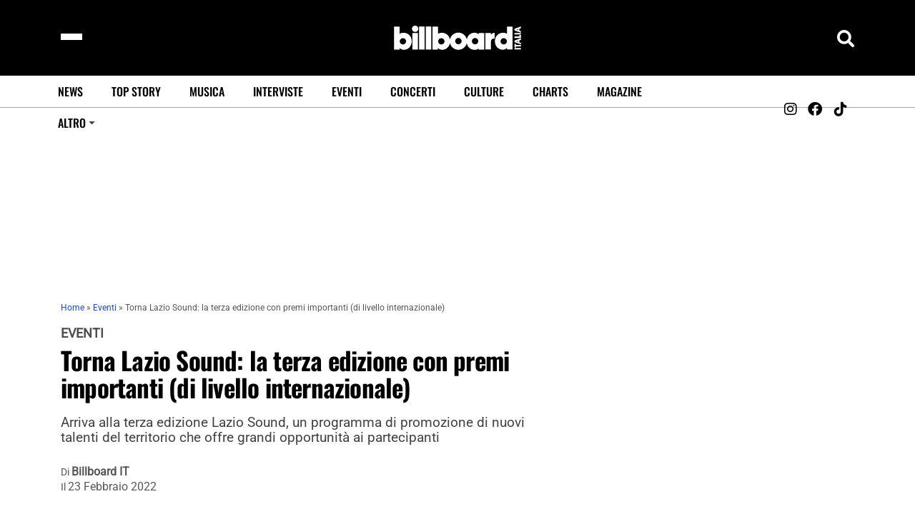

--- FILE ---
content_type: text/html; charset=UTF-8
request_url: https://billboard.it/eventi/lazio-sound-terza-edizione/2022/02/2384520/
body_size: 29756
content:
<!DOCTYPE html>
<html lang="it-IT" lang="it" dir="ltr">
<head><meta charset="UTF-8"><script>if(navigator.userAgent.match(/MSIE|Internet Explorer/i)||navigator.userAgent.match(/Trident\/7\..*?rv:11/i)){var href=document.location.href;if(!href.match(/[?&]nowprocket/)){if(href.indexOf("?")==-1){if(href.indexOf("#")==-1){document.location.href=href+"?nowprocket=1"}else{document.location.href=href.replace("#","?nowprocket=1#")}}else{if(href.indexOf("#")==-1){document.location.href=href+"&nowprocket=1"}else{document.location.href=href.replace("#","&nowprocket=1#")}}}}</script><script>(()=>{class RocketLazyLoadScripts{constructor(){this.v="2.0.3",this.userEvents=["keydown","keyup","mousedown","mouseup","mousemove","mouseover","mouseenter","mouseout","mouseleave","touchmove","touchstart","touchend","touchcancel","wheel","click","dblclick","input","visibilitychange"],this.attributeEvents=["onblur","onclick","oncontextmenu","ondblclick","onfocus","onmousedown","onmouseenter","onmouseleave","onmousemove","onmouseout","onmouseover","onmouseup","onmousewheel","onscroll","onsubmit"]}async t(){this.i(),this.o(),/iP(ad|hone)/.test(navigator.userAgent)&&this.h(),this.u(),this.l(this),this.m(),this.k(this),this.p(this),this._(),await Promise.all([this.R(),this.L()]),this.lastBreath=Date.now(),this.S(this),this.P(),this.D(),this.O(),this.M(),await this.C(this.delayedScripts.normal),await this.C(this.delayedScripts.defer),await this.C(this.delayedScripts.async),this.F("domReady"),await this.T(),await this.j(),await this.I(),this.F("windowLoad"),await this.A(),window.dispatchEvent(new Event("rocket-allScriptsLoaded")),this.everythingLoaded=!0,this.lastTouchEnd&&await new Promise((t=>setTimeout(t,500-Date.now()+this.lastTouchEnd))),this.H(),this.F("all"),this.U(),this.W()}i(){this.CSPIssue=sessionStorage.getItem("rocketCSPIssue"),document.addEventListener("securitypolicyviolation",(t=>{this.CSPIssue||"script-src-elem"!==t.violatedDirective||"data"!==t.blockedURI||(this.CSPIssue=!0,sessionStorage.setItem("rocketCSPIssue",!0))}),{isRocket:!0})}o(){window.addEventListener("pageshow",(t=>{this.persisted=t.persisted,this.realWindowLoadedFired=!0}),{isRocket:!0}),window.addEventListener("pagehide",(()=>{this.onFirstUserAction=null}),{isRocket:!0})}h(){let t;function e(e){t=e}window.addEventListener("touchstart",e,{isRocket:!0}),window.addEventListener("touchend",(function i(o){Math.abs(o.changedTouches[0].pageX-t.changedTouches[0].pageX)<10&&Math.abs(o.changedTouches[0].pageY-t.changedTouches[0].pageY)<10&&o.timeStamp-t.timeStamp<200&&(o.target.dispatchEvent(new PointerEvent("click",{target:o.target,bubbles:!0,cancelable:!0,detail:1})),event.preventDefault(),window.removeEventListener("touchstart",e,{isRocket:!0}),window.removeEventListener("touchend",i,{isRocket:!0}))}),{isRocket:!0})}q(t){this.userActionTriggered||("mousemove"!==t.type||this.firstMousemoveIgnored?"keyup"===t.type||"mouseover"===t.type||"mouseout"===t.type||(this.userActionTriggered=!0,this.onFirstUserAction&&this.onFirstUserAction()):this.firstMousemoveIgnored=!0),"click"===t.type&&t.preventDefault(),this.savedUserEvents.length>0&&(t.stopPropagation(),t.stopImmediatePropagation()),"touchstart"===this.lastEvent&&"touchend"===t.type&&(this.lastTouchEnd=Date.now()),"click"===t.type&&(this.lastTouchEnd=0),this.lastEvent=t.type,this.savedUserEvents.push(t)}u(){this.savedUserEvents=[],this.userEventHandler=this.q.bind(this),this.userEvents.forEach((t=>window.addEventListener(t,this.userEventHandler,{passive:!1,isRocket:!0})))}U(){this.userEvents.forEach((t=>window.removeEventListener(t,this.userEventHandler,{passive:!1,isRocket:!0}))),this.savedUserEvents.forEach((t=>{t.target.dispatchEvent(new window[t.constructor.name](t.type,t))}))}m(){this.eventsMutationObserver=new MutationObserver((t=>{const e="return false";for(const i of t){if("attributes"===i.type){const t=i.target.getAttribute(i.attributeName);t&&t!==e&&(i.target.setAttribute("data-rocket-"+i.attributeName,t),i.target["rocket"+i.attributeName]=new Function("event",t),i.target.setAttribute(i.attributeName,e))}"childList"===i.type&&i.addedNodes.forEach((t=>{if(t.nodeType===Node.ELEMENT_NODE)for(const i of t.attributes)this.attributeEvents.includes(i.name)&&i.value&&""!==i.value&&(t.setAttribute("data-rocket-"+i.name,i.value),t["rocket"+i.name]=new Function("event",i.value),t.setAttribute(i.name,e))}))}})),this.eventsMutationObserver.observe(document,{subtree:!0,childList:!0,attributeFilter:this.attributeEvents})}H(){this.eventsMutationObserver.disconnect(),this.attributeEvents.forEach((t=>{document.querySelectorAll("[data-rocket-"+t+"]").forEach((e=>{e.setAttribute(t,e.getAttribute("data-rocket-"+t)),e.removeAttribute("data-rocket-"+t)}))}))}k(t){Object.defineProperty(HTMLElement.prototype,"onclick",{get(){return this.rocketonclick||null},set(e){this.rocketonclick=e,this.setAttribute(t.everythingLoaded?"onclick":"data-rocket-onclick","this.rocketonclick(event)")}})}S(t){function e(e,i){let o=e[i];e[i]=null,Object.defineProperty(e,i,{get:()=>o,set(s){t.everythingLoaded?o=s:e["rocket"+i]=o=s}})}e(document,"onreadystatechange"),e(window,"onload"),e(window,"onpageshow");try{Object.defineProperty(document,"readyState",{get:()=>t.rocketReadyState,set(e){t.rocketReadyState=e},configurable:!0}),document.readyState="loading"}catch(t){console.log("WPRocket DJE readyState conflict, bypassing")}}l(t){this.originalAddEventListener=EventTarget.prototype.addEventListener,this.originalRemoveEventListener=EventTarget.prototype.removeEventListener,this.savedEventListeners=[],EventTarget.prototype.addEventListener=function(e,i,o){o&&o.isRocket||!t.B(e,this)&&!t.userEvents.includes(e)||t.B(e,this)&&!t.userActionTriggered||e.startsWith("rocket-")||t.everythingLoaded?t.originalAddEventListener.call(this,e,i,o):t.savedEventListeners.push({target:this,remove:!1,type:e,func:i,options:o})},EventTarget.prototype.removeEventListener=function(e,i,o){o&&o.isRocket||!t.B(e,this)&&!t.userEvents.includes(e)||t.B(e,this)&&!t.userActionTriggered||e.startsWith("rocket-")||t.everythingLoaded?t.originalRemoveEventListener.call(this,e,i,o):t.savedEventListeners.push({target:this,remove:!0,type:e,func:i,options:o})}}F(t){"all"===t&&(EventTarget.prototype.addEventListener=this.originalAddEventListener,EventTarget.prototype.removeEventListener=this.originalRemoveEventListener),this.savedEventListeners=this.savedEventListeners.filter((e=>{let i=e.type,o=e.target||window;return"domReady"===t&&"DOMContentLoaded"!==i&&"readystatechange"!==i||("windowLoad"===t&&"load"!==i&&"readystatechange"!==i&&"pageshow"!==i||(this.B(i,o)&&(i="rocket-"+i),e.remove?o.removeEventListener(i,e.func,e.options):o.addEventListener(i,e.func,e.options),!1))}))}p(t){let e;function i(e){return t.everythingLoaded?e:e.split(" ").map((t=>"load"===t||t.startsWith("load.")?"rocket-jquery-load":t)).join(" ")}function o(o){function s(e){const s=o.fn[e];o.fn[e]=o.fn.init.prototype[e]=function(){return this[0]===window&&t.userActionTriggered&&("string"==typeof arguments[0]||arguments[0]instanceof String?arguments[0]=i(arguments[0]):"object"==typeof arguments[0]&&Object.keys(arguments[0]).forEach((t=>{const e=arguments[0][t];delete arguments[0][t],arguments[0][i(t)]=e}))),s.apply(this,arguments),this}}if(o&&o.fn&&!t.allJQueries.includes(o)){const e={DOMContentLoaded:[],"rocket-DOMContentLoaded":[]};for(const t in e)document.addEventListener(t,(()=>{e[t].forEach((t=>t()))}),{isRocket:!0});o.fn.ready=o.fn.init.prototype.ready=function(i){function s(){parseInt(o.fn.jquery)>2?setTimeout((()=>i.bind(document)(o))):i.bind(document)(o)}return t.realDomReadyFired?!t.userActionTriggered||t.fauxDomReadyFired?s():e["rocket-DOMContentLoaded"].push(s):e.DOMContentLoaded.push(s),o([])},s("on"),s("one"),s("off"),t.allJQueries.push(o)}e=o}t.allJQueries=[],o(window.jQuery),Object.defineProperty(window,"jQuery",{get:()=>e,set(t){o(t)}})}P(){const t=new Map;document.write=document.writeln=function(e){const i=document.currentScript,o=document.createRange(),s=i.parentElement;let n=t.get(i);void 0===n&&(n=i.nextSibling,t.set(i,n));const c=document.createDocumentFragment();o.setStart(c,0),c.appendChild(o.createContextualFragment(e)),s.insertBefore(c,n)}}async R(){return new Promise((t=>{this.userActionTriggered?t():this.onFirstUserAction=t}))}async L(){return new Promise((t=>{document.addEventListener("DOMContentLoaded",(()=>{this.realDomReadyFired=!0,t()}),{isRocket:!0})}))}async I(){return this.realWindowLoadedFired?Promise.resolve():new Promise((t=>{window.addEventListener("load",t,{isRocket:!0})}))}M(){this.pendingScripts=[];this.scriptsMutationObserver=new MutationObserver((t=>{for(const e of t)e.addedNodes.forEach((t=>{"SCRIPT"!==t.tagName||t.noModule||t.isWPRocket||this.pendingScripts.push({script:t,promise:new Promise((e=>{const i=()=>{const i=this.pendingScripts.findIndex((e=>e.script===t));i>=0&&this.pendingScripts.splice(i,1),e()};t.addEventListener("load",i,{isRocket:!0}),t.addEventListener("error",i,{isRocket:!0}),setTimeout(i,1e3)}))})}))})),this.scriptsMutationObserver.observe(document,{childList:!0,subtree:!0})}async j(){await this.J(),this.pendingScripts.length?(await this.pendingScripts[0].promise,await this.j()):this.scriptsMutationObserver.disconnect()}D(){this.delayedScripts={normal:[],async:[],defer:[]},document.querySelectorAll("script[type$=rocketlazyloadscript]").forEach((t=>{t.hasAttribute("data-rocket-src")?t.hasAttribute("async")&&!1!==t.async?this.delayedScripts.async.push(t):t.hasAttribute("defer")&&!1!==t.defer||"module"===t.getAttribute("data-rocket-type")?this.delayedScripts.defer.push(t):this.delayedScripts.normal.push(t):this.delayedScripts.normal.push(t)}))}async _(){await this.L();let t=[];document.querySelectorAll("script[type$=rocketlazyloadscript][data-rocket-src]").forEach((e=>{let i=e.getAttribute("data-rocket-src");if(i&&!i.startsWith("data:")){i.startsWith("//")&&(i=location.protocol+i);try{const o=new URL(i).origin;o!==location.origin&&t.push({src:o,crossOrigin:e.crossOrigin||"module"===e.getAttribute("data-rocket-type")})}catch(t){}}})),t=[...new Map(t.map((t=>[JSON.stringify(t),t]))).values()],this.N(t,"preconnect")}async $(t){if(await this.G(),!0!==t.noModule||!("noModule"in HTMLScriptElement.prototype))return new Promise((e=>{let i;function o(){(i||t).setAttribute("data-rocket-status","executed"),e()}try{if(navigator.userAgent.includes("Firefox/")||""===navigator.vendor||this.CSPIssue)i=document.createElement("script"),[...t.attributes].forEach((t=>{let e=t.nodeName;"type"!==e&&("data-rocket-type"===e&&(e="type"),"data-rocket-src"===e&&(e="src"),i.setAttribute(e,t.nodeValue))})),t.text&&(i.text=t.text),t.nonce&&(i.nonce=t.nonce),i.hasAttribute("src")?(i.addEventListener("load",o,{isRocket:!0}),i.addEventListener("error",(()=>{i.setAttribute("data-rocket-status","failed-network"),e()}),{isRocket:!0}),setTimeout((()=>{i.isConnected||e()}),1)):(i.text=t.text,o()),i.isWPRocket=!0,t.parentNode.replaceChild(i,t);else{const i=t.getAttribute("data-rocket-type"),s=t.getAttribute("data-rocket-src");i?(t.type=i,t.removeAttribute("data-rocket-type")):t.removeAttribute("type"),t.addEventListener("load",o,{isRocket:!0}),t.addEventListener("error",(i=>{this.CSPIssue&&i.target.src.startsWith("data:")?(console.log("WPRocket: CSP fallback activated"),t.removeAttribute("src"),this.$(t).then(e)):(t.setAttribute("data-rocket-status","failed-network"),e())}),{isRocket:!0}),s?(t.fetchPriority="high",t.removeAttribute("data-rocket-src"),t.src=s):t.src="data:text/javascript;base64,"+window.btoa(unescape(encodeURIComponent(t.text)))}}catch(i){t.setAttribute("data-rocket-status","failed-transform"),e()}}));t.setAttribute("data-rocket-status","skipped")}async C(t){const e=t.shift();return e?(e.isConnected&&await this.$(e),this.C(t)):Promise.resolve()}O(){this.N([...this.delayedScripts.normal,...this.delayedScripts.defer,...this.delayedScripts.async],"preload")}N(t,e){this.trash=this.trash||[];let i=!0;var o=document.createDocumentFragment();t.forEach((t=>{const s=t.getAttribute&&t.getAttribute("data-rocket-src")||t.src;if(s&&!s.startsWith("data:")){const n=document.createElement("link");n.href=s,n.rel=e,"preconnect"!==e&&(n.as="script",n.fetchPriority=i?"high":"low"),t.getAttribute&&"module"===t.getAttribute("data-rocket-type")&&(n.crossOrigin=!0),t.crossOrigin&&(n.crossOrigin=t.crossOrigin),t.integrity&&(n.integrity=t.integrity),t.nonce&&(n.nonce=t.nonce),o.appendChild(n),this.trash.push(n),i=!1}})),document.head.appendChild(o)}W(){this.trash.forEach((t=>t.remove()))}async T(){try{document.readyState="interactive"}catch(t){}this.fauxDomReadyFired=!0;try{await this.G(),document.dispatchEvent(new Event("rocket-readystatechange")),await this.G(),document.rocketonreadystatechange&&document.rocketonreadystatechange(),await this.G(),document.dispatchEvent(new Event("rocket-DOMContentLoaded")),await this.G(),window.dispatchEvent(new Event("rocket-DOMContentLoaded"))}catch(t){console.error(t)}}async A(){try{document.readyState="complete"}catch(t){}try{await this.G(),document.dispatchEvent(new Event("rocket-readystatechange")),await this.G(),document.rocketonreadystatechange&&document.rocketonreadystatechange(),await this.G(),window.dispatchEvent(new Event("rocket-load")),await this.G(),window.rocketonload&&window.rocketonload(),await this.G(),this.allJQueries.forEach((t=>t(window).trigger("rocket-jquery-load"))),await this.G();const t=new Event("rocket-pageshow");t.persisted=this.persisted,window.dispatchEvent(t),await this.G(),window.rocketonpageshow&&window.rocketonpageshow({persisted:this.persisted})}catch(t){console.error(t)}}async G(){Date.now()-this.lastBreath>45&&(await this.J(),this.lastBreath=Date.now())}async J(){return document.hidden?new Promise((t=>setTimeout(t))):new Promise((t=>requestAnimationFrame(t)))}B(t,e){return e===document&&"readystatechange"===t||(e===document&&"DOMContentLoaded"===t||(e===window&&"DOMContentLoaded"===t||(e===window&&"load"===t||e===window&&"pageshow"===t)))}static run(){(new RocketLazyLoadScripts).t()}}RocketLazyLoadScripts.run()})();</script>
    
    <meta name="viewport" content="width=device-width, initial-scale=1" />
    <meta name="robots" content="index, follow">
    <meta name="description" content="Billboard Italia - News Musicali, Classifiche, Foto e Video">

    <meta name='robots' content='index, follow, max-image-preview:large, max-snippet:-1, max-video-preview:-1' />

<!-- Google Tag Manager for WordPress by gtm4wp.com -->
<script data-cfasync="false" data-pagespeed-no-defer>
	var gtm4wp_datalayer_name = "dataLayer";
	var dataLayer = dataLayer || [];

	const gtm4wp_scrollerscript_debugmode         = false;
	const gtm4wp_scrollerscript_callbacktime      = 100;
	const gtm4wp_scrollerscript_readerlocation    = 150;
	const gtm4wp_scrollerscript_contentelementid  = "content";
	const gtm4wp_scrollerscript_scannertime       = 60;
</script>
<!-- End Google Tag Manager for WordPress by gtm4wp.com -->
	<!-- This site is optimized with the Yoast SEO Premium plugin v23.5 (Yoast SEO v23.5) - https://yoast.com/wordpress/plugins/seo/ -->
	<title>Torna Lazio Sound: la terza edizione con premi importanti (di livello internazionale)</title><link rel="stylesheet" href="https://billboard.it/wp-content/cache/fonts/1/google-fonts/css/5/a/c/586829b47a6f5c909a282ced7042c.css" data-wpr-hosted-gf-parameters="family=Roboto%7COswald%3A500&display=swap"/>
	<meta name="description" content="Arriva alla terza edizione il Lazio Sound, un programma di promozione di nuovi talenti del territorio che offre grandi opportunità" />
	<link rel="canonical" href="https://billboard.it/eventi/lazio-sound-terza-edizione/2022/02/2384520/" />
	<meta property="og:locale" content="it_IT" />
	<meta property="og:type" content="article" />
	<meta property="og:title" content="Torna Lazio Sound: la terza edizione con premi importanti (di livello internazionale)" />
	<meta property="og:description" content="Arriva alla terza edizione il Lazio Sound, un programma di promozione di nuovi talenti del territorio che offre grandi opportunità" />
	<meta property="og:url" content="https://billboard.it/eventi/lazio-sound-terza-edizione/2022/02/2384520/" />
	<meta property="og:site_name" content="Billboard Italia" />
	<meta property="article:publisher" content="https://www.facebook.com/BillboardItalia/" />
	<meta property="article:author" content="https://facebook.com/billboarditalia" />
	<meta property="article:published_time" content="2022-02-23T15:55:00+00:00" />
	<meta property="article:modified_time" content="2022-02-23T17:11:00+00:00" />
	<meta property="og:image" content="https://billboard.it/wp-content/uploads/2022/02/image0.jpeg" />
	<meta property="og:image:width" content="1750" />
	<meta property="og:image:height" content="985" />
	<meta property="og:image:type" content="image/jpeg" />
	<meta name="author" content="Billboard IT" />
	<meta name="twitter:card" content="summary_large_image" />
	<meta name="twitter:creator" content="@billboarditalia" />
	<meta name="twitter:site" content="@BillboardItalia" />
	<meta name="twitter:label1" content="Scritto da" />
	<meta name="twitter:data1" content="Billboard IT" />
	<meta name="twitter:label2" content="Tempo di lettura stimato" />
	<meta name="twitter:data2" content="2 minuti" />
	<script type="application/ld+json" class="yoast-schema-graph">{"@context":"https://schema.org","@graph":[{"@type":"Article","@id":"https://billboard.it/eventi/lazio-sound-terza-edizione/2022/02/2384520/#article","isPartOf":{"@id":"https://billboard.it/eventi/lazio-sound-terza-edizione/2022/02/2384520/"},"author":{"name":"Billboard IT","@id":"https://billboard.it/#/schema/person/9ea276eea883a09872c76dc35b9a27cb"},"headline":"Torna Lazio Sound: la terza edizione con premi importanti (di livello internazionale)","datePublished":"2022-02-23T15:55:00+00:00","dateModified":"2022-02-23T17:11:00+00:00","mainEntityOfPage":{"@id":"https://billboard.it/eventi/lazio-sound-terza-edizione/2022/02/2384520/"},"wordCount":352,"publisher":{"@id":"https://billboard.it/#organization"},"image":{"@id":"https://billboard.it/eventi/lazio-sound-terza-edizione/2022/02/2384520/#primaryimage"},"thumbnailUrl":"https://billboard.it/wp-content/uploads/2022/02/image0.jpeg","keywords":["Sziget Festival"],"articleSection":["Eventi"],"inLanguage":"it-IT","copyrightYear":"2022","copyrightHolder":{"@id":"https://billboard.it/#organization"}},{"@type":"WebPage","@id":"https://billboard.it/eventi/lazio-sound-terza-edizione/2022/02/2384520/","url":"https://billboard.it/eventi/lazio-sound-terza-edizione/2022/02/2384520/","name":"Torna Lazio Sound: la terza edizione con premi importanti (di livello internazionale)","isPartOf":{"@id":"https://billboard.it/#website"},"primaryImageOfPage":{"@id":"https://billboard.it/eventi/lazio-sound-terza-edizione/2022/02/2384520/#primaryimage"},"image":{"@id":"https://billboard.it/eventi/lazio-sound-terza-edizione/2022/02/2384520/#primaryimage"},"thumbnailUrl":"https://billboard.it/wp-content/uploads/2022/02/image0.jpeg","datePublished":"2022-02-23T15:55:00+00:00","dateModified":"2022-02-23T17:11:00+00:00","description":"Arriva alla terza edizione il Lazio Sound, un programma di promozione di nuovi talenti del territorio che offre grandi opportunità","breadcrumb":{"@id":"https://billboard.it/eventi/lazio-sound-terza-edizione/2022/02/2384520/#breadcrumb"},"inLanguage":"it-IT","potentialAction":[{"@type":"ReadAction","target":["https://billboard.it/eventi/lazio-sound-terza-edizione/2022/02/2384520/"]}]},{"@type":"ImageObject","inLanguage":"it-IT","@id":"https://billboard.it/eventi/lazio-sound-terza-edizione/2022/02/2384520/#primaryimage","url":"https://billboard.it/wp-content/uploads/2022/02/image0.jpeg","contentUrl":"https://billboard.it/wp-content/uploads/2022/02/image0.jpeg","width":1750,"height":985,"caption":"Fonte: ufficio stampa"},{"@type":"BreadcrumbList","@id":"https://billboard.it/eventi/lazio-sound-terza-edizione/2022/02/2384520/#breadcrumb","itemListElement":[{"@type":"ListItem","position":1,"name":"Home","item":"https://billboard.it/"},{"@type":"ListItem","position":2,"name":"Eventi","item":"https://billboard.it/category/eventi/"},{"@type":"ListItem","position":3,"name":"Torna Lazio Sound: la terza edizione con premi importanti (di livello internazionale)"}]},{"@type":"WebSite","@id":"https://billboard.it/#website","url":"https://billboard.it/","name":"Billboard Italia","description":"News musicali, classifiche, foto e video","publisher":{"@id":"https://billboard.it/#organization"},"potentialAction":[{"@type":"SearchAction","target":{"@type":"EntryPoint","urlTemplate":"https://billboard.it/?s={search_term_string}"},"query-input":{"@type":"PropertyValueSpecification","valueRequired":true,"valueName":"search_term_string"}}],"inLanguage":"it-IT"},{"@type":"Organization","@id":"https://billboard.it/#organization","name":"Billboard Italia","url":"https://billboard.it/","logo":{"@type":"ImageObject","inLanguage":"it-IT","@id":"https://billboard.it/#/schema/logo/image/","url":"https://billboard.it/wp-content/uploads/2019/03/billboard-italia-logo-nero.png","contentUrl":"https://billboard.it/wp-content/uploads/2019/03/billboard-italia-logo-nero.png","width":600,"height":140,"caption":"Billboard Italia"},"image":{"@id":"https://billboard.it/#/schema/logo/image/"},"sameAs":["https://www.facebook.com/BillboardItalia/","https://x.com/BillboardItalia","https://www.instagram.com/BillboardItalia/","https://www.linkedin.com/company/18347190/","https://www.pinterest.com/BillboardItalia","https://www.youtube.com/@BillboardItalia","https://tiktok.com/@BillboardItalia"]},{"@type":"Person","@id":"https://billboard.it/#/schema/person/9ea276eea883a09872c76dc35b9a27cb","name":"Billboard IT","image":{"@type":"ImageObject","inLanguage":"it-IT","@id":"https://billboard.it/#/schema/person/image/","url":"https://secure.gravatar.com/avatar/055c169e314ed53c2609590617090cc1?s=96&d=https%3A%2F%2Fcdn.billboard.it%2Fwp-content%2Fuploads%2F2021%2F07%2FBB_600x600-black4square-IT.jpg&r=g","contentUrl":"https://secure.gravatar.com/avatar/055c169e314ed53c2609590617090cc1?s=96&d=https%3A%2F%2Fcdn.billboard.it%2Fwp-content%2Fuploads%2F2021%2F07%2FBB_600x600-black4square-IT.jpg&r=g","caption":"Billboard IT"},"description":"Tutte le novità del panorama musicale italiano e internazionale raccontate dalla redazione di Billboard Italia. Scopri tutte le news!","sameAs":["https://billboard.it/","https://facebook.com/billboarditalia","https://instagram.com/billboarditalia","https://pinterest.com/billboarditalia","https://x.com/billboarditalia","https://youtube.com/@BillboardItalia"],"url":"https://billboard.it/author/redazione/"}]}</script>
	<!-- / Yoast SEO Premium plugin. -->


<link rel='dns-prefetch' href='//static.addtoany.com' />

<link rel='dns-prefetch' href='//www.googletagmanager.com' />

<link rel='dns-prefetch' href='//connect.facebook.net' />
<link rel='dns-prefetch' href='//securepubads.g.doubleclick.net' />
<link rel='dns-prefetch' href='//fundingchoicesmessages.google.com' />
<link rel='dns-prefetch' href='//lh3.googleusercontent.com' />

<link rel="alternate" type="application/rss+xml" title="Billboard Italia &raquo; Feed" href="https://billboard.it/feed/" />

<!-- Google Tag Manager for WordPress by gtm4wp.com -->
<!-- GTM Container placement set to automatic -->
<script data-cfasync="false" data-pagespeed-no-defer>
	var dataLayer_content = {"visitorLoginState":"logged-out","visitorType":"visitor-logged-out","pageTitle":"Torna Lazio Sound: la terza edizione con premi importanti (di livello internazionale)","pagePostType":"post","pagePostType2":"single-post","pageCategory":["eventi"],"pageAttributes":["sziget-festival"],"pagePostAuthor":"Billboard IT","pagePostDate":"23\/02\/2022","pagePostDateYear":2022,"pagePostDateMonth":2,"pagePostDateDay":23,"pagePostDateDayName":"mercoledì","pagePostDateHour":16,"pagePostDateMinute":55,"pagePostDateIso":"2022-02-23T16:55:00+01:00","pagePostDateUnix":1645635300,"pagePostTerms":{"category":["Eventi"],"post_tag":["Sziget Festival"],"meta":{"csco_singular_sidebar":"default","csco_page_header_type":"default","csco_page_load_nextpost":"default","csco_post_video_location":"a:0:{}","csco_post_video_url":"","csco_post_video_bg_start_time":0,"csco_post_video_bg_end_time":0,"powerkit_share_buttons_transient_facebook":1685166654}},"browserName":"Bing","browserVersion":2,"browserEngineName":"","browserEngineVersion":"","osName":"","osVersion":"","deviceType":"bot","deviceManufacturer":"","deviceModel":"","postID":84520,"postFormat":"standard"};
	dataLayer.push( dataLayer_content );
</script>
<script data-cfasync="false" data-pagespeed-no-defer>
		if (typeof gtag == "undefined") {
			function gtag(){dataLayer.push(arguments);}
		}

		gtag("consent", "default", {
			"analytics_storage": "granted",
			"ad_storage": "granted",
			"ad_user_data": "granted",
			"ad_personalization": "granted",
			"functionality_storage": "granted",
			"security_storage": "granted",
			"personalization_storage": "granted",
		});
</script>
<script data-cfasync="false" data-pagespeed-no-defer>
(function(w,d,s,l,i){w[l]=w[l]||[];w[l].push({'gtm.start':
new Date().getTime(),event:'gtm.js'});var f=d.getElementsByTagName(s)[0],
j=d.createElement(s),dl=l!='dataLayer'?'&l='+l:'';j.async=true;j.src=
'//www.googletagmanager.com/gtm.js?id='+i+dl;f.parentNode.insertBefore(j,f);
})(window,document,'script','dataLayer','GTM-MJ7TB9X');
</script>
<!-- End Google Tag Manager for WordPress by gtm4wp.com --><link rel='stylesheet' id='wp-block-library-css' href='https://billboard.it/wp-includes/css/dist/block-library/style.min.css?ver=6.4.7' type='text/css' media='all' />
<style id='wp-block-library-theme-inline-css' type='text/css'>
.wp-block-audio figcaption{color:#555;font-size:13px;text-align:center}.is-dark-theme .wp-block-audio figcaption{color:hsla(0,0%,100%,.65)}.wp-block-audio{margin:0 0 1em}.wp-block-code{border:1px solid #ccc;border-radius:4px;font-family:Menlo,Consolas,monaco,monospace;padding:.8em 1em}.wp-block-embed figcaption{color:#555;font-size:13px;text-align:center}.is-dark-theme .wp-block-embed figcaption{color:hsla(0,0%,100%,.65)}.wp-block-embed{margin:0 0 1em}.blocks-gallery-caption{color:#555;font-size:13px;text-align:center}.is-dark-theme .blocks-gallery-caption{color:hsla(0,0%,100%,.65)}.wp-block-image figcaption{color:#555;font-size:13px;text-align:center}.is-dark-theme .wp-block-image figcaption{color:hsla(0,0%,100%,.65)}.wp-block-image{margin:0 0 1em}.wp-block-pullquote{border-bottom:4px solid;border-top:4px solid;color:currentColor;margin-bottom:1.75em}.wp-block-pullquote cite,.wp-block-pullquote footer,.wp-block-pullquote__citation{color:currentColor;font-size:.8125em;font-style:normal;text-transform:uppercase}.wp-block-quote{border-left:.25em solid;margin:0 0 1.75em;padding-left:1em}.wp-block-quote cite,.wp-block-quote footer{color:currentColor;font-size:.8125em;font-style:normal;position:relative}.wp-block-quote.has-text-align-right{border-left:none;border-right:.25em solid;padding-left:0;padding-right:1em}.wp-block-quote.has-text-align-center{border:none;padding-left:0}.wp-block-quote.is-large,.wp-block-quote.is-style-large,.wp-block-quote.is-style-plain{border:none}.wp-block-search .wp-block-search__label{font-weight:700}.wp-block-search__button{border:1px solid #ccc;padding:.375em .625em}:where(.wp-block-group.has-background){padding:1.25em 2.375em}.wp-block-separator.has-css-opacity{opacity:.4}.wp-block-separator{border:none;border-bottom:2px solid;margin-left:auto;margin-right:auto}.wp-block-separator.has-alpha-channel-opacity{opacity:1}.wp-block-separator:not(.is-style-wide):not(.is-style-dots){width:100px}.wp-block-separator.has-background:not(.is-style-dots){border-bottom:none;height:1px}.wp-block-separator.has-background:not(.is-style-wide):not(.is-style-dots){height:2px}.wp-block-table{margin:0 0 1em}.wp-block-table td,.wp-block-table th{word-break:normal}.wp-block-table figcaption{color:#555;font-size:13px;text-align:center}.is-dark-theme .wp-block-table figcaption{color:hsla(0,0%,100%,.65)}.wp-block-video figcaption{color:#555;font-size:13px;text-align:center}.is-dark-theme .wp-block-video figcaption{color:hsla(0,0%,100%,.65)}.wp-block-video{margin:0 0 1em}.wp-block-template-part.has-background{margin-bottom:0;margin-top:0;padding:1.25em 2.375em}
</style>
<style id='classic-theme-styles-inline-css' type='text/css'>
/*! This file is auto-generated */
.wp-block-button__link{color:#fff;background-color:#32373c;border-radius:9999px;box-shadow:none;text-decoration:none;padding:calc(.667em + 2px) calc(1.333em + 2px);font-size:1.125em}.wp-block-file__button{background:#32373c;color:#fff;text-decoration:none}
</style>
<style id='global-styles-inline-css' type='text/css'>
body{--wp--preset--color--black: #000000;--wp--preset--color--cyan-bluish-gray: #abb8c3;--wp--preset--color--white: #ffffff;--wp--preset--color--pale-pink: #f78da7;--wp--preset--color--vivid-red: #cf2e2e;--wp--preset--color--luminous-vivid-orange: #ff6900;--wp--preset--color--luminous-vivid-amber: #fcb900;--wp--preset--color--light-green-cyan: #7bdcb5;--wp--preset--color--vivid-green-cyan: #00d084;--wp--preset--color--pale-cyan-blue: #8ed1fc;--wp--preset--color--vivid-cyan-blue: #0693e3;--wp--preset--color--vivid-purple: #9b51e0;--wp--preset--gradient--vivid-cyan-blue-to-vivid-purple: linear-gradient(135deg,rgba(6,147,227,1) 0%,rgb(155,81,224) 100%);--wp--preset--gradient--light-green-cyan-to-vivid-green-cyan: linear-gradient(135deg,rgb(122,220,180) 0%,rgb(0,208,130) 100%);--wp--preset--gradient--luminous-vivid-amber-to-luminous-vivid-orange: linear-gradient(135deg,rgba(252,185,0,1) 0%,rgba(255,105,0,1) 100%);--wp--preset--gradient--luminous-vivid-orange-to-vivid-red: linear-gradient(135deg,rgba(255,105,0,1) 0%,rgb(207,46,46) 100%);--wp--preset--gradient--very-light-gray-to-cyan-bluish-gray: linear-gradient(135deg,rgb(238,238,238) 0%,rgb(169,184,195) 100%);--wp--preset--gradient--cool-to-warm-spectrum: linear-gradient(135deg,rgb(74,234,220) 0%,rgb(151,120,209) 20%,rgb(207,42,186) 40%,rgb(238,44,130) 60%,rgb(251,105,98) 80%,rgb(254,248,76) 100%);--wp--preset--gradient--blush-light-purple: linear-gradient(135deg,rgb(255,206,236) 0%,rgb(152,150,240) 100%);--wp--preset--gradient--blush-bordeaux: linear-gradient(135deg,rgb(254,205,165) 0%,rgb(254,45,45) 50%,rgb(107,0,62) 100%);--wp--preset--gradient--luminous-dusk: linear-gradient(135deg,rgb(255,203,112) 0%,rgb(199,81,192) 50%,rgb(65,88,208) 100%);--wp--preset--gradient--pale-ocean: linear-gradient(135deg,rgb(255,245,203) 0%,rgb(182,227,212) 50%,rgb(51,167,181) 100%);--wp--preset--gradient--electric-grass: linear-gradient(135deg,rgb(202,248,128) 0%,rgb(113,206,126) 100%);--wp--preset--gradient--midnight: linear-gradient(135deg,rgb(2,3,129) 0%,rgb(40,116,252) 100%);--wp--preset--font-size--small: 13px;--wp--preset--font-size--medium: 20px;--wp--preset--font-size--large: 36px;--wp--preset--font-size--x-large: 42px;--wp--preset--spacing--20: 0.44rem;--wp--preset--spacing--30: 0.67rem;--wp--preset--spacing--40: 1rem;--wp--preset--spacing--50: 1.5rem;--wp--preset--spacing--60: 2.25rem;--wp--preset--spacing--70: 3.38rem;--wp--preset--spacing--80: 5.06rem;--wp--preset--shadow--natural: 6px 6px 9px rgba(0, 0, 0, 0.2);--wp--preset--shadow--deep: 12px 12px 50px rgba(0, 0, 0, 0.4);--wp--preset--shadow--sharp: 6px 6px 0px rgba(0, 0, 0, 0.2);--wp--preset--shadow--outlined: 6px 6px 0px -3px rgba(255, 255, 255, 1), 6px 6px rgba(0, 0, 0, 1);--wp--preset--shadow--crisp: 6px 6px 0px rgba(0, 0, 0, 1);}:where(.is-layout-flex){gap: 0.5em;}:where(.is-layout-grid){gap: 0.5em;}body .is-layout-flow > .alignleft{float: left;margin-inline-start: 0;margin-inline-end: 2em;}body .is-layout-flow > .alignright{float: right;margin-inline-start: 2em;margin-inline-end: 0;}body .is-layout-flow > .aligncenter{margin-left: auto !important;margin-right: auto !important;}body .is-layout-constrained > .alignleft{float: left;margin-inline-start: 0;margin-inline-end: 2em;}body .is-layout-constrained > .alignright{float: right;margin-inline-start: 2em;margin-inline-end: 0;}body .is-layout-constrained > .aligncenter{margin-left: auto !important;margin-right: auto !important;}body .is-layout-constrained > :where(:not(.alignleft):not(.alignright):not(.alignfull)){max-width: var(--wp--style--global--content-size);margin-left: auto !important;margin-right: auto !important;}body .is-layout-constrained > .alignwide{max-width: var(--wp--style--global--wide-size);}body .is-layout-flex{display: flex;}body .is-layout-flex{flex-wrap: wrap;align-items: center;}body .is-layout-flex > *{margin: 0;}body .is-layout-grid{display: grid;}body .is-layout-grid > *{margin: 0;}:where(.wp-block-columns.is-layout-flex){gap: 2em;}:where(.wp-block-columns.is-layout-grid){gap: 2em;}:where(.wp-block-post-template.is-layout-flex){gap: 1.25em;}:where(.wp-block-post-template.is-layout-grid){gap: 1.25em;}.has-black-color{color: var(--wp--preset--color--black) !important;}.has-cyan-bluish-gray-color{color: var(--wp--preset--color--cyan-bluish-gray) !important;}.has-white-color{color: var(--wp--preset--color--white) !important;}.has-pale-pink-color{color: var(--wp--preset--color--pale-pink) !important;}.has-vivid-red-color{color: var(--wp--preset--color--vivid-red) !important;}.has-luminous-vivid-orange-color{color: var(--wp--preset--color--luminous-vivid-orange) !important;}.has-luminous-vivid-amber-color{color: var(--wp--preset--color--luminous-vivid-amber) !important;}.has-light-green-cyan-color{color: var(--wp--preset--color--light-green-cyan) !important;}.has-vivid-green-cyan-color{color: var(--wp--preset--color--vivid-green-cyan) !important;}.has-pale-cyan-blue-color{color: var(--wp--preset--color--pale-cyan-blue) !important;}.has-vivid-cyan-blue-color{color: var(--wp--preset--color--vivid-cyan-blue) !important;}.has-vivid-purple-color{color: var(--wp--preset--color--vivid-purple) !important;}.has-black-background-color{background-color: var(--wp--preset--color--black) !important;}.has-cyan-bluish-gray-background-color{background-color: var(--wp--preset--color--cyan-bluish-gray) !important;}.has-white-background-color{background-color: var(--wp--preset--color--white) !important;}.has-pale-pink-background-color{background-color: var(--wp--preset--color--pale-pink) !important;}.has-vivid-red-background-color{background-color: var(--wp--preset--color--vivid-red) !important;}.has-luminous-vivid-orange-background-color{background-color: var(--wp--preset--color--luminous-vivid-orange) !important;}.has-luminous-vivid-amber-background-color{background-color: var(--wp--preset--color--luminous-vivid-amber) !important;}.has-light-green-cyan-background-color{background-color: var(--wp--preset--color--light-green-cyan) !important;}.has-vivid-green-cyan-background-color{background-color: var(--wp--preset--color--vivid-green-cyan) !important;}.has-pale-cyan-blue-background-color{background-color: var(--wp--preset--color--pale-cyan-blue) !important;}.has-vivid-cyan-blue-background-color{background-color: var(--wp--preset--color--vivid-cyan-blue) !important;}.has-vivid-purple-background-color{background-color: var(--wp--preset--color--vivid-purple) !important;}.has-black-border-color{border-color: var(--wp--preset--color--black) !important;}.has-cyan-bluish-gray-border-color{border-color: var(--wp--preset--color--cyan-bluish-gray) !important;}.has-white-border-color{border-color: var(--wp--preset--color--white) !important;}.has-pale-pink-border-color{border-color: var(--wp--preset--color--pale-pink) !important;}.has-vivid-red-border-color{border-color: var(--wp--preset--color--vivid-red) !important;}.has-luminous-vivid-orange-border-color{border-color: var(--wp--preset--color--luminous-vivid-orange) !important;}.has-luminous-vivid-amber-border-color{border-color: var(--wp--preset--color--luminous-vivid-amber) !important;}.has-light-green-cyan-border-color{border-color: var(--wp--preset--color--light-green-cyan) !important;}.has-vivid-green-cyan-border-color{border-color: var(--wp--preset--color--vivid-green-cyan) !important;}.has-pale-cyan-blue-border-color{border-color: var(--wp--preset--color--pale-cyan-blue) !important;}.has-vivid-cyan-blue-border-color{border-color: var(--wp--preset--color--vivid-cyan-blue) !important;}.has-vivid-purple-border-color{border-color: var(--wp--preset--color--vivid-purple) !important;}.has-vivid-cyan-blue-to-vivid-purple-gradient-background{background: var(--wp--preset--gradient--vivid-cyan-blue-to-vivid-purple) !important;}.has-light-green-cyan-to-vivid-green-cyan-gradient-background{background: var(--wp--preset--gradient--light-green-cyan-to-vivid-green-cyan) !important;}.has-luminous-vivid-amber-to-luminous-vivid-orange-gradient-background{background: var(--wp--preset--gradient--luminous-vivid-amber-to-luminous-vivid-orange) !important;}.has-luminous-vivid-orange-to-vivid-red-gradient-background{background: var(--wp--preset--gradient--luminous-vivid-orange-to-vivid-red) !important;}.has-very-light-gray-to-cyan-bluish-gray-gradient-background{background: var(--wp--preset--gradient--very-light-gray-to-cyan-bluish-gray) !important;}.has-cool-to-warm-spectrum-gradient-background{background: var(--wp--preset--gradient--cool-to-warm-spectrum) !important;}.has-blush-light-purple-gradient-background{background: var(--wp--preset--gradient--blush-light-purple) !important;}.has-blush-bordeaux-gradient-background{background: var(--wp--preset--gradient--blush-bordeaux) !important;}.has-luminous-dusk-gradient-background{background: var(--wp--preset--gradient--luminous-dusk) !important;}.has-pale-ocean-gradient-background{background: var(--wp--preset--gradient--pale-ocean) !important;}.has-electric-grass-gradient-background{background: var(--wp--preset--gradient--electric-grass) !important;}.has-midnight-gradient-background{background: var(--wp--preset--gradient--midnight) !important;}.has-small-font-size{font-size: var(--wp--preset--font-size--small) !important;}.has-medium-font-size{font-size: var(--wp--preset--font-size--medium) !important;}.has-large-font-size{font-size: var(--wp--preset--font-size--large) !important;}.has-x-large-font-size{font-size: var(--wp--preset--font-size--x-large) !important;}
.wp-block-navigation a:where(:not(.wp-element-button)){color: inherit;}
:where(.wp-block-post-template.is-layout-flex){gap: 1.25em;}:where(.wp-block-post-template.is-layout-grid){gap: 1.25em;}
:where(.wp-block-columns.is-layout-flex){gap: 2em;}:where(.wp-block-columns.is-layout-grid){gap: 2em;}
.wp-block-pullquote{font-size: 1.5em;line-height: 1.6;}
</style>
<link rel='stylesheet' id='billboard-adblock-blocker-style-css' href='https://billboard.it/wp-content/plugins/billboard-adblock-blocker/assets/css/billboard-adblock-blocker.css?ver=1.0.8' type='text/css' media='all' />
<link rel='stylesheet' id='billboard-adblock-blocker-dynamic-css' href='https://billboard.it/wp-admin/admin-ajax.php?action=bab_css&#038;ver=1.0.8' type='text/css' media='all' />
<link data-minify="1" rel='stylesheet' id='font-awesome-lib-css' href='https://billboard.it/wp-content/cache/min/1/wp-content/themes/vibenews/assets/css/font-awesome.css?ver=1764581404' type='text/css' media='all' />
<link data-minify="1" rel='stylesheet' id='remix-icon-css' href='https://billboard.it/wp-content/cache/min/1/wp-content/themes/vibenews/assets/css/remixicon.css?ver=1764581404' type='text/css' media='all' />
<link data-minify="1" rel='stylesheet' id='animate-css' href='https://billboard.it/wp-content/cache/min/1/wp-content/themes/vibenews/assets/css/animate.css?ver=1764581404' type='text/css' media='all' />
<link data-minify="1" rel='stylesheet' id='magnific-popup-css' href='https://billboard.it/wp-content/cache/min/1/wp-content/themes/vibenews/assets/css/magnific-popup.css?ver=1764581404' type='text/css' media='all' />
<link rel='stylesheet' id='owl-carousel-css' href='https://billboard.it/wp-content/cache/background-css/1/billboard.it/wp-content/themes/vibenews/assets/css/owl.carousel.min.css?ver=6.4.7&wpr_t=1769744069' type='text/css' media='all' />
<link rel='stylesheet' id='owl-theme-css' href='https://billboard.it/wp-content/themes/vibenews/assets/css/owl.theme.min.css?ver=6.4.7' type='text/css' media='all' />
<link data-minify="1" rel='stylesheet' id='slick-css' href='https://billboard.it/wp-content/cache/min/1/wp-content/themes/vibenews/assets/css/slick.css?ver=1764581404' type='text/css' media='all' />
<link data-minify="1" rel='stylesheet' id='slicknav-css' href='https://billboard.it/wp-content/cache/min/1/wp-content/themes/vibenews/assets/css/slicknav.css?ver=1764581404' type='text/css' media='all' />
<link data-minify="1" rel='stylesheet' id='swiper-css' href='https://billboard.it/wp-content/cache/min/1/wp-content/plugins/elementor/assets/lib/swiper/v8/css/swiper.min.css?ver=1764581404' type='text/css' media='all' />
<link rel='stylesheet' id='flickity-css' href='https://billboard.it/wp-content/themes/vibenews/assets/css/flickity.min.css?ver=6.4.7' type='text/css' media='all' />
<link rel='stylesheet' id='bootstrap-css' href='https://billboard.it/wp-content/themes/vibenews/assets/css/bootstrap.min.css?ver=4.0' type='text/css' media='all' />
<link data-minify="1" rel='stylesheet' id='theme-fonts-css' href='https://billboard.it/wp-content/cache/min/1/wp-content/themes/vibenews/assets/css/theme-fonts.css?ver=1764581404' type='text/css' media='all' />
<link data-minify="1" rel='stylesheet' id='vibenews-main-css' href='https://billboard.it/wp-content/cache/background-css/1/billboard.it/wp-content/cache/min/1/wp-content/themes/vibenews/assets/css/main.css?ver=1764581404&wpr_t=1769744069' type='text/css' media='all' />
<link data-minify="1" rel='stylesheet' id='vibenews-responsive-css' href='https://billboard.it/wp-content/cache/min/1/wp-content/themes/vibenews/assets/css/responsive.css?ver=1764581404' type='text/css' media='all' />
<link data-minify="1" rel='stylesheet' id='vibenews-style-css' href='https://billboard.it/wp-content/cache/min/1/wp-content/themes/vibenews-child/style.css?ver=1764581404' type='text/css' media='all' />
<link rel='stylesheet' id='vibenews-custom-style-css' href='https://billboard.it/wp-content/themes/vibenews/assets/css/custom-style.css?ver=6.4.7' type='text/css' media='all' />
<style id='vibenews-custom-style-inline-css' type='text/css'>

					.cat-item-50 span.post_count {background-color : #ffbc00 !important;} 
				
					.cat-item-71321 span.post_count {background-color : #ffbc00 !important;} 
				
					.cat-item-57 span.post_count {background-color : #ffbc00 !important;} 
				
					.cat-item-69865 span.post_count {background-color : #ffbc00 !important;} 
				
					.cat-item-51 span.post_count {background-color : #ffbc00 !important;} 
				
					.cat-item-48 span.post_count {background-color : #ffbc00 !important;} 
				
					.cat-item-308 span.post_count {background-color : #ffbc00 !important;} 
				
					.cat-item-54 span.post_count {background-color : #ffbc00 !important;} 
				
					.cat-item-70980 span.post_count {background-color : #ffbc00 !important;} 
				
					.cat-item-71510 span.post_count {background-color : #ffbc00 !important;} 
				
					.cat-item-64522 span.post_count {background-color : #ffbc00 !important;} 
				
					.cat-item-70270 span.post_count {background-color : #ffbc00 !important;} 
				
					.cat-item-59 span.post_count {background-color : #ffbc00 !important;} 
				
					.cat-item-1 span.post_count {background-color : #ffbc00 !important;} 
				
					.cat-item-52 span.post_count {background-color : #ffbc00 !important;} 
				
					.cat-item-70316 span.post_count {background-color : #fc6262 !important;} 
				
					.cat-item-56 span.post_count {background-color : #ffbc00 !important;} 
				
					.cat-item-49 span.post_count {background-color : #ffbc00 !important;} 
				
					.cat-item-70742 span.post_count {background-color : #ffbc00 !important;} 
				
					.cat-item-71351 span.post_count {background-color : #ffbc00 !important;} 
				
					.cat-item-70592 span.post_count {background-color : #ffbc00 !important;} 
				
</style>
<link data-minify="1" rel='stylesheet' id='vibenews-child-style-css' href='https://billboard.it/wp-content/cache/min/1/wp-content/themes/vibenews-child/style.css?ver=1764581404' type='text/css' media='all' />
<link rel='stylesheet' id='addtoany-css' href='https://billboard.it/wp-content/plugins/add-to-any/addtoany.min.css?ver=1.16' type='text/css' media='all' />

<link data-minify="1" rel='stylesheet' id='concerti_bb_css-css' href='https://billboard.it/wp-content/cache/min/1/wp-content/plugins/concerti-bb-2.0/concerti-bb.css?ver=1764581404' type='text/css' media='all' />
<style id='rocket-lazyload-inline-css' type='text/css'>
.rll-youtube-player{position:relative;padding-bottom:56.23%;height:0;overflow:hidden;max-width:100%;}.rll-youtube-player:focus-within{outline: 2px solid currentColor;outline-offset: 5px;}.rll-youtube-player iframe{position:absolute;top:0;left:0;width:100%;height:100%;z-index:100;background:0 0}.rll-youtube-player img{bottom:0;display:block;left:0;margin:auto;max-width:100%;width:100%;position:absolute;right:0;top:0;border:none;height:auto;-webkit-transition:.4s all;-moz-transition:.4s all;transition:.4s all}.rll-youtube-player img:hover{-webkit-filter:brightness(75%)}.rll-youtube-player .play{height:100%;width:100%;left:0;top:0;position:absolute;background:var(--wpr-bg-64f20158-ab17-4719-8588-e5333b5850e8) no-repeat center;background-color: transparent !important;cursor:pointer;border:none;}
</style>
<script type="text/javascript" id="addtoany-core-js-before">
/* <![CDATA[ */
window.a2a_config=window.a2a_config||{};a2a_config.callbacks=[];a2a_config.overlays=[];a2a_config.templates={};a2a_localize = {
	Share: "Condividi",
	Save: "Salva",
	Subscribe: "Abbonati",
	Email: "Email",
	Bookmark: "Segnalibro",
	ShowAll: "espandi",
	ShowLess: "comprimi",
	FindServices: "Trova servizi",
	FindAnyServiceToAddTo: "Trova subito un servizio da aggiungere",
	PoweredBy: "Powered by",
	ShareViaEmail: "Condividi via email",
	SubscribeViaEmail: "Iscriviti via email",
	BookmarkInYourBrowser: "Aggiungi ai segnalibri",
	BookmarkInstructions: "Premi Ctrl+D o \u2318+D per mettere questa pagina nei preferiti",
	AddToYourFavorites: "Aggiungi ai favoriti",
	SendFromWebOrProgram: "Invia da qualsiasi indirizzo email o programma di posta elettronica",
	EmailProgram: "Programma di posta elettronica",
	More: "Di più&#8230;",
	ThanksForSharing: "Grazie per la condivisione!",
	ThanksForFollowing: "Thanks for following!"
};
/* ]]> */
</script>
<script type="rocketlazyloadscript" data-rocket-type="text/javascript" defer data-rocket-src="https://static.addtoany.com/menu/page.js" id="addtoany-core-js"></script>
<script type="text/javascript" src="https://billboard.it/wp-includes/js/jquery/jquery.min.js?ver=3.7.1" id="jquery-core-js" data-rocket-defer defer></script>
<script type="text/javascript" src="https://billboard.it/wp-includes/js/jquery/jquery-migrate.min.js?ver=3.4.1" id="jquery-migrate-js" data-rocket-defer defer></script>
<script type="text/javascript" defer src="https://billboard.it/wp-content/plugins/add-to-any/addtoany.min.js?ver=1.1" id="addtoany-jquery-js"></script>
<script data-minify="1" type="text/javascript" src="https://billboard.it/wp-content/cache/min/1/wp-content/plugins/duracelltomi-google-tag-manager/dist/js/analytics-talk-content-tracking.js?ver=1764581404" id="gtm4wp-scroll-tracking-js" data-rocket-defer defer></script>
<link rel="preload" as="image" href="https://billboard.it/wp-content/uploads/2022/02/image0-1024x576.jpeg" imagesrcset="https://billboard.it/wp-content/uploads/2022/02/image0-1024x576.jpeg 1024w, https://billboard.it/wp-content/uploads/2022/02/image0-300x169.jpeg 300w, https://billboard.it/wp-content/uploads/2022/02/image0-768x432.jpeg 768w, https://billboard.it/wp-content/uploads/2022/02/image0-1536x865.jpeg 1536w, https://billboard.it/wp-content/uploads/2022/02/image0-380x214.jpeg 380w, https://billboard.it/wp-content/uploads/2022/02/image0-800x450.jpeg 800w, https://billboard.it/wp-content/uploads/2022/02/image0-1160x653.jpeg 1160w, https://billboard.it/wp-content/uploads/2022/02/image0.jpeg 1750w" imagesizes="(max-width: 640px) 100vw, 640px" /><meta name="generator" content="Elementor 3.24.7; features: additional_custom_breakpoints; settings: css_print_method-external, google_font-enabled, font_display-swap">
			<style>
				.e-con.e-parent:nth-of-type(n+4):not(.e-lazyloaded):not(.e-no-lazyload),
				.e-con.e-parent:nth-of-type(n+4):not(.e-lazyloaded):not(.e-no-lazyload) * {
					background-image: none !important;
				}
				@media screen and (max-height: 1024px) {
					.e-con.e-parent:nth-of-type(n+3):not(.e-lazyloaded):not(.e-no-lazyload),
					.e-con.e-parent:nth-of-type(n+3):not(.e-lazyloaded):not(.e-no-lazyload) * {
						background-image: none !important;
					}
				}
				@media screen and (max-height: 640px) {
					.e-con.e-parent:nth-of-type(n+2):not(.e-lazyloaded):not(.e-no-lazyload),
					.e-con.e-parent:nth-of-type(n+2):not(.e-lazyloaded):not(.e-no-lazyload) * {
						background-image: none !important;
					}
				}
			</style>
			<style type="text/css">body{font-family:"Roboto";color:#555555;font-size:16px;line-height:26px;}h1{font-family:"Oswald";color:#000000;font-weight:500;text-transform:none;font-size:42px;line-height:50px;}h2{font-family:"Oswald";color:#000000;font-weight:500;text-transform:none;font-size:28px;line-height:36px;}h3{font-family:"Oswald";color:#000000;font-weight:500;font-size:24px;line-height:28px;}h4{font-family:"Oswald";color:#000000;font-weight:500;font-size:18px;line-height:28px;}h5{font-family:"Oswald";color:#000000;font-weight:500;font-size:14px;line-height:24px;}h6{font-family:"Oswald";color:#000000;font-weight:500;font-size:14px;line-height:28px;}.main-container.blog-spacing{padding-top:20px;padding-right:0px;padding-bottom:80px;padding-left:0px;}.main-container.cat-page-spacing{padding-top:80px;padding-right:0px;padding-bottom:80px;padding-left:0px;}.single-one-bwrap{padding-top:20px;padding-right:0px;padding-bottom:80px;padding-left:0px;}body{background-color:#fff;}body{color:#555555;}body.page .main-container{padding-top:80px;padding-right:0px;padding-bottom:80px;padding-left:0px;}</style><link rel="icon" href="https://billboard.it/wp-content/uploads/2023/01/cropped-cropped-Billboard-Italia-icon-512x512-1-2-32x32.jpg" sizes="32x32" />
<link rel="icon" href="https://billboard.it/wp-content/uploads/2023/01/cropped-cropped-Billboard-Italia-icon-512x512-1-2-192x192.jpg" sizes="192x192" />
<link rel="apple-touch-icon" href="https://billboard.it/wp-content/uploads/2023/01/cropped-cropped-Billboard-Italia-icon-512x512-1-2-180x180.jpg" />
<meta name="msapplication-TileImage" content="https://billboard.it/wp-content/uploads/2023/01/cropped-cropped-Billboard-Italia-icon-512x512-1-2-270x270.jpg" />
<noscript><style id="rocket-lazyload-nojs-css">.rll-youtube-player, [data-lazy-src]{display:none !important;}</style></noscript>
    <meta name="keywords" content="Billboard Italia, Billboard IT, Billboard Italia Magazine, Magazine, Musica, Notizie, Concerti, Foto, Video, Interviste, Musica Pop, Musica Italiana, Musica Rock, Musica Dance, Musica Elettronica, Clubbing, Album, Eventi, Top Story, Festival, Rivista, Anteprime, Classifiche, Classifiche Musicali, Italian Top 50, Billboard Hot 100, Hot 100 Italia">
    <meta name="apple-mobile-web-app-capable" content="yes">
    <meta name="apple-mobile-web-app-status-bar-style" content="black-translucent">
    <meta name="theme-color" content="#000000">

    <link rel="apple-touch-icon" sizes="57x57" href="https://billboard.it/icons/apple-icon-57x57.png">
    <link rel="apple-touch-icon" sizes="60x60" href="https://billboard.it/icons/apple-icon-60x60.png">
    <link rel="apple-touch-icon" sizes="72x72" href="https://billboard.it/icons/apple-icon-72x72.png">
    <link rel="apple-touch-icon" sizes="76x76" href="https://billboard.it/icons/apple-icon-76x76.png">
    <link rel="apple-touch-icon" sizes="114x114" href="https://billboard.it/icons/apple-icon-114x114.png">
    <link rel="apple-touch-icon" sizes="120x120" href="https://billboard.it/icons/apple-icon-120x120.png">
    <link rel="apple-touch-icon" sizes="144x144" href="https://billboard.it/icons/apple-icon-144x144.png">
    <link rel="apple-touch-icon" sizes="152x152" href="https://billboard.it/icons/apple-icon-152x152.png">
    <link rel="apple-touch-icon" sizes="180x180" href="https://billboard.it/icons/apple-icon-180x180.png">
    <link rel="icon" type="image/png" sizes="192x192" href="https://billboard.it/icons/android-icon-192x192.png">
    <link rel="icon" type="image/png" sizes="512x512" href="https://billboard.it/icons/android-icon-512x512.png">
    <link rel="icon" type="image/png" sizes="32x32" href="https://billboard.it/icons/favicon-32x32.png">
    <link rel="icon" type="image/png" sizes="96x96" href="https://billboard.it/icons/favicon-96x96.png">
    <link rel="icon" type="image/png" sizes="16x16" href="https://billboard.it/icons/favicon-16x16.png">
    <link rel="manifest" href="https://billboard.it/manifest.json">
    <meta name="msapplication-TileColor" content="#ffffff">
    <meta name="msapplication-TileImage" content="https://billboard.it/icons/ms-icon-144x144.png">
    <meta name="google-site-verification" content="7iA8ugtu8DdkrMgtRLkTY0a86HqAeFzAiGWR6vsaWlQ" />

    <!-- Global site tag (gtag.js) - Google Analytics 
    <script async src="https://www.googletagmanager.com/gtag/js?id=G-1N98683W4B"></script>
    <script>
        window.dataLayer = window.dataLayer || [];
        function gtag(){ dataLayer.push(arguments); }
        gtag('js', new Date());
        gtag('config', 'G-1N98683W4B');
    </script>-->


    <!-- TAG DISPLAY -->
    <link rel="dns-prefetch" href="//exmarketplace.com">
    <link rel="preconnect" href="//cdn.exmarketplace.com">
    <link rel="preconnect" href="//securepubads.g.doubleclick.net">
    <script async src="https://securepubads.g.doubleclick.net/tag/js/gpt.js"></script>
    <script async src="https://cdn.exmarketplace.com/bidder/billboard/billboard.dfp.min.js"></script>

    <!-- TAG VIDEO -->
    <link rel='preconnect' href='https://imasdk.googleapis.com'>
    <link rel='dns-prefetch' href='https://imasdk.googleapis.com'>
    <link data-minify="1" rel='stylesheet' href='https://billboard.it/wp-content/cache/min/1/bidder/video_update/vcfg_minified_start_opt.css?ver=1764581404'/>
    <link data-minify="1" rel='stylesheet' href='https://billboard.it/wp-content/cache/min/1/ajax/libs/font-awesome/4.7.0/css/font-awesome.min.css?ver=1764581404'/>
    <script async src='https://imasdk.googleapis.com/js/sdkloader/ima3.js'></script>
    <script async src='https://cdn.exmarketplace.com/bidder/video_update/vcfg_minified.js'></script>
    <script async src='https://cdn.exmarketplace.com/bidder/billboard/billboard_video_v2.js'></script>

<style id="wpr-lazyload-bg-container"></style><style id="wpr-lazyload-bg-exclusion"></style>
<noscript>
<style id="wpr-lazyload-bg-nostyle">.owl-carousel .owl-video-play-icon{--wpr-bg-25927c77-314c-4ef3-ae41-b217c86aab6c: url('https://billboard.it/wp-content/themes/vibenews/assets/css/owl.video.play.png');}.header-user-inner a{--wpr-bg-32008acd-8e79-4e69-81d1-73670322a97f: url('https://billboard.it/wp-content/themes/vibenews/assets/images/user-thumb.svg');}.theme_blog_Nav.post_nav_Left:before{--wpr-bg-c9bb4662-3464-4597-80cf-73f2d2b0005e: url('https://billboard.it/wp-content/themes/vibenews/assets/images/prev-icon.svg');}.theme_blog_Nav.post_nav_Right:before{--wpr-bg-af276ce2-a40b-4930-914b-c104eadb2333: url('https://billboard.it/wp-content/themes/vibenews/assets/images/next-icon.svg');}.breadcrumb-nav-top ul li:before{--wpr-bg-04d374f7-20f0-44f9-a737-9ca4ae3a7af8: url('https://billboard.it/wp-content/themes/vibenews/assets/images/arrow-right.svg');}.rll-youtube-player .play{--wpr-bg-64f20158-ab17-4719-8588-e5333b5850e8: url('https://billboard.it/wp-content/plugins/wp-rocket/assets/img/youtube.png');}</style>
</noscript>
<script type="application/javascript">const rocket_pairs = [{"selector":".owl-carousel .owl-video-play-icon","style":".owl-carousel .owl-video-play-icon{--wpr-bg-25927c77-314c-4ef3-ae41-b217c86aab6c: url('https:\/\/billboard.it\/wp-content\/themes\/vibenews\/assets\/css\/owl.video.play.png');}","hash":"25927c77-314c-4ef3-ae41-b217c86aab6c","url":"https:\/\/billboard.it\/wp-content\/themes\/vibenews\/assets\/css\/owl.video.play.png"},{"selector":".header-user-inner a","style":".header-user-inner a{--wpr-bg-32008acd-8e79-4e69-81d1-73670322a97f: url('https:\/\/billboard.it\/wp-content\/themes\/vibenews\/assets\/images\/user-thumb.svg');}","hash":"32008acd-8e79-4e69-81d1-73670322a97f","url":"https:\/\/billboard.it\/wp-content\/themes\/vibenews\/assets\/images\/user-thumb.svg"},{"selector":".theme_blog_Nav.post_nav_Left","style":".theme_blog_Nav.post_nav_Left:before{--wpr-bg-c9bb4662-3464-4597-80cf-73f2d2b0005e: url('https:\/\/billboard.it\/wp-content\/themes\/vibenews\/assets\/images\/prev-icon.svg');}","hash":"c9bb4662-3464-4597-80cf-73f2d2b0005e","url":"https:\/\/billboard.it\/wp-content\/themes\/vibenews\/assets\/images\/prev-icon.svg"},{"selector":".theme_blog_Nav.post_nav_Right","style":".theme_blog_Nav.post_nav_Right:before{--wpr-bg-af276ce2-a40b-4930-914b-c104eadb2333: url('https:\/\/billboard.it\/wp-content\/themes\/vibenews\/assets\/images\/next-icon.svg');}","hash":"af276ce2-a40b-4930-914b-c104eadb2333","url":"https:\/\/billboard.it\/wp-content\/themes\/vibenews\/assets\/images\/next-icon.svg"},{"selector":".breadcrumb-nav-top ul li","style":".breadcrumb-nav-top ul li:before{--wpr-bg-04d374f7-20f0-44f9-a737-9ca4ae3a7af8: url('https:\/\/billboard.it\/wp-content\/themes\/vibenews\/assets\/images\/arrow-right.svg');}","hash":"04d374f7-20f0-44f9-a737-9ca4ae3a7af8","url":"https:\/\/billboard.it\/wp-content\/themes\/vibenews\/assets\/images\/arrow-right.svg"},{"selector":".rll-youtube-player .play","style":".rll-youtube-player .play{--wpr-bg-64f20158-ab17-4719-8588-e5333b5850e8: url('https:\/\/billboard.it\/wp-content\/plugins\/wp-rocket\/assets\/img\/youtube.png');}","hash":"64f20158-ab17-4719-8588-e5333b5850e8","url":"https:\/\/billboard.it\/wp-content\/plugins\/wp-rocket\/assets\/img\/youtube.png"}]; const rocket_excluded_pairs = [];</script><meta name="generator" content="WP Rocket 3.18.3" data-wpr-features="wpr_lazyload_css_bg_img wpr_delay_js wpr_defer_js wpr_minify_js wpr_lazyload_images wpr_lazyload_iframes wpr_image_dimensions wpr_minify_css wpr_preload_links wpr_host_fonts_locally wpr_desktop wpr_dns_prefetch" /></head>
<body class="post-template-default single single-post postid-84520 single-format-standard sidebar-active elementor-default elementor-kit-111109">


<!-- GTM Container placement set to automatic -->
<!-- Google Tag Manager (noscript) -->
				<noscript><iframe src="https://www.googletagmanager.com/ns.html?id=GTM-MJ7TB9X" height="0" width="0" style="display:none;visibility:hidden" aria-hidden="true"></iframe></noscript>
<!-- End Google Tag Manager (noscript) -->
<!-- Theme Preloader -->

<div data-rocket-location-hash="ab3992ea22c977575156939959da1c8b" class="body-inner-content">

    	
<header data-rocket-location-hash="d9b22787a70fb8c451c50283954d7309" id="theme-header-one" class="theme_header__main header-style-one">
    <div data-rocket-location-hash="44e3766fc21350a1f646d7fb4b4f5385" class="theme-logo-area">
        <div data-rocket-location-hash="04b24f2a01e05ca636ff58e62299aa1e" class="container">
            <div class="row align-items-center">
                <div class="col-lg-4 col-md-12">
                                        <div class="header_panel_nav_wrap">
                        <div class="lv-header-bar-1">
                            <div class="panel-bar-box">
                                <span class="lv-header-bar-line lv-header-bar-line-1"></span>
                                <span class="lv-header-bar-line lv-header-bar-line-2"></span>
                                <span class="lv-header-bar-line lv-header-bar-line-3"></span>
                            </div>
                        </div>
                    </div>
                                    </div>
                <div class="col-lg-4 col-md-12">
                    <div class="logo theme-logo">
                                                <a href="https://billboard.it/" class="logo">
                        <img class="img-fluid billboard-logo" src="data:image/svg+xml,%3Csvg%20xmlns='http://www.w3.org/2000/svg'%20viewBox='0%200%20184%2038'%3E%3C/svg%3E" alt="Billboard Italia" width="184" height="38" data-lazy-src="https://billboard.it/wp-content/uploads/2023/05/Logo-Billboard-Italia.svg"><noscript><img class="img-fluid billboard-logo" src="https://billboard.it/wp-content/uploads/2023/05/Logo-Billboard-Italia.svg" alt="Billboard Italia" width="184" height="38"></noscript>
                        </a>
                                            </div>
                </div>
                <div class="col-lg-4">
                    <div class="header-right-content text-right">
						
                                                    
                        <div class="header_search_wrap">
                            <div class="search-icon theme-search-custom-iconn"><i class="fas fa-search"></i></div>
                            <div id="theme-serach-box_Inner">
                                <div class="theme-serach-box_inner_wrapper d-flex align-items-center">
                                    <form role="search" method="get" id="searchform" class="search-form" action="https://billboard.it/">
                                        <div class="form-group">
                                            <input type="text" class="search-input" id="popup-search" value="" name="s" placeholder="Digita le parole chiave…" required />
                                        </div>
                                        <button type="submit" id="serach-popup-btn-box" class="search-button submit-btn"><i class="fas fa-search"></i></button>
                                    </form>
                                </div>
                            </div>
                        </div>
                    </div>
                </div>
            </div>
        </div>
    </div>
    <div data-rocket-location-hash="4e8d63c9e1c09fbf50038caef961981e" class="theme-navigation-area">
        <div class="container">
            <div class="row align-items-center">
                <div class="col-lg-10">
                    <div class="nav-menu-wrapper">
                        <div class="nav-wrapp-one">
                            <div class="vibenews-responsive-menu"></div>
                            <div class="mainmenu">
                                <nav class="nav-main-wrap"><ul id="primary-menu" class="theme-main-menu"><li id="menu-item-111981" class="menu-item menu-item-type-taxonomy menu-item-object-category menu-item-111981"><a href="https://billboard.it/category/news/">News</a></li>
<li id="menu-item-130622" class="menu-item menu-item-type-taxonomy menu-item-object-category menu-item-130622"><a href="https://billboard.it/category/top-story/">Top Story</a></li>
<li id="menu-item-172" class="mnmusica menu-item menu-item-type-taxonomy menu-item-object-category menu-item-172"><a href="https://billboard.it/category/musica/">Musica</a></li>
<li id="menu-item-128407" class="menu-item menu-item-type-taxonomy menu-item-object-category menu-item-128407"><a href="https://billboard.it/category/interviste/">Interviste</a></li>
<li id="menu-item-161" class="menu-item menu-item-type-taxonomy menu-item-object-category current-post-ancestor current-menu-parent current-post-parent menu-item-161"><a href="https://billboard.it/category/eventi/">Eventi</a></li>
<li id="menu-item-167676" class="menu-item menu-item-type-custom menu-item-object-custom menu-item-167676"><a href="https://billboard.it/concerti">Concerti</a></li>
<li id="menu-item-3289" class="menu-item menu-item-type-taxonomy menu-item-object-category menu-item-3289"><a href="https://billboard.it/category/cultura/">Culture</a></li>
<li id="menu-item-19166" class="mnmusica menu-item menu-item-type-custom menu-item-object-custom menu-item-19166"><a href="https://charts.billboard.it">Charts</a></li>
<li id="menu-item-171919" class="menu-item menu-item-type-custom menu-item-object-custom menu-item-171919"><a href="https://magazine.billboard.it">Magazine</a></li>
<li id="menu-item-145268" class="menu-item menu-item-type-custom menu-item-object-custom menu-item-has-children menu-item-145268"><a>Altro</a>
<ul class="sub-menu">
	<li id="menu-item-146474" class="menu-item menu-item-type-custom menu-item-object-custom menu-item-146474"><a href="https://billboard.it/tag/podcast/">Podcast</a></li>
	<li id="menu-item-151805" class="menu-item menu-item-type-taxonomy menu-item-object-category menu-item-151805"><a href="https://billboard.it/category/testi/">Testi</a></li>
	<li id="menu-item-97894" class="menu-item menu-item-type-taxonomy menu-item-object-category menu-item-97894"><a href="https://billboard.it/category/english/">English</a></li>
	<li id="menu-item-138423" class="menu-item menu-item-type-post_type menu-item-object-page menu-item-138423"><a href="https://billboard.it/tags/">Tags</a></li>
</ul>
</li>
</ul></nav>                            </div>
                        </div>
                    </div>
                </div>
                <div class="col-lg-2">
                                            
                    <div class="header-socials">
                    
                                            
                        <a href="https://instagram.com/billboarditalia" target="_blank" class="social-list__link" title="Seguici sui social"><i class="fab fa-instagram"></i></a>
                        
                                            
                        <a href="https://facebook.com/billboarditalia" target="_blank" class="social-list__link" title="Seguici sui social"><i class="fab fa-facebook"></i></a>
                        
                                            
                        <a href="https://tiktok.com/@billboarditalia" target="_blank" class="social-list__link" title="Seguici sui social"><i class="fab fa-tiktok"></i></a>
                        
                                    
                    </div>
                    
                                    </div>
            </div>
        </div>
    </div>
</header>
<!-- Panel Nav Content -->
<div data-rocket-location-hash="2b62cb606353a127dad25d6e31edb902" class="vibenews-custom-panel-menu-wrapper">
    <div data-rocket-location-hash="c2e27d7ce92811125263b1ec449d395f" class="vibenews-custom-panel-box-wrap">
        <div class="vibenews-custom-panel-box-effect text-right">
            <div class="vibenews-custom-panel-close">
                <span class="vibenews-custom-panelclose-letter"><i class="fas fa-times"></i></span>
            </div>
        </div>
        <div class="panel-nav-widgets-content-wrapper">
                        <div class="panel_nav_Widget">
                <div id="block-19" class="panel-widget widget widget_block"><figure class="wp-block-image size-full is-resized"><img width="144" height="30" decoding="async" src="data:image/svg+xml,%3Csvg%20xmlns='http://www.w3.org/2000/svg'%20viewBox='0%200%20144%2030'%3E%3C/svg%3E" alt="Billboard Italia" class="wp-image-111131" style="width:150px;height:32px" data-lazy-src="https://billboard.it/wp-content/uploads/2023/05/Logo-Billboard-Italia.svg"/><noscript><img width="144" height="30" decoding="async" src="https://billboard.it/wp-content/uploads/2023/05/Logo-Billboard-Italia.svg" alt="Billboard Italia" class="wp-image-111131" style="width:150px;height:32px"/></noscript></figure></div><div id="nav_menu-9" class="panel-widget widget widget_nav_menu"><div class="menu-flyout-menu-container"><ul id="menu-flyout-menu" class="menu"><li id="menu-item-111144" class="menu-item menu-item-type-taxonomy menu-item-object-category menu-item-111144"><a href="https://billboard.it/category/news/">News</a></li>
<li id="menu-item-130624" class="menu-item menu-item-type-taxonomy menu-item-object-category menu-item-130624"><a href="https://billboard.it/category/top-story/">Top Story</a></li>
<li id="menu-item-111136" class="menu-item menu-item-type-taxonomy menu-item-object-category menu-item-has-children menu-item-111136"><a href="https://billboard.it/category/musica/">Musica</a>
<ul class="sub-menu">
	<li id="menu-item-111137" class="menu-item menu-item-type-taxonomy menu-item-object-category menu-item-111137"><a href="https://billboard.it/category/musica/electro/">Elettronica</a></li>
	<li id="menu-item-111138" class="menu-item menu-item-type-taxonomy menu-item-object-category menu-item-111138"><a href="https://billboard.it/category/musica/hiphop/">Hip Hop</a></li>
	<li id="menu-item-111141" class="menu-item menu-item-type-taxonomy menu-item-object-category menu-item-111141"><a href="https://billboard.it/category/musica/latin/">Latin</a></li>
	<li id="menu-item-111142" class="menu-item menu-item-type-taxonomy menu-item-object-category menu-item-111142"><a href="https://billboard.it/category/musica/pop/">Pop</a></li>
	<li id="menu-item-111143" class="menu-item menu-item-type-taxonomy menu-item-object-category menu-item-111143"><a href="https://billboard.it/category/musica/rock/">Rock</a></li>
</ul>
</li>
<li id="menu-item-128405" class="menu-item menu-item-type-taxonomy menu-item-object-category menu-item-128405"><a href="https://billboard.it/category/interviste/">Interviste</a></li>
<li id="menu-item-112173" class="menu-item menu-item-type-taxonomy menu-item-object-category current-post-ancestor current-menu-parent current-post-parent menu-item-112173"><a href="https://billboard.it/category/eventi/">Eventi</a></li>
<li id="menu-item-111145" class="menu-item menu-item-type-taxonomy menu-item-object-category menu-item-has-children menu-item-111145"><a href="https://billboard.it/category/cultura/">Culture</a>
<ul class="sub-menu">
	<li id="menu-item-146476" class="menu-item menu-item-type-taxonomy menu-item-object-category menu-item-146476"><a href="https://billboard.it/category/cultura/design/">Design</a></li>
	<li id="menu-item-111148" class="menu-item menu-item-type-taxonomy menu-item-object-category menu-item-111148"><a href="https://billboard.it/category/cultura/stile/">Fashion</a></li>
	<li id="menu-item-111146" class="menu-item menu-item-type-taxonomy menu-item-object-category menu-item-111146"><a href="https://billboard.it/category/cultura/film/">Film</a></li>
	<li id="menu-item-111147" class="menu-item menu-item-type-taxonomy menu-item-object-category menu-item-111147"><a href="https://billboard.it/category/cultura/sport/">Sport</a></li>
	<li id="menu-item-146477" class="menu-item menu-item-type-taxonomy menu-item-object-category menu-item-146477"><a href="https://billboard.it/category/cultura/tech/">Tech</a></li>
</ul>
</li>
<li id="menu-item-146478" class="menu-item menu-item-type-custom menu-item-object-custom menu-item-146478"><a href="https://billboard.it/tag/podcast/">Podcast</a></li>
<li id="menu-item-146479" class="menu-item menu-item-type-post_type menu-item-object-page menu-item-146479"><a href="https://billboard.it/tags/">Tags</a></li>
<li id="menu-item-151803" class="menu-item menu-item-type-taxonomy menu-item-object-category menu-item-151803"><a href="https://billboard.it/category/testi/">Testi</a></li>
<li id="menu-item-111149" class="menu-item menu-item-type-taxonomy menu-item-object-category menu-item-111149"><a href="https://billboard.it/category/english/">English</a></li>
</ul></div></div><div id="block-13" class="panel-widget widget widget_block">
<div style="height:10px" aria-hidden="true" class="wp-block-spacer"></div>
</div><div id="block-14" class="panel-widget widget widget_block"><div class="footer-socials">
							
															
								<a href="https://instagram.com/billboarditalia" target="_blank" class="social-list__link" title="Seguici sui social"><i class="fab fa-instagram"></i></a>
								
															
								<a href="https://tiktok.com/@BillboardItalia" target="_blank" class="social-list__link" title="Seguici sui social"><i class="fab fa-tiktok"></i></a>
								
															
								<a href="https://youtube.com/@BillboardItalia" target="_blank" class="social-list__link" title="Seguici sui social"><i class="fab fa-youtube"></i></a>
								
															
								<a href="https://facebook.com/BillboardItalia" target="_blank" class="social-list__link" title="Seguici sui social"><i class="fab fa-facebook"></i></a>
								
															
								<a href="https://flipboard.com/@BillboardItalia" target="_blank" class="social-list__link" title="Seguici sui social"><i class="fab fa-flipboard"></i></a>
								
															
								<a href="https://news.google.com/publications/CAAqBwgKML-qgAswkbOMAw?ceid=IT:it&amp;oc=3" target="_blank" class="social-list__link" title="Seguici sui social"><i class="fab fa-google"></i></a> <br><br>
								
															
								<a href="https://twitch.tv/billboarditalia" target="_blank" class="social-list__link" title="Seguici sui social"><i class="fab fa-twitch"></i></a>
								
															
								<a href="https://open.spotify.com/user/v5ej7ve5ktsao27lkubo29srj" target="_blank" class="social-list__link" title="Seguici sui social"><i class="fab fa-spotify"></i></a>
		
<a href="https://apple.co/49VK5es" target="_blank" class="social-list__link" title="Seguici sui social"><i class="fas fa-music"></i></a>						
															
								<a href="https://pinterest.com/billboarditalia" target="_blank" class="social-list__link" title="Seguici sui social"><i class="fab fa-pinterest"></i></a>
								
															
								<a href="https://t.me/billboardita" target="_blank" class="social-list__link" title="Seguici sui social"><i class="fab fa-telegram"></i></a>
								
															
								<a href="https://twitter.com/billboarditalia" target="_blank" class="social-list__link" title="Seguici sui social"><i class="fab fa-x-twitter"></i></a>
								
													
							</div></div><div id="block-15" class="panel-widget widget widget_block">
<div style="height:20px" aria-hidden="true" class="wp-block-spacer"></div>
</div>            </div>
                    </div>
    </div>
</div>
<!-- <div class="overlay"></div> -->
<!-- Panel Nav Content End -->

	
<!-- masthead -->
            <div data-rocket-location-hash="fb50c208f2c482ff0da413f93c4851c4" class="gptslot" data-adunitid="0"></div>

<div id="main-content" class="bloglayout__One main-container blog-single post-layout-style2 single-one-bwrap"  role="main">
	<div class="container">
		
		<div class="row single-blog-content">

		<div class="col-lg-8 col-md-12">
		
			<article id="post-84520" class="post-content post-single post-84520 post type-post status-publish format-standard has-post-thumbnail hentry category-eventi tag-sziget-festival">

				<div class="blog_layout_one_Top">
					<div class="post-header-style1">
						<p class="bb-breadcrumbs" id="breadcrumbs"><span><span><a href="https://billboard.it/">Home</a></span> » <span><a href="https://billboard.it/category/eventi/">Eventi</a></span> » <span class="breadcrumb_last" aria-current="page">Torna Lazio Sound: la terza edizione con premi importanti (di livello internazionale)</span></span></p>						<header class="entry-header clearfix single-blog-header">
						
												<div class="blog-post-cat sblog_catt_design">
							 
   
	 

	
	<a class="news-cat_Name category-Eventi" href="https://billboard.it/category/eventi/">
		Eventi	</a>
   
	  
							<div class="cat-rubrica rubrica" style="display:none;" ></div>
							<div class="cat-branded" style="display:none;" ></div>

						</div>
							
						
						<h1 class="post-title single_blog_inner__Title">
						Torna Lazio Sound: la terza edizione con premi importanti (di livello internazionale)						</h1>
						
												<div class="blog-small-excerpt-box">
														<p>Arriva alla terza edizione Lazio Sound, un programma di promozione di nuovi talenti del territorio che offre grandi opportunità ai partecipanti</p>
						</div>
							
							
							<div class="theme-blog-details-meta-wrap">
							<div class="slider-meta-left">

								<!-- <div class="slider-meta-left-author">
																	</div> -->
								
								<div class="slider-meta-left-content">

									<div class="post-author-name-item">
										<span>Di</span><a href="https://billboard.it/author/redazione/" title="Articoli scritti da Billboard IT" rel="author">Billboard IT</a>									</div>

									<ul class="slider-bottom-meta-list">
										<li class="slider-meta-date"><span>Il</span>23 Febbraio 2022</li>
									</ul>
								</div>
							</div>
							
							<div class="slider-meta-right">
								<div class="share-now-box">
									<div class="addtoany_shortcode"><div class="a2a_kit a2a_kit_size_28 addtoany_list" data-a2a-url="https://billboard.it/eventi/lazio-sound-terza-edizione/2022/02/2384520/" data-a2a-title="Torna Lazio Sound: la terza edizione con premi importanti (di livello internazionale)"><a class="a2a_button_facebook" href="https://www.addtoany.com/add_to/facebook?linkurl=https%3A%2F%2Fbillboard.it%2Feventi%2Flazio-sound-terza-edizione%2F2022%2F02%2F2384520%2F&amp;linkname=Torna%20Lazio%20Sound%3A%20la%20terza%20edizione%20con%20premi%20importanti%20%28di%20livello%20internazionale%29" title="Facebook" rel="nofollow noopener" target="_blank"></a><a class="a2a_button_x" href="https://www.addtoany.com/add_to/x?linkurl=https%3A%2F%2Fbillboard.it%2Feventi%2Flazio-sound-terza-edizione%2F2022%2F02%2F2384520%2F&amp;linkname=Torna%20Lazio%20Sound%3A%20la%20terza%20edizione%20con%20premi%20importanti%20%28di%20livello%20internazionale%29" title="X" rel="nofollow noopener" target="_blank"></a><a class="a2a_button_linkedin" href="https://www.addtoany.com/add_to/linkedin?linkurl=https%3A%2F%2Fbillboard.it%2Feventi%2Flazio-sound-terza-edizione%2F2022%2F02%2F2384520%2F&amp;linkname=Torna%20Lazio%20Sound%3A%20la%20terza%20edizione%20con%20premi%20importanti%20%28di%20livello%20internazionale%29" title="LinkedIn" rel="nofollow noopener" target="_blank"></a><a class="a2a_button_whatsapp" href="https://www.addtoany.com/add_to/whatsapp?linkurl=https%3A%2F%2Fbillboard.it%2Feventi%2Flazio-sound-terza-edizione%2F2022%2F02%2F2384520%2F&amp;linkname=Torna%20Lazio%20Sound%3A%20la%20terza%20edizione%20con%20premi%20importanti%20%28di%20livello%20internazionale%29" title="WhatsApp" rel="nofollow noopener" target="_blank"></a><a class="a2a_button_flipboard" href="https://www.addtoany.com/add_to/flipboard?linkurl=https%3A%2F%2Fbillboard.it%2Feventi%2Flazio-sound-terza-edizione%2F2022%2F02%2F2384520%2F&amp;linkname=Torna%20Lazio%20Sound%3A%20la%20terza%20edizione%20con%20premi%20importanti%20%28di%20livello%20internazionale%29" title="Flipboard" rel="nofollow noopener" target="_blank"></a><a class="a2a_button_email" href="https://www.addtoany.com/add_to/email?linkurl=https%3A%2F%2Fbillboard.it%2Feventi%2Flazio-sound-terza-edizione%2F2022%2F02%2F2384520%2F&amp;linkname=Torna%20Lazio%20Sound%3A%20la%20terza%20edizione%20con%20premi%20importanti%20%28di%20livello%20internazionale%29" title="Email" rel="nofollow noopener" target="_blank"></a><a class="a2a_button_copy_link" href="https://www.addtoany.com/add_to/copy_link?linkurl=https%3A%2F%2Fbillboard.it%2Feventi%2Flazio-sound-terza-edizione%2F2022%2F02%2F2384520%2F&amp;linkname=Torna%20Lazio%20Sound%3A%20la%20terza%20edizione%20con%20premi%20importanti%20%28di%20livello%20internazionale%29" title="Copy Link" rel="nofollow noopener" target="_blank"></a><a class="a2a_dd addtoany_share_save addtoany_share" href="https://www.addtoany.com/share"></a></div></div>								</div>
							</div>
						</div>	
						
												<div class="post-featured-image">
													<img fetchpriority="high" fetchpriority="high" class="img-fluid" src="data:image/svg+xml,%3Csvg%20xmlns='http://www.w3.org/2000/svg'%20viewBox='0%200%20803%20490'%3E%3C/svg%3E" alt="Torna Lazio Sound: la terza edizione con premi importanti (di livello internazionale)" width="803" height="490" data-lazy-src="https://billboard.it/wp-content/uploads/2022/02/image0-1024x576.jpeg" /><noscript><img fetchpriority="high" fetchpriority="high" class="img-fluid" src="https://billboard.it/wp-content/uploads/2022/02/image0-1024x576.jpeg" alt="Torna Lazio Sound: la terza edizione con premi importanti (di livello internazionale)" width="803" height="490" /></noscript>
							<p class="thumb-caption">Fonte: ufficio stampa</p>
													</div>
						
						

						
						</header>
					</div>  

				</div>
                <!-- incontent_1 -->
							
							<div class="gptslot" data-adunitid="1"></div>

			
							
				<div class="theme-blog-details">
					<div class="post-body clearfix single-blog-header single-blog-inner blog-single-block blog-details-content">
						<!-- Article content -->
						<div class="entry-content clearfix">
							
							
<p>Arriva la terza edizione di Lazio Sound, progetto di valorizzazione delle realtà musicali della regione, che mette in contatto giovani esordienti e professionisti della produzione, distribuzione e promozione musicale. Le scorse due edizioni hanno coinvolto 1500 candidati, con 100 band e 40 artisti selezionati.</p>



<p><strong>Indirizzato ai giovani del territorio, le iscrizioni sono aperte per musicisti tra i 14 e 35 anni compresi, residenti o domiciliati nella regione. Non c’è alcun limite in termini di genere, in quanto l’organizzazione vede nella contaminazione artistica un punto di forza</strong>. Gli artisti verranno inseriti in macro-categorie, ma solo al fine di garantire loro di avere giudizi da parte di esperti dei generi di provenienza.</p>



<p>Punto di forza del programma sono infatti i nomi dei giudici che prenderanno parte. Per la categoria <strong>Jazzology</strong> ci saranno <strong>Mario Ciampà</strong> e la cantante <strong>Chiara Civello</strong>, mentre per <strong>Urban Icon</strong>, il producer <strong>SINE</strong> (Coez, Noyz Narcos) e <strong>Cristiana Lapresa</strong>. <strong>Fulminacci</strong> e <strong>Romina Amidei</strong> per <strong>Songwriting Heroes</strong>, il violoncellista <strong>Enrico Dindo</strong> e la compositrice <strong>Silvia Colasanti</strong> per<strong> I Love Mozart</strong>. La producer e musicista <strong>Eva Geist</strong> e <strong>Andrea Esu</strong> per <strong>God is a Producer</strong>, l’eccentrico drummer <strong>Dario Rossi</strong> e <strong>Paulonia Zumo</strong> per <strong>Borderless</strong>.</p>



<h2 class="wp-block-heading" id="h-i-premi-di-lazio-sound">I premi di Lazio Sound</h2>



<p>La premiazione per le varie categorie significa la possibilità di registrare un singolo con videoclip annesso, nonché avere il supporto promozionale di un’agenzia stampa. Inoltre, la possibilità di calcare diversi palchi, da quelli italiani a alcuni fra i più grandi e prestigiosi nel mondo.</p>



<p><strong>È prevista infatti, per i vincitori delle categorie Urban Icon e Songwriter Heroes di partecipare a festival come lo <a href="https://billboard.it/eventi/sziget-festival-secondo-annuncio/2022/02/2284384/" target="_blank" rel="noreferrer noopener">Sziget Festival di Budapest</a>, in Ungheria. Per il vincitore di I Love Mozart, la possibilità di suonare XII Festival Internazionale di Musica Le strade d&#8217;Europa Lituania-Italia, mentre il primo classificato di Jazzology andrà al 57° Donostiako Jazzaldia, San Sebastián, in Spagna</strong>.</p>



<p>I partecipanti dovranno fornire un brano originale (o di repertorio, in base alla categoria per la quale ci si propone) e un video con l’estratto di una performance dal vivo. <strong>La deadline<a href="https://laziosound.regione.lazio.it/" target="_blank" rel="noreferrer noopener"> del bando</a> è fissata per le ore 23.59 del 27 marzo 2022</strong>.</p>
<div class="addtoany_share_save_container addtoany_content addtoany_content_bottom"><div class="addtoany_header">Share:</div><div class="a2a_kit a2a_kit_size_28 addtoany_list" data-a2a-url="https://billboard.it/eventi/lazio-sound-terza-edizione/2022/02/2384520/" data-a2a-title="Torna Lazio Sound: la terza edizione con premi importanti (di livello internazionale)"><a class="a2a_button_facebook" href="https://www.addtoany.com/add_to/facebook?linkurl=https%3A%2F%2Fbillboard.it%2Feventi%2Flazio-sound-terza-edizione%2F2022%2F02%2F2384520%2F&amp;linkname=Torna%20Lazio%20Sound%3A%20la%20terza%20edizione%20con%20premi%20importanti%20%28di%20livello%20internazionale%29" title="Facebook" rel="nofollow noopener" target="_blank"></a><a class="a2a_button_x" href="https://www.addtoany.com/add_to/x?linkurl=https%3A%2F%2Fbillboard.it%2Feventi%2Flazio-sound-terza-edizione%2F2022%2F02%2F2384520%2F&amp;linkname=Torna%20Lazio%20Sound%3A%20la%20terza%20edizione%20con%20premi%20importanti%20%28di%20livello%20internazionale%29" title="X" rel="nofollow noopener" target="_blank"></a><a class="a2a_button_linkedin" href="https://www.addtoany.com/add_to/linkedin?linkurl=https%3A%2F%2Fbillboard.it%2Feventi%2Flazio-sound-terza-edizione%2F2022%2F02%2F2384520%2F&amp;linkname=Torna%20Lazio%20Sound%3A%20la%20terza%20edizione%20con%20premi%20importanti%20%28di%20livello%20internazionale%29" title="LinkedIn" rel="nofollow noopener" target="_blank"></a><a class="a2a_button_whatsapp" href="https://www.addtoany.com/add_to/whatsapp?linkurl=https%3A%2F%2Fbillboard.it%2Feventi%2Flazio-sound-terza-edizione%2F2022%2F02%2F2384520%2F&amp;linkname=Torna%20Lazio%20Sound%3A%20la%20terza%20edizione%20con%20premi%20importanti%20%28di%20livello%20internazionale%29" title="WhatsApp" rel="nofollow noopener" target="_blank"></a><a class="a2a_button_flipboard" href="https://www.addtoany.com/add_to/flipboard?linkurl=https%3A%2F%2Fbillboard.it%2Feventi%2Flazio-sound-terza-edizione%2F2022%2F02%2F2384520%2F&amp;linkname=Torna%20Lazio%20Sound%3A%20la%20terza%20edizione%20con%20premi%20importanti%20%28di%20livello%20internazionale%29" title="Flipboard" rel="nofollow noopener" target="_blank"></a><a class="a2a_button_email" href="https://www.addtoany.com/add_to/email?linkurl=https%3A%2F%2Fbillboard.it%2Feventi%2Flazio-sound-terza-edizione%2F2022%2F02%2F2384520%2F&amp;linkname=Torna%20Lazio%20Sound%3A%20la%20terza%20edizione%20con%20premi%20importanti%20%28di%20livello%20internazionale%29" title="Email" rel="nofollow noopener" target="_blank"></a><a class="a2a_button_copy_link" href="https://www.addtoany.com/add_to/copy_link?linkurl=https%3A%2F%2Fbillboard.it%2Feventi%2Flazio-sound-terza-edizione%2F2022%2F02%2F2384520%2F&amp;linkname=Torna%20Lazio%20Sound%3A%20la%20terza%20edizione%20con%20premi%20importanti%20%28di%20livello%20internazionale%29" title="Copy Link" rel="nofollow noopener" target="_blank"></a><a class="a2a_dd addtoany_share_save addtoany_share" href="https://www.addtoany.com/share"></a></div></div>                            							<!-- Concessionaria ADS -->

				<div class="gptslot" data-adunitid="50"></div>
							
												<div class="post-footer clearfix theme-tag-list-wrapp">
							<div class="theme-tags__wrapper tag-lists"><div class="tags">Tags:</div><a href="https://billboard.it/tag/sziget-festival/" rel="tag">Sziget Festival</a></div>						</div>
						 
							
						</div>
					</div>
				</div>
							
			</article>
            <!-- CONCESSIONARIA VIDEO -->

				<div data-nosnippet id='container-video' style='max-width: 533px; margin: auto;'>
				<div id='cont-jwp-gh'></div>
				<div id='cont-jwp' >

				<video class='video-js vjs-default-skin vjs-16-9' id='videoDivPlayer' playsinline poster='https://billboard.it/wp-content/uploads/2024/10/videosito.00_00_07_18.Still001.jpg'
					data_source_url='' data_source_type='application/x-mpegURL'
					data_modal_poster_img='https://billboard.it/wp-content/uploads/2024/10/videosito.00_00_07_18.Still001.jpg'
					data_modal_poster_url='https://billboard.it/'
					preload='auto' style controls>
				</video>

			</div>
			</div>
			            <!-- END CONCESSIONARIA VIDEO -->

					   
					   
						
			<div class="theme_comments_box_Wrapper">
				<!-- <div id="comments" class="blog-post-comment"></div> -->			</div>

						
							<div class="theme_related_posts_Wrapper">
					<div class="theme_related_post_Grid"><div class="theme_related_post_title"><h2><span>Articoli correlati</span></h2></div><div class="theme_post_grid__Slider_Wrapperr theme-news-post-block-wrapper theme-post-grid-style theme-post-grid-design-one"><div class="theme_post_grid__Slider related-posts-slider row">    
	
	<div class="col-lg-3">
	
		<div class="post-block-item-one post-block-item-two grid-style-one-inner">
			
			<div class="news-post-grid-thumbnail">
				<a href="https://billboard.it/eventi/gipsy-kings-italia/2026/01/29202165/" class="news-post-grid-thumbnail-wrap">
					<img width="2560" height="1440" src="data:image/svg+xml,%3Csvg%20xmlns='http://www.w3.org/2000/svg'%20viewBox='0%200%202560%201440'%3E%3C/svg%3E" alt="I Gipsy Kings tornano in Italia per due concerti" data-lazy-src="https://billboard.it/wp-content/uploads/2026/01/gipsy-kings-scaled.jpg"><noscript><img width="2560" height="1440" src="https://billboard.it/wp-content/uploads/2026/01/gipsy-kings-scaled.jpg" alt="I Gipsy Kings tornano in Italia per due concerti"></noscript>
				</a>
			</div>
			
			<div class="news-post-grid-content grid-content-top grid-content-inner">
			
				<div class="blog-post-meta-items post-block-meta-top">
					<div class="post-cat-box post-block-meta-cat">
					 
   
	 

	
	<a class="news-cat_Name category-Eventi" href="https://billboard.it/category/eventi/">
		Eventi	</a>
   
						</div>
					
					<div class="post-date-box post-block-meta-date">
					29 Gennaio 2026					</div>

				</div>
				
				<h3 class="post-title">
					<a href="https://billboard.it/eventi/gipsy-kings-italia/2026/01/29202165/">I Gipsy Kings tornano in Italia per due concerti</a>
				</h3>
			
			</div>
			
		</div>

	</div>
	
        
	
	<div class="col-lg-3">
	
		<div class="post-block-item-one post-block-item-two grid-style-one-inner">
			
			<div class="news-post-grid-thumbnail">
				<a href="https://billboard.it/eventi/horst-2026-festival-belgio/2026/01/29202167/" class="news-post-grid-thumbnail-wrap">
					<img width="1920" height="1080" src="data:image/svg+xml,%3Csvg%20xmlns='http://www.w3.org/2000/svg'%20viewBox='0%200%201920%201080'%3E%3C/svg%3E" alt="Horst annuncia la lineup per il 2026" data-lazy-src="https://billboard.it/wp-content/uploads/2026/01/Horst-2026.jpg"><noscript><img width="1920" height="1080" src="https://billboard.it/wp-content/uploads/2026/01/Horst-2026.jpg" alt="Horst annuncia la lineup per il 2026"></noscript>
				</a>
			</div>
			
			<div class="news-post-grid-content grid-content-top grid-content-inner">
			
				<div class="blog-post-meta-items post-block-meta-top">
					<div class="post-cat-box post-block-meta-cat">
					 
   
	 

	
	<a class="news-cat_Name category-Eventi" href="https://billboard.it/category/eventi/">
		Eventi	</a>
   
						</div>
					
					<div class="post-date-box post-block-meta-date">
					29 Gennaio 2026					</div>

				</div>
				
				<h3 class="post-title">
					<a href="https://billboard.it/eventi/horst-2026-festival-belgio/2026/01/29202167/">Horst annuncia la lineup per il 2026</a>
				</h3>
			
			</div>
			
		</div>

	</div>
	
        
	
	<div class="col-lg-3">
	
		<div class="post-block-item-one post-block-item-two grid-style-one-inner">
			
			<div class="news-post-grid-thumbnail">
				<a href="https://billboard.it/eventi/music-for-change-2026/2026/01/29202137/" class="news-post-grid-thumbnail-wrap">
					<img width="1920" height="1080" src="data:image/svg+xml,%3Csvg%20xmlns='http://www.w3.org/2000/svg'%20viewBox='0%200%201920%201080'%3E%3C/svg%3E" alt="Music For Change, torna nel 2026 il concorso dedicato a creatività e impegno" data-lazy-src="https://billboard.it/wp-content/uploads/2023/09/accessori-per-la-chitarra-billboard-italia.jpg"><noscript><img width="1920" height="1080" src="https://billboard.it/wp-content/uploads/2023/09/accessori-per-la-chitarra-billboard-italia.jpg" alt="Music For Change, torna nel 2026 il concorso dedicato a creatività e impegno"></noscript>
				</a>
			</div>
			
			<div class="news-post-grid-content grid-content-top grid-content-inner">
			
				<div class="blog-post-meta-items post-block-meta-top">
					<div class="post-cat-box post-block-meta-cat">
					 
   
	 

	
	<a class="news-cat_Name category-Eventi" href="https://billboard.it/category/eventi/">
		Eventi	</a>
   
						</div>
					
					<div class="post-date-box post-block-meta-date">
					29 Gennaio 2026					</div>

				</div>
				
				<h3 class="post-title">
					<a href="https://billboard.it/eventi/music-for-change-2026/2026/01/29202137/">Music For Change, torna nel 2026 il concorso dedicato a creatività e impegno</a>
				</h3>
			
			</div>
			
		</div>

	</div>
	
        
	
	<div class="col-lg-3">
	
		<div class="post-block-item-one post-block-item-two grid-style-one-inner">
			
			<div class="news-post-grid-thumbnail">
				<a href="https://billboard.it/eventi/frah-quintale-tour-estivo/2026/01/28202099/" class="news-post-grid-thumbnail-wrap">
					<img width="1920" height="1080" src="data:image/svg+xml,%3Csvg%20xmlns='http://www.w3.org/2000/svg'%20viewBox='0%200%201920%201080'%3E%3C/svg%3E" alt="Frah Quintale ha annunciato il tour estivo" data-lazy-src="https://billboard.it/wp-content/uploads/2026/01/frah-quintale-tour-estivo.png"><noscript><img width="1920" height="1080" src="https://billboard.it/wp-content/uploads/2026/01/frah-quintale-tour-estivo.png" alt="Frah Quintale ha annunciato il tour estivo"></noscript>
				</a>
			</div>
			
			<div class="news-post-grid-content grid-content-top grid-content-inner">
			
				<div class="blog-post-meta-items post-block-meta-top">
					<div class="post-cat-box post-block-meta-cat">
					 
   
	 

	
	<a class="news-cat_Name category-Eventi" href="https://billboard.it/category/eventi/">
		Eventi	</a>
   
						</div>
					
					<div class="post-date-box post-block-meta-date">
					28 Gennaio 2026					</div>

				</div>
				
				<h3 class="post-title">
					<a href="https://billboard.it/eventi/frah-quintale-tour-estivo/2026/01/28202099/">Frah Quintale ha annunciato il tour estivo</a>
				</h3>
			
			</div>
			
		</div>

	</div>
	
    </div></div></div>				</div>
				<div class="theme_related_posts_Wrapper">
					<!-- OutBrain -->
									</div>
						
			
			</div>
					
						   <div class="col-lg-4 col-md-12">
				  <div id="sidebar" class="sidebar blog-sidebar">
					 <div id="block-20" class="widget widget_block"><div class="gptslot" data-adunitid="15"></div></div><div id="vibenews_recent_post-2" class="widget widget_vibenews_recent_post"><h3 class="widget-title">NEWS</h3>				
				<article class="post-small-list-wrap post-202175 post type-post status-publish format-standard has-post-thumbnail hentry category-interviste">
			
				<div class="small-post-list-item-block">
					
					<div class="news-post-grid-thumbnail">
						<a href="https://billboard.it/interviste/angelica-bove-intervista-nuovo-album-tana/2026/01/29202175/" class="news-post-grid-thumbnail-wrap">
							<img width="105" height="105" src="data:image/svg+xml,%3Csvg%20xmlns='http://www.w3.org/2000/svg'%20viewBox='0%200%20105%20105'%3E%3C/svg%3E" alt="Angelica Bove: «Non ho paura di uscire dalla mia Tana»" data-lazy-src="https://billboard.it/wp-content/uploads/2026/01/Angelica-Bove-105x105.jpg"><noscript><img width="105" height="105" src="https://billboard.it/wp-content/uploads/2026/01/Angelica-Bove-105x105.jpg" alt="Angelica Bove: «Non ho paura di uscire dalla mia Tana»"></noscript>
						</a>
					</div>
					
					<div class="news-post-grid-content grid-content-top small-post-list-inner">
					
						<div class="blog-post-meta-items post-block-meta-top">
							<div class="post-cat-box post-block-meta-cat">
							 
   
	 

	
	<a class="news-cat_Name category-Interviste" href="https://billboard.it/category/interviste/">
		Interviste	</a>
   
								</div>
							
							<div class="post-date-box post-block-meta-date">
							29 Gennaio 2026							</div>

						</div>
						
						<h3 class="post-title">
							<a href="https://billboard.it/interviste/angelica-bove-intervista-nuovo-album-tana/2026/01/29202175/">Angelica Bove: «Non ho paura di uscire dalla mia Tana»</a>
						</h3>
					
						
					</div>
					
				</div>
			
			</article>
			
			

                				
				<article class="post-small-list-wrap post-202177 post type-post status-publish format-standard has-post-thumbnail hentry category-news tag-lady-gaga">
			
				<div class="small-post-list-item-block">
					
					<div class="news-post-grid-thumbnail">
						<a href="https://billboard.it/news/lady-gaga-contro-ice/2026/01/29202177/" class="news-post-grid-thumbnail-wrap">
							<img width="105" height="105" src="data:image/svg+xml,%3Csvg%20xmlns='http://www.w3.org/2000/svg'%20viewBox='0%200%20105%20105'%3E%3C/svg%3E" alt="Lady Gaga contro l&#8217;ICE: «Soffro pensando alle persone che vengono prese di mira senza pietà»" data-lazy-src="https://billboard.it/wp-content/uploads/2026/01/lady-gaga-ice-105x105.webp"><noscript><img width="105" height="105" src="https://billboard.it/wp-content/uploads/2026/01/lady-gaga-ice-105x105.webp" alt="Lady Gaga contro l&#8217;ICE: «Soffro pensando alle persone che vengono prese di mira senza pietà»"></noscript>
						</a>
					</div>
					
					<div class="news-post-grid-content grid-content-top small-post-list-inner">
					
						<div class="blog-post-meta-items post-block-meta-top">
							<div class="post-cat-box post-block-meta-cat">
							 
   
	 

	
	<a class="news-cat_Name category-News" href="https://billboard.it/category/news/">
		News	</a>
   
								</div>
							
							<div class="post-date-box post-block-meta-date">
							29 Gennaio 2026							</div>

						</div>
						
						<h3 class="post-title">
							<a href="https://billboard.it/news/lady-gaga-contro-ice/2026/01/29202177/">Lady Gaga contro l&#8217;ICE: «Soffro pensando alle persone che vengono prese di mira senza pietà»</a>
						</h3>
					
						
					</div>
					
				</div>
			
			</article>
			
			

                				
				<article class="post-small-list-wrap post-202165 post type-post status-publish format-standard has-post-thumbnail hentry category-eventi">
			
				<div class="small-post-list-item-block">
					
					<div class="news-post-grid-thumbnail">
						<a href="https://billboard.it/eventi/gipsy-kings-italia/2026/01/29202165/" class="news-post-grid-thumbnail-wrap">
							<img width="105" height="105" src="data:image/svg+xml,%3Csvg%20xmlns='http://www.w3.org/2000/svg'%20viewBox='0%200%20105%20105'%3E%3C/svg%3E" alt="I Gipsy Kings tornano in Italia per due concerti" data-lazy-src="https://billboard.it/wp-content/uploads/2026/01/gipsy-kings-105x105.jpg"><noscript><img width="105" height="105" src="https://billboard.it/wp-content/uploads/2026/01/gipsy-kings-105x105.jpg" alt="I Gipsy Kings tornano in Italia per due concerti"></noscript>
						</a>
					</div>
					
					<div class="news-post-grid-content grid-content-top small-post-list-inner">
					
						<div class="blog-post-meta-items post-block-meta-top">
							<div class="post-cat-box post-block-meta-cat">
							 
   
	 

	
	<a class="news-cat_Name category-Eventi" href="https://billboard.it/category/eventi/">
		Eventi	</a>
   
								</div>
							
							<div class="post-date-box post-block-meta-date">
							29 Gennaio 2026							</div>

						</div>
						
						<h3 class="post-title">
							<a href="https://billboard.it/eventi/gipsy-kings-italia/2026/01/29202165/">I Gipsy Kings tornano in Italia per due concerti</a>
						</h3>
					
						
					</div>
					
				</div>
			
			</article>
			
			

                				
				<article class="post-small-list-wrap post-202167 post type-post status-publish format-standard has-post-thumbnail hentry category-eventi">
			
				<div class="small-post-list-item-block">
					
					<div class="news-post-grid-thumbnail">
						<a href="https://billboard.it/eventi/horst-2026-festival-belgio/2026/01/29202167/" class="news-post-grid-thumbnail-wrap">
							<img width="105" height="105" src="data:image/svg+xml,%3Csvg%20xmlns='http://www.w3.org/2000/svg'%20viewBox='0%200%20105%20105'%3E%3C/svg%3E" alt="Horst annuncia la lineup per il 2026" data-lazy-src="https://billboard.it/wp-content/uploads/2026/01/Horst-2026-105x105.jpg"><noscript><img width="105" height="105" src="https://billboard.it/wp-content/uploads/2026/01/Horst-2026-105x105.jpg" alt="Horst annuncia la lineup per il 2026"></noscript>
						</a>
					</div>
					
					<div class="news-post-grid-content grid-content-top small-post-list-inner">
					
						<div class="blog-post-meta-items post-block-meta-top">
							<div class="post-cat-box post-block-meta-cat">
							 
   
	 

	
	<a class="news-cat_Name category-Eventi" href="https://billboard.it/category/eventi/">
		Eventi	</a>
   
								</div>
							
							<div class="post-date-box post-block-meta-date">
							29 Gennaio 2026							</div>

						</div>
						
						<h3 class="post-title">
							<a href="https://billboard.it/eventi/horst-2026-festival-belgio/2026/01/29202167/">Horst annuncia la lineup per il 2026</a>
						</h3>
					
						
					</div>
					
				</div>
			
			</article>
			
			

                				
			
				
            </div>			
			
            
            <div id="block-10" class="widget widget_block"><script type="rocketlazyloadscript">(function() {
	window.mc4wp = window.mc4wp || {
		listeners: [],
		forms: {
			on: function(evt, cb) {
				window.mc4wp.listeners.push(
					{
						event   : evt,
						callback: cb
					}
				);
			}
		}
	}
})();
</script><!-- Mailchimp for WordPress v4.9.17 - https://wordpress.org/plugins/mailchimp-for-wp/ --><form id="mc4wp-form-1" class="mc4wp-form mc4wp-form-111132" method="post" data-id="111132" data-name="Newsletter" ><div class="mc4wp-form-fields"><div class="h-wid"><h3><span>NEWSLETTER<span></h3></div>
<h5>
	<input type="email" name="EMAIL" placeholder="La tua email" required />
</h5>
<h4 class="position-relative">
    <input type="checkbox" name="AGREE_TO_TERMS" value="1" required="" style="top: 4px; margin-right:5px;" id="subscribeNews" />
  	<label for="subscribeNews"><a href="/tos" target="_blank" class="small" style="margin: 0px 0 0 19px;">Ho letto e accetto i Termini di servizio</a></label>
</h4>
<h4>
	<input type="submit" value="Iscrivimi" />
</h4></div><label style="display: none !important;">Lascia questo campo vuoto se sei umano: <input type="text" name="_mc4wp_honeypot" value="" tabindex="-1" autocomplete="off" /></label><input type="hidden" name="_mc4wp_timestamp" value="1769740469" /><input type="hidden" name="_mc4wp_form_id" value="111132" /><input type="hidden" name="_mc4wp_form_element_id" value="mc4wp-form-1" /><div class="mc4wp-response"></div></form><!-- / Mailchimp for WordPress Plugin --></div><div id="block-9" class="widget widget_block">
<div class="wp-block-group is-layout-constrained wp-block-group-is-layout-constrained"><div class="wp-block-group__inner-container">
<div class="h-wid"><h3><span>MAGAZINE<span></h3></div>
<a href="https://magazine.billboard.it/product/the-new-italians-issue-cover-story-sayf/" title="Prenota la tua copia" target="_self" rel="noopener" style="display: block;text-align: center;margin-bottom: 20px;"><img decoding="async" src="data:image/svg+xml,%3Csvg%20xmlns='http://www.w3.org/2000/svg'%20viewBox='0%200%20264%20339'%3E%3C/svg%3E" width="264" height="339" alt="Prenota la tua copia di Billboard Italia" class="img-fluid" data-lazy-src="https://billboard.it/wp-content/uploads/2025/11/cover-Sayf-dimensioni-medie.jpeg" /><noscript><img decoding="async" src="https://billboard.it/wp-content/uploads/2025/11/cover-Sayf-dimensioni-medie.jpeg" width="264" height="339" alt="Prenota la tua copia di Billboard Italia" class="img-fluid" /></noscript></a>
<div class="wp-block-buttons is-content-justification-center is-layout-flex wp-container-1">
<div class="wp-block-button has-custom-font-size is-style-fill has-small-font-size cnvs-block-core-button-1683670140567" style="font-style:normal;font-weight:500"><a class="wp-block-button__link has-text-align-center wp-element-button" href="https://magazine.billboard.it/product/the-new-italians-issue-cover-story-sayf/" sl-processed="1">Prenota la tua copia</a></div>
<!--<div class="wp-block-button has-custom-font-size is-style-fill has-small-font-size cnvs-block-core-button-1683670140567" style="font-style:normal;font-weight:500"><a class="wp-block-button__link has-text-align-center wp-element-button" href="https://magazine.billboard.it/product/the-new-italians-issue-cover-story-sayf/" sl-processed="1">Sfoglia la versione digitale</a></div>
</div>-->
</div></div>
</div><div id="block-21" class="widget widget_block"><div class="gptslot" data-adunitid="16"></div></div>				  </div> 
			   </div>
			
		</div>
		
		<div class="row d-none">
			<div class="col-lg-12">
								<div class="theme_related_posts_Wrapper">
								</div>
							</div>
			<!-- <div class=""> -->
							<!-- ">
			</div> -->
		</div>

	</div> 
	
</div>
<script data-minify="1" src="https://billboard.it/wp-content/cache/min/1/wp-content/adinsert.js?ver=1764581404" data-rocket-defer defer></script>




	<!-- footer area start -->
    <footer data-rocket-location-hash="e81c8d0d1c57c8cc16556b0a809b5e8f" class="theme-footer-wrapper theme_footer_Widegts hav-footer-topp">
	
		
		<div class="footer-top">
            <div class="container">
                <div class="row">
				
					<div class="col-lg-8 col-md-6">
						<div class="footer-top-wrapper">
						
							<div class="footer-top-logo">
																			<a href="https://billboard.it/" class="logo">
												<img class="img-fluid" src="data:image/svg+xml,%3Csvg%20xmlns='http://www.w3.org/2000/svg'%20viewBox='0%200%20184%2038'%3E%3C/svg%3E" alt="Billboard Italia" width="184" height="38" data-lazy-src="https://billboard.it/wp-content/uploads/2023/05/Logo-Billboard-Italia.svg" /><noscript><img class="img-fluid" src="https://billboard.it/wp-content/uploads/2023/05/Logo-Billboard-Italia.svg" alt="Billboard Italia" width="184" height="38" /></noscript>
											</a>
																	</div>
							
													
							<div class="footer-socials">
							
															
								<a href="https://instagram.com/billboarditalia" target="_blank" class="social-list__link" title="Seguici sui social"><i class="fab fa-instagram"></i></a>
								
															
								<a href="https://tiktok.com/@billboarditalia" target="_blank" class="social-list__link" title="Seguici sui social"><i class="fab fa-tiktok"></i></a>
								
															
								<a href="https://youtube.com/@billboarditalia" target="_blank" class="social-list__link" title="Seguici sui social"><i class="fab fa-youtube"></i></a>
								
															
								<a href="https://facebook.com/billboarditalia" target="_blank" class="social-list__link" title="Seguici sui social"><i class="fab fa-facebook"></i></a>
								
															
								<a href="https://flipboard.com/@billboarditalia" target="_blank" class="social-list__link" title="Seguici sui social"><i class="fab fa-flipboard"></i></a>
								
															
								<a href="https://news.google.com/publications/CAAqBwgKML-qgAswkbOMAw?ceid=IT:it&#038;oc=3" target="_blank" class="social-list__link" title="Seguici sui social"><i class="fab fa-google"></i></a>
								
															
								<a href="https://twitch.tv/billboarditalia" target="_blank" class="social-list__link" title="Seguici sui social"><i class="fab fa-twitch"></i></a>
								
															
								<a href="https://open.spotify.com/user/v5ej7ve5ktsao27lkubo29srj" target="_blank" class="social-list__link" title="Seguici sui social"><i class="fab fa-spotify"></i></a>
								
															
								<a href="https://apple.co/49VK5es" target="_blank" class="social-list__link" title="Seguici sui social"><i class="fas fa-music"></i></a>
								
															
								<a href="https://pinterest.com/billboarditalia" target="_blank" class="social-list__link" title="Seguici sui social"><i class="fab fa-pinterest"></i></a>
								
															
								<a href="https://t.me/billboardita" target="_blank" class="social-list__link" title="Seguici sui social"><i class="fab fa-telegram"></i></a>
								
															
								<a href="https://twitter.com/billboarditalia" target="_blank" class="social-list__link" title="Seguici sui social"><i class="fab fa-twitter"></i></a>
								
															
								<a href="https://www.linkedin.com/company/billboard-italia/" target="_blank" class="social-list__link" title="Seguici sui social"><i class="fab fa-linkedin"></i></a>
								
														<a rel="me" href="https://mstdn.social/@billboarditalia" target="_blank" class="social-list__link" title="Seguici sui social"><i class="fab fa-mastodon"></i></a>
							</div>
							
													
						
						</div>
					</div>
						
	                <div class="col-lg-4 col-md-6">
					</div>
                    
                </div>
            </div>
        </div>
		
		<div class="footer-border"></div>
		
		        <div class="footer-main">
            <div class="container">
                <div class="row custom-gutter">
				
					                    <div class="col-lg-2 col-md-6 col-sm-6 footer_one_Widget">
                        <div id="block-17" class="footer-widget widget widget_block widget_media_image">
<figure class="wp-block-image size-full is-resized is-style-default"><a href="https://magazine.billboard.it/product/the-new-italians-issue-cover-story-sayf/"><img decoding="async" width="499" height="640" src="data:image/svg+xml,%3Csvg%20xmlns='http://www.w3.org/2000/svg'%20viewBox='0%200%20499%20640'%3E%3C/svg%3E" alt="" class="wp-image-198393" style="width:199px" data-lazy-srcset="https://billboard.it/wp-content/uploads/2025/11/cover-Sayf-dimensioni-footer-1.png 499w, https://billboard.it/wp-content/uploads/2025/11/cover-Sayf-dimensioni-footer-1-234x300.png 234w" data-lazy-sizes="(max-width: 499px) 100vw, 499px" data-lazy-src="https://billboard.it/wp-content/uploads/2025/11/cover-Sayf-dimensioni-footer-1.png" /><noscript><img decoding="async" width="499" height="640" src="https://billboard.it/wp-content/uploads/2025/11/cover-Sayf-dimensioni-footer-1.png" alt="" class="wp-image-198393" style="width:199px" srcset="https://billboard.it/wp-content/uploads/2025/11/cover-Sayf-dimensioni-footer-1.png 499w, https://billboard.it/wp-content/uploads/2025/11/cover-Sayf-dimensioni-footer-1-234x300.png 234w" sizes="(max-width: 499px) 100vw, 499px" /></noscript></a></figure>
</div>                    </div>
					 
					
					                    <div class="col-lg-2 col-md-6 col-sm-6 footer_two_Widget">
						<div id="nav_menu-4" class="footer-widget widget widget_nav_menu"><h4 class="widget-title">BILLBOARD</h4><div class="menu-billboard-footer-nav-container"><ul id="menu-billboard-footer-nav" class="menu"><li id="menu-item-112024" class="menu-item menu-item-type-taxonomy menu-item-object-category menu-item-112024"><a href="https://billboard.it/category/news/">News</a></li>
<li id="menu-item-130625" class="menu-item menu-item-type-taxonomy menu-item-object-category menu-item-130625"><a href="https://billboard.it/category/top-story/">Top Story</a></li>
<li id="menu-item-112025" class="menu-item menu-item-type-taxonomy menu-item-object-category menu-item-112025"><a href="https://billboard.it/category/musica/">Musica</a></li>
<li id="menu-item-128408" class="menu-item menu-item-type-taxonomy menu-item-object-category menu-item-128408"><a href="https://billboard.it/category/interviste/">Interviste</a></li>
<li id="menu-item-112026" class="menu-item menu-item-type-taxonomy menu-item-object-category current-post-ancestor current-menu-parent current-post-parent menu-item-112026"><a href="https://billboard.it/category/eventi/">Eventi</a></li>
<li id="menu-item-112027" class="menu-item menu-item-type-taxonomy menu-item-object-category menu-item-112027"><a href="https://billboard.it/category/cultura/">Culture</a></li>
<li id="menu-item-151804" class="menu-item menu-item-type-taxonomy menu-item-object-category menu-item-151804"><a href="https://billboard.it/category/testi/">Testi</a></li>
<li id="menu-item-112029" class="menu-item menu-item-type-taxonomy menu-item-object-category menu-item-112029"><a href="https://billboard.it/category/english/">English</a></li>
</ul></div></div>                    </div>
					 
					
					                    <div class="col-lg-2 col-md-6 col-sm-6 footer_three_Widget">
						<div id="nav_menu-7" class="footer-widget widget widget_nav_menu"><h4 class="widget-title">CHARTS</h4><div class="menu-classifiche-container"><ul id="menu-classifiche" class="menu"><li id="menu-item-314" class="menu-item menu-item-type-custom menu-item-object-custom menu-item-314"><a target="_blank" rel="noopener" href="https://charts.billboard.it/hot-100/">Hot 100 Italia</a></li>
<li id="menu-item-319" class="menu-item menu-item-type-custom menu-item-object-custom menu-item-319"><a target="_blank" rel="noopener" href="https://charts.billboard.it/album-top-100/">Album Top 100</a></li>
<li id="menu-item-6223" class="menu-item menu-item-type-custom menu-item-object-custom menu-item-6223"><a target="_blank" rel="noopener" href="https://charts.billboard.it/vinyl-top-20/">Vinyl Top 20</a></li>
</ul></div></div><div id="nav_menu-12" class="footer-widget widget widget_nav_menu"><h4 class="widget-title">TOP 50</h4><div class="menu-top-50-container"><ul id="menu-top-50" class="menu"><li id="menu-item-184164" class="menu-item menu-item-type-custom menu-item-object-custom menu-item-184164"><a href="https://charts.billboard.it/top-50-italian/">Italian</a></li>
<li id="menu-item-184165" class="menu-item menu-item-type-custom menu-item-object-custom menu-item-184165"><a href="https://charts.billboard.it/top-50-pop/">Pop</a></li>
<li id="menu-item-184166" class="menu-item menu-item-type-custom menu-item-object-custom menu-item-184166"><a href="https://charts.billboard.it/top-50-hip-hop/">Hip-Hop</a></li>
<li id="menu-item-184167" class="menu-item menu-item-type-custom menu-item-object-custom menu-item-184167"><a href="https://charts.billboard.it/top-50-dance/">Dance</a></li>
<li id="menu-item-184168" class="menu-item menu-item-type-custom menu-item-object-custom menu-item-184168"><a href="https://charts.billboard.it/top-50-latin/">Latin</a></li>
<li id="menu-item-184169" class="menu-item menu-item-type-custom menu-item-object-custom menu-item-184169"><a href="https://charts.billboard.it/top-50-rock/">Rock</a></li>
</ul></div></div>                    </div>
					 
					
										
					                    <div class="col-lg-2 col-md-6 col-sm-6 footer_five_Widget">
						<div id="nav_menu-11" class="footer-widget widget widget_nav_menu"><h4 class="widget-title">INFO</h4><div class="menu-footer-container"><ul id="menu-footer" class="menu"><li id="menu-item-100546" class="menu-item menu-item-type-post_type menu-item-object-page menu-item-100546"><a href="https://billboard.it/newsletter/">Newsletter</a></li>
<li id="menu-item-20468" class="menu-item menu-item-type-post_type menu-item-object-page menu-item-20468"><a href="https://billboard.it/contattaci/">Contattaci</a></li>
<li id="menu-item-38261" class="menu-item menu-item-type-post_type menu-item-object-page menu-item-privacy-policy menu-item-38261"><a rel="privacy-policy" href="https://billboard.it/privacy/">Privacy Policy</a></li>
<li id="menu-item-38260" class="menu-item menu-item-type-post_type menu-item-object-page menu-item-38260"><a href="https://billboard.it/tos/">Termini di servizio</a></li>
</ul></div></div>                    </div>
										
										
					
					
                </div>
            </div>
        </div>
				<div class="footer-bottom">
            <div class="container">
                <div class="row">
				
					<div class="col-lg-12 col-md-12 text-center">
                        <p class="copyright-text">
							2017 - 2025 Copyright © Billboard Italia by QubiaMedia Srl - VAT IT10032220963<br />
Published under license from Billboard Media, LLC, a subsidiary of Penske Media Corporation.						</p>
                    </div>
					
					                    
                </div>
            </div>
        </div>
	</footer>
    <!-- footer area end -->
	
	</div>

		<div data-rocket-location-hash="171adb03bfe570f49f6a1a8a95a980fe" class="backto"> 
		<a href="#" aria-hidden="true">
			<i class="fas fa-angle-double-up"></i>
		</a>
	</div>
		
   <script type="rocketlazyloadscript">(function() {function maybePrefixUrlField () {
  const value = this.value.trim()
  if (value !== '' && value.indexOf('http') !== 0) {
    this.value = 'http://' + value
  }
}

const urlFields = document.querySelectorAll('.mc4wp-form input[type="url"]')
for (let j = 0; j < urlFields.length; j++) {
  urlFields[j].addEventListener('blur', maybePrefixUrlField)
}
})();</script>    <!-- Billboard AdBlock Blocker Options -->
    <!-- WPRocket-disable-delayjs -->
    <script type="text/javascript">
        window.bab_options = {"overlayTitle":"AdBlock Detected","overlayMessage":"To continue browsing, please disable your AdBlock and reload the page.","buttonLabel":"I have disabled AdBlock - Reload","baitClassName":"bab-ad-unit-0zKrYgYw","cssUrl":"https:\/\/billboard.it\/wp-content\/plugins\/billboard-adblock-blocker\/assets\/css\/billboard-adblock-blocker.css","dynamicCssUrl":"https:\/\/billboard.it\/wp-admin\/admin-ajax.php?action=bab_css"};
    </script>
    <!-- /WPRocket-disable-delayjs -->
    			<script type='text/javascript'>
				const lazyloadRunObserver = () => {
					const lazyloadBackgrounds = document.querySelectorAll( `.e-con.e-parent:not(.e-lazyloaded)` );
					const lazyloadBackgroundObserver = new IntersectionObserver( ( entries ) => {
						entries.forEach( ( entry ) => {
							if ( entry.isIntersecting ) {
								let lazyloadBackground = entry.target;
								if( lazyloadBackground ) {
									lazyloadBackground.classList.add( 'e-lazyloaded' );
								}
								lazyloadBackgroundObserver.unobserve( entry.target );
							}
						});
					}, { rootMargin: '200px 0px 200px 0px' } );
					lazyloadBackgrounds.forEach( ( lazyloadBackground ) => {
						lazyloadBackgroundObserver.observe( lazyloadBackground );
					} );
				};
				const events = [
					'DOMContentLoaded',
					'elementor/lazyload/observe',
				];
				events.forEach( ( event ) => {
					document.addEventListener( event, lazyloadRunObserver );
				} );
			</script>
			<script data-minify="1" type="text/javascript" src="https://billboard.it/wp-content/cache/min/1/wp-content/plugins/vibenews-extra/assets/js/elementor.js?ver=1764581404" id="vibenews-elementor-js" data-rocket-defer defer></script>
<script data-wp-rocket-exclude="true" data-no-defer="1" data-no-minify="1" type="text/javascript" src="https://billboard.it/wp-content/plugins/billboard-adblock-blocker/assets/js/runtime-guard.js?ver=1.0.8" id="billboard-adblock-blocker-script-js"></script>
<script data-minify="1" type="text/javascript" src="https://billboard.it/wp-content/cache/min/1/wp-content/plugins/duracelltomi-google-tag-manager/dist/js/gtm4wp-contact-form-7-tracker.js?ver=1764581404" id="gtm4wp-contact-form-7-tracker-js" data-rocket-defer defer></script>
<script data-minify="1" type="text/javascript" src="https://billboard.it/wp-content/cache/min/1/wp-content/plugins/duracelltomi-google-tag-manager/dist/js/gtm4wp-form-move-tracker.js?ver=1764581404" id="gtm4wp-form-move-tracker-js" data-rocket-defer defer></script>
<script type="text/javascript" id="rocket-browser-checker-js-after">
/* <![CDATA[ */
"use strict";var _createClass=function(){function defineProperties(target,props){for(var i=0;i<props.length;i++){var descriptor=props[i];descriptor.enumerable=descriptor.enumerable||!1,descriptor.configurable=!0,"value"in descriptor&&(descriptor.writable=!0),Object.defineProperty(target,descriptor.key,descriptor)}}return function(Constructor,protoProps,staticProps){return protoProps&&defineProperties(Constructor.prototype,protoProps),staticProps&&defineProperties(Constructor,staticProps),Constructor}}();function _classCallCheck(instance,Constructor){if(!(instance instanceof Constructor))throw new TypeError("Cannot call a class as a function")}var RocketBrowserCompatibilityChecker=function(){function RocketBrowserCompatibilityChecker(options){_classCallCheck(this,RocketBrowserCompatibilityChecker),this.passiveSupported=!1,this._checkPassiveOption(this),this.options=!!this.passiveSupported&&options}return _createClass(RocketBrowserCompatibilityChecker,[{key:"_checkPassiveOption",value:function(self){try{var options={get passive(){return!(self.passiveSupported=!0)}};window.addEventListener("test",null,options),window.removeEventListener("test",null,options)}catch(err){self.passiveSupported=!1}}},{key:"initRequestIdleCallback",value:function(){!1 in window&&(window.requestIdleCallback=function(cb){var start=Date.now();return setTimeout(function(){cb({didTimeout:!1,timeRemaining:function(){return Math.max(0,50-(Date.now()-start))}})},1)}),!1 in window&&(window.cancelIdleCallback=function(id){return clearTimeout(id)})}},{key:"isDataSaverModeOn",value:function(){return"connection"in navigator&&!0===navigator.connection.saveData}},{key:"supportsLinkPrefetch",value:function(){var elem=document.createElement("link");return elem.relList&&elem.relList.supports&&elem.relList.supports("prefetch")&&window.IntersectionObserver&&"isIntersecting"in IntersectionObserverEntry.prototype}},{key:"isSlowConnection",value:function(){return"connection"in navigator&&"effectiveType"in navigator.connection&&("2g"===navigator.connection.effectiveType||"slow-2g"===navigator.connection.effectiveType)}}]),RocketBrowserCompatibilityChecker}();
/* ]]> */
</script>
<script type="text/javascript" id="rocket-preload-links-js-extra">
/* <![CDATA[ */
var RocketPreloadLinksConfig = {"excludeUris":"\/login\/|\/concerti\/|\/(?:.+\/)?feed(?:\/(?:.+\/?)?)?$|\/(?:.+\/)?embed\/|\/(index.php\/)?(.*)wp-json(\/.*|$)|\/refer\/|\/go\/|\/recommend\/|\/recommends\/","usesTrailingSlash":"1","imageExt":"jpg|jpeg|gif|png|tiff|bmp|webp|avif|pdf|doc|docx|xls|xlsx|php","fileExt":"jpg|jpeg|gif|png|tiff|bmp|webp|avif|pdf|doc|docx|xls|xlsx|php|html|htm","siteUrl":"https:\/\/billboard.it","onHoverDelay":"100","rateThrottle":"3"};
/* ]]> */
</script>
<script type="text/javascript" id="rocket-preload-links-js-after">
/* <![CDATA[ */
(function() {
"use strict";var r="function"==typeof Symbol&&"symbol"==typeof Symbol.iterator?function(e){return typeof e}:function(e){return e&&"function"==typeof Symbol&&e.constructor===Symbol&&e!==Symbol.prototype?"symbol":typeof e},e=function(){function i(e,t){for(var n=0;n<t.length;n++){var i=t[n];i.enumerable=i.enumerable||!1,i.configurable=!0,"value"in i&&(i.writable=!0),Object.defineProperty(e,i.key,i)}}return function(e,t,n){return t&&i(e.prototype,t),n&&i(e,n),e}}();function i(e,t){if(!(e instanceof t))throw new TypeError("Cannot call a class as a function")}var t=function(){function n(e,t){i(this,n),this.browser=e,this.config=t,this.options=this.browser.options,this.prefetched=new Set,this.eventTime=null,this.threshold=1111,this.numOnHover=0}return e(n,[{key:"init",value:function(){!this.browser.supportsLinkPrefetch()||this.browser.isDataSaverModeOn()||this.browser.isSlowConnection()||(this.regex={excludeUris:RegExp(this.config.excludeUris,"i"),images:RegExp(".("+this.config.imageExt+")$","i"),fileExt:RegExp(".("+this.config.fileExt+")$","i")},this._initListeners(this))}},{key:"_initListeners",value:function(e){-1<this.config.onHoverDelay&&document.addEventListener("mouseover",e.listener.bind(e),e.listenerOptions),document.addEventListener("mousedown",e.listener.bind(e),e.listenerOptions),document.addEventListener("touchstart",e.listener.bind(e),e.listenerOptions)}},{key:"listener",value:function(e){var t=e.target.closest("a"),n=this._prepareUrl(t);if(null!==n)switch(e.type){case"mousedown":case"touchstart":this._addPrefetchLink(n);break;case"mouseover":this._earlyPrefetch(t,n,"mouseout")}}},{key:"_earlyPrefetch",value:function(t,e,n){var i=this,r=setTimeout(function(){if(r=null,0===i.numOnHover)setTimeout(function(){return i.numOnHover=0},1e3);else if(i.numOnHover>i.config.rateThrottle)return;i.numOnHover++,i._addPrefetchLink(e)},this.config.onHoverDelay);t.addEventListener(n,function e(){t.removeEventListener(n,e,{passive:!0}),null!==r&&(clearTimeout(r),r=null)},{passive:!0})}},{key:"_addPrefetchLink",value:function(i){return this.prefetched.add(i.href),new Promise(function(e,t){var n=document.createElement("link");n.rel="prefetch",n.href=i.href,n.onload=e,n.onerror=t,document.head.appendChild(n)}).catch(function(){})}},{key:"_prepareUrl",value:function(e){if(null===e||"object"!==(void 0===e?"undefined":r(e))||!1 in e||-1===["http:","https:"].indexOf(e.protocol))return null;var t=e.href.substring(0,this.config.siteUrl.length),n=this._getPathname(e.href,t),i={original:e.href,protocol:e.protocol,origin:t,pathname:n,href:t+n};return this._isLinkOk(i)?i:null}},{key:"_getPathname",value:function(e,t){var n=t?e.substring(this.config.siteUrl.length):e;return n.startsWith("/")||(n="/"+n),this._shouldAddTrailingSlash(n)?n+"/":n}},{key:"_shouldAddTrailingSlash",value:function(e){return this.config.usesTrailingSlash&&!e.endsWith("/")&&!this.regex.fileExt.test(e)}},{key:"_isLinkOk",value:function(e){return null!==e&&"object"===(void 0===e?"undefined":r(e))&&(!this.prefetched.has(e.href)&&e.origin===this.config.siteUrl&&-1===e.href.indexOf("?")&&-1===e.href.indexOf("#")&&!this.regex.excludeUris.test(e.href)&&!this.regex.images.test(e.href))}}],[{key:"run",value:function(){"undefined"!=typeof RocketPreloadLinksConfig&&new n(new RocketBrowserCompatibilityChecker({capture:!0,passive:!0}),RocketPreloadLinksConfig).init()}}]),n}();t.run();
}());
/* ]]> */
</script>
<script type="text/javascript" id="rocket_lazyload_css-js-extra">
/* <![CDATA[ */
var rocket_lazyload_css_data = {"threshold":"300"};
/* ]]> */
</script>
<script type="text/javascript" id="rocket_lazyload_css-js-after">
/* <![CDATA[ */
!function o(n,c,a){function u(t,e){if(!c[t]){if(!n[t]){var r="function"==typeof require&&require;if(!e&&r)return r(t,!0);if(s)return s(t,!0);throw(e=new Error("Cannot find module '"+t+"'")).code="MODULE_NOT_FOUND",e}r=c[t]={exports:{}},n[t][0].call(r.exports,function(e){return u(n[t][1][e]||e)},r,r.exports,o,n,c,a)}return c[t].exports}for(var s="function"==typeof require&&require,e=0;e<a.length;e++)u(a[e]);return u}({1:[function(e,t,r){"use strict";{const c="undefined"==typeof rocket_pairs?[]:rocket_pairs,a=(("undefined"==typeof rocket_excluded_pairs?[]:rocket_excluded_pairs).map(t=>{var e=t.selector;document.querySelectorAll(e).forEach(e=>{e.setAttribute("data-rocket-lazy-bg-"+t.hash,"excluded")})}),document.querySelector("#wpr-lazyload-bg-container"));var o=rocket_lazyload_css_data.threshold||300;const u=new IntersectionObserver(e=>{e.forEach(t=>{t.isIntersecting&&c.filter(e=>t.target.matches(e.selector)).map(t=>{var e;t&&((e=document.createElement("style")).textContent=t.style,a.insertAdjacentElement("afterend",e),t.elements.forEach(e=>{u.unobserve(e),e.setAttribute("data-rocket-lazy-bg-"+t.hash,"loaded")}))})})},{rootMargin:o+"px"});function n(){0<(0<arguments.length&&void 0!==arguments[0]?arguments[0]:[]).length&&c.forEach(t=>{try{document.querySelectorAll(t.selector).forEach(e=>{"loaded"!==e.getAttribute("data-rocket-lazy-bg-"+t.hash)&&"excluded"!==e.getAttribute("data-rocket-lazy-bg-"+t.hash)&&(u.observe(e),(t.elements||=[]).push(e))})}catch(e){console.error(e)}})}n(),function(){const r=window.MutationObserver;return function(e,t){if(e&&1===e.nodeType)return(t=new r(t)).observe(e,{attributes:!0,childList:!0,subtree:!0}),t}}()(document.querySelector("body"),n)}},{}]},{},[1]);
/* ]]> */
</script>
<script type="text/javascript" src="https://billboard.it/wp-content/themes/vibenews/assets/js/bootstrap.min.js?ver=4.0" id="bootstrap-js" data-rocket-defer defer></script>
<script type="text/javascript" src="https://billboard.it/wp-content/themes/vibenews/assets/js/popper.min.js?ver=1.0" id="popper-js" data-rocket-defer defer></script>
<script type="text/javascript" src="https://billboard.it/wp-content/themes/vibenews/assets/js/jquery.magnific-popup.min.js?ver=1.0" id="jquery-magnific-popup-js" data-rocket-defer defer></script>
<script type="text/javascript" src="https://billboard.it/wp-content/themes/vibenews/assets/js/jquery.appear.min.js?ver=1.0" id="jquery-appear-js" data-rocket-defer defer></script>
<script type="text/javascript" src="https://billboard.it/wp-content/themes/vibenews/assets/js/owl.carousel.min.js?ver=1.0" id="owl-carousel-js" data-rocket-defer defer></script>
<script type="text/javascript" src="https://billboard.it/wp-content/themes/vibenews/assets/js/jquery.easypiechart.min.js?ver=1.0" id="jquery-easypiechart-js" data-rocket-defer defer></script>
<script data-minify="1" type="text/javascript" src="https://billboard.it/wp-content/cache/min/1/wp-content/themes/vibenews/assets/js/slick.js?ver=1764581404" id="slick-js" data-rocket-defer defer></script>
<script type="text/javascript" src="https://billboard.it/wp-content/themes/vibenews/assets/js/swiper.min.js?ver=1.0" id="swiper-js" data-rocket-defer defer></script>
<script type="text/javascript" src="https://billboard.it/wp-content/themes/vibenews/assets/js/jquery.slicknav.min.js?ver=1.0" id="jquery-slicknav-js" data-rocket-defer defer></script>
<script type="text/javascript" src="https://billboard.it/wp-content/themes/vibenews/assets/js/flickity.min.js?ver=1.0" id="jquery-flickity-js" data-rocket-defer defer></script>
<script type="text/javascript" id="vibenews-scripts-js-extra">
/* <![CDATA[ */
var vibenews_ajax = {"ajax_url":"https:\/\/billboard.it\/wp-admin\/admin-ajax.php"};
/* ]]> */
</script>
<script data-minify="1" type="text/javascript" src="https://billboard.it/wp-content/cache/min/1/wp-content/themes/vibenews/assets/js/scripts.js?ver=1764581404" id="vibenews-scripts-js" data-rocket-defer defer></script>
<script type="text/javascript" id="concerti_bb_js-js-extra">
/* <![CDATA[ */
var concerti_bb_ajax = {"ajax_url":"https:\/\/billboard.it\/wp-admin\/admin-ajax.php"};
/* ]]> */
</script>
<script data-minify="1" type="text/javascript" src="https://billboard.it/wp-content/cache/min/1/wp-content/plugins/concerti-bb-2.0/concerti-bb.js?ver=1764581404" id="concerti_bb_js-js" data-rocket-defer defer></script>
<script data-minify="1" type="text/javascript" defer src="https://billboard.it/wp-content/cache/min/1/wp-content/plugins/mailchimp-for-wp/assets/js/forms.js?ver=1764581404" id="mc4wp-forms-api-js"></script>
<script>window.lazyLoadOptions=[{elements_selector:"img[data-lazy-src],.rocket-lazyload,iframe[data-lazy-src]",data_src:"lazy-src",data_srcset:"lazy-srcset",data_sizes:"lazy-sizes",class_loading:"lazyloading",class_loaded:"lazyloaded",threshold:300,callback_loaded:function(element){if(element.tagName==="IFRAME"&&element.dataset.rocketLazyload=="fitvidscompatible"){if(element.classList.contains("lazyloaded")){if(typeof window.jQuery!="undefined"){if(jQuery.fn.fitVids){jQuery(element).parent().fitVids()}}}}}},{elements_selector:".rocket-lazyload",data_src:"lazy-src",data_srcset:"lazy-srcset",data_sizes:"lazy-sizes",class_loading:"lazyloading",class_loaded:"lazyloaded",threshold:300,}];window.addEventListener('LazyLoad::Initialized',function(e){var lazyLoadInstance=e.detail.instance;if(window.MutationObserver){var observer=new MutationObserver(function(mutations){var image_count=0;var iframe_count=0;var rocketlazy_count=0;mutations.forEach(function(mutation){for(var i=0;i<mutation.addedNodes.length;i++){if(typeof mutation.addedNodes[i].getElementsByTagName!=='function'){continue}
if(typeof mutation.addedNodes[i].getElementsByClassName!=='function'){continue}
images=mutation.addedNodes[i].getElementsByTagName('img');is_image=mutation.addedNodes[i].tagName=="IMG";iframes=mutation.addedNodes[i].getElementsByTagName('iframe');is_iframe=mutation.addedNodes[i].tagName=="IFRAME";rocket_lazy=mutation.addedNodes[i].getElementsByClassName('rocket-lazyload');image_count+=images.length;iframe_count+=iframes.length;rocketlazy_count+=rocket_lazy.length;if(is_image){image_count+=1}
if(is_iframe){iframe_count+=1}}});if(image_count>0||iframe_count>0||rocketlazy_count>0){lazyLoadInstance.update()}});var b=document.getElementsByTagName("body")[0];var config={childList:!0,subtree:!0};observer.observe(b,config)}},!1)</script><script data-no-minify="1" async src="https://billboard.it/wp-content/plugins/wp-rocket/assets/js/lazyload/17.8.3/lazyload.min.js"></script><script>function lazyLoadThumb(e,alt,l){var t='<img data-lazy-src="https://i.ytimg.com/vi/ID/hqdefault.jpg" alt="" width="480" height="360"><noscript><img src="https://i.ytimg.com/vi/ID/hqdefault.jpg" alt="" width="480" height="360"></noscript>',a='<button class="play" aria-label="Play Youtube video"></button>';if(l){t=t.replace('data-lazy-','');t=t.replace('loading="lazy"','');t=t.replace(/<noscript>.*?<\/noscript>/g,'');}t=t.replace('alt=""','alt="'+alt+'"');return t.replace("ID",e)+a}function lazyLoadYoutubeIframe(){var e=document.createElement("iframe"),t="ID?autoplay=1";t+=0===this.parentNode.dataset.query.length?"":"&"+this.parentNode.dataset.query;e.setAttribute("src",t.replace("ID",this.parentNode.dataset.src)),e.setAttribute("frameborder","0"),e.setAttribute("allowfullscreen","1"),e.setAttribute("allow","accelerometer; autoplay; encrypted-media; gyroscope; picture-in-picture"),this.parentNode.parentNode.replaceChild(e,this.parentNode)}document.addEventListener("DOMContentLoaded",function(){var exclusions=[".billboard-logo",".single-one-bwrap",".img-lcp"];var e,t,p,u,l,a=document.getElementsByClassName("rll-youtube-player");for(t=0;t<a.length;t++)(e=document.createElement("div")),(u='https://i.ytimg.com/vi/ID/hqdefault.jpg'),(u=u.replace('ID',a[t].dataset.id)),(l=exclusions.some(exclusion=>u.includes(exclusion))),e.setAttribute("data-id",a[t].dataset.id),e.setAttribute("data-query",a[t].dataset.query),e.setAttribute("data-src",a[t].dataset.src),(e.innerHTML=lazyLoadThumb(a[t].dataset.id,a[t].dataset.alt,l)),a[t].appendChild(e),(p=e.querySelector(".play")),(p.onclick=lazyLoadYoutubeIframe)});</script>
	<!-- <script type="rocketlazyloadscript" id="wascript" async data-rocket-src="https://nojazz.eu/it/client/billboard.it/initiator.js"></script>  

   <script type="rocketlazyloadscript" data-rocket-type='text/javascript'>var _merchantSettings=_merchantSettings || [];_merchantSettings.push(['AT', '1010lLa5']);(function(){var autolink=document.createElement('script');autolink.type='text/javascript';autolink.async=true; autolink.src= ('https:' == document.location.protocol) ? 'https://autolinkmaker.itunes.apple.com/js/itunes_autolinkmaker.js' : 'http://autolinkmaker.itunes.apple.com/js/itunes_autolinkmaker.js';var s=document.getElementsByTagName('script')[0];s.parentNode.insertBefore(autolink, s);})();
 	</script>  -->
   		
   <script>var rocket_beacon_data = {"ajax_url":"https:\/\/billboard.it\/wp-admin\/admin-ajax.php","nonce":"aa1459e3a5","url":"https:\/\/billboard.it\/eventi\/lazio-sound-terza-edizione\/2022\/02\/2384520","is_mobile":false,"width_threshold":1600,"height_threshold":700,"delay":500,"debug":null,"status":{"atf":true,"lrc":true},"elements":"img, video, picture, p, main, div, li, svg, section, header, span","lrc_threshold":1800}</script><script data-name="wpr-wpr-beacon" src='https://billboard.it/wp-content/plugins/wp-rocket/assets/js/wpr-beacon.min.js' async></script><script>(()=>{class RocketElementorPreload{constructor(){this.deviceMode=document.createElement("span"),this.deviceMode.id="elementor-device-mode-wpr",this.deviceMode.setAttribute("class","elementor-screen-only"),document.body.appendChild(this.deviceMode)}t(){let t=getComputedStyle(this.deviceMode,":after").content.replace(/"/g,"");this.animationSettingKeys=this.i(t),document.querySelectorAll(".elementor-invisible[data-settings]").forEach((t=>{const e=t.getBoundingClientRect();if(e.bottom>=0&&e.top<=window.innerHeight)try{this.o(t)}catch(t){}}))}o(t){const e=JSON.parse(t.dataset.settings),i=e.m||e.animation_delay||0,n=e[this.animationSettingKeys.find((t=>e[t]))];if("none"===n)return void t.classList.remove("elementor-invisible");t.classList.remove(n),this.currentAnimation&&t.classList.remove(this.currentAnimation),this.currentAnimation=n;let o=setTimeout((()=>{t.classList.remove("elementor-invisible"),t.classList.add("animated",n),this.l(t,e)}),i);window.addEventListener("rocket-startLoading",(function(){clearTimeout(o)}))}i(t="mobile"){const e=[""];switch(t){case"mobile":e.unshift("_mobile");case"tablet":e.unshift("_tablet");case"desktop":e.unshift("_desktop")}const i=[];return["animation","_animation"].forEach((t=>{e.forEach((e=>{i.push(t+e)}))})),i}l(t,e){this.i().forEach((t=>delete e[t])),t.dataset.settings=JSON.stringify(e)}static run(){const t=new RocketElementorPreload;requestAnimationFrame(t.t.bind(t))}}document.addEventListener("DOMContentLoaded",RocketElementorPreload.run)})();</script><script defer src="https://static.cloudflareinsights.com/beacon.min.js/vcd15cbe7772f49c399c6a5babf22c1241717689176015" integrity="sha512-ZpsOmlRQV6y907TI0dKBHq9Md29nnaEIPlkf84rnaERnq6zvWvPUqr2ft8M1aS28oN72PdrCzSjY4U6VaAw1EQ==" data-cf-beacon='{"version":"2024.11.0","token":"20beb933c6274a4d9a2e16752e15b5af","r":1,"server_timing":{"name":{"cfCacheStatus":true,"cfEdge":true,"cfExtPri":true,"cfL4":true,"cfOrigin":true,"cfSpeedBrain":true},"location_startswith":null}}' crossorigin="anonymous"></script>
</body>
</html>


<!-- This website is like a Rocket, isn't it? Performance optimized by WP Rocket. Learn more: https://wp-rocket.me - Debug: cached@1769740469 -->

--- FILE ---
content_type: text/css
request_url: https://billboard.it/wp-content/cache/min/1/wp-content/plugins/concerti-bb-2.0/concerti-bb.css?ver=1764581404
body_size: 4015
content:
:root{--bb-primary:#024DDF;--bb-primary-dark:#0240b8;--bb-accent:#FF3366;--bb-black:#0a0a0a;--bb-dark:#1a1a1a;--bb-gray-900:#222;--bb-gray-700:#444;--bb-gray-500:#666;--bb-gray-300:#999;--bb-gray-100:#f5f5f5;--bb-white:#fff;--bb-font:-apple-system, BlinkMacSystemFont, "Segoe UI", Roboto, "Helvetica Neue", Arial, sans-serif;--bb-radius:8px;--bb-shadow:0 4px 20px rgba(0,0,0,0.1);--bb-shadow-lg:0 10px 40px rgba(0,0,0,0.15)}.bb-single-concert{font-family:var(--bb-font);line-height:1.6;color:var(--bb-gray-900);background:var(--bb-white)}.bb-hero-section{position:relative;min-height:500px;display:flex;align-items:flex-end;background-image:var(--hero-bg);background-size:cover;background-position:center;padding-top:80px}.bb-hero-overlay{position:absolute;inset:0;background:linear-gradient(to bottom,rgba(0,0,0,.2) 0%,rgba(0,0,0,.5) 50%,rgba(0,0,0,.9) 100%)}.bb-hero-content{position:relative;z-index:2;width:100%;padding:60px 40px 50px}.bb-hero-inner{max-width:1200px;margin:0 auto}.bb-hero-top{display:flex;align-items:flex-start;justify-content:space-between;margin-bottom:30px}.bb-live-badge{display:inline-flex;align-items:center;gap:6px;background:var(--bb-accent);color:var(--bb-white);padding:8px 16px;font-size:12px;font-weight:800;letter-spacing:1.5px;border-radius:4px}.bb-live-badge::before{content:'';width:8px;height:8px;background:var(--bb-white);border-radius:50%;animation:pulse 1.5s infinite}@keyframes pulse{0%,100%{opacity:1}50%{opacity:.5}}.bb-date-badge{display:flex;flex-direction:column;align-items:center;background:var(--bb-white);color:var(--bb-black);padding:12px 20px;border-radius:6px;text-align:center;box-shadow:var(--bb-shadow)}.bb-date-day{font-size:32px;font-weight:900;line-height:1}.bb-date-month{font-size:14px;font-weight:700;letter-spacing:1px;color:var(--bb-primary)}.bb-date-year{font-size:12px;color:var(--bb-gray-500)}.bb-hero-info{margin-bottom:30px}.bb-hero-title{font-size:clamp(32px, 6vw, 56px);font-weight:900;line-height:1.1;color:var(--bb-white);margin:0 0 15px;text-shadow:0 2px 20px rgba(0,0,0,.3)}.bb-hero-venue{display:flex;align-items:center;gap:10px;color:rgba(255,255,255,.9);font-size:18px}.bb-hero-venue .bb-icon{width:20px;height:20px;flex-shrink:0}.bb-hero-cta{display:flex;align-items:center;gap:20px;flex-wrap:wrap}.bb-cta-primary{display:inline-flex;align-items:center;gap:12px;background:var(--bb-primary);color:var(--bb-white);padding:18px 36px;font-size:15px;font-weight:700;letter-spacing:.5px;text-decoration:none;border-radius:6px;transition:all 0.3s ease;box-shadow:0 4px 15px rgba(2,77,223,.4)}.bb-cta-primary:hover{background:var(--bb-primary-dark);transform:translateY(-2px);box-shadow:0 6px 25px rgba(2,77,223,.5);color:var(--bb-white);text-decoration:none}.bb-cta-primary svg{width:20px;height:20px;transition:transform 0.3s ease}.bb-cta-primary:hover svg{transform:translateX(4px)}.bb-price-badge{background:rgba(255,255,255,.15);color:var(--bb-white);padding:14px 24px;font-size:16px;font-weight:600;border-radius:6px;backdrop-filter:blur(10px);border:1px solid rgba(255,255,255,.2)}.bb-main-content{padding:60px 40px;background:var(--bb-white)}.bb-content-grid{max-width:1200px;margin:0 auto;display:grid;grid-template-columns:1fr 320px;gap:50px}.bb-content-primary{min-width:0}.bb-section-title{font-size:24px;font-weight:800;color:var(--bb-black);margin:0 0 25px;padding-bottom:15px;border-bottom:3px solid var(--bb-primary);display:inline-block}.bb-info-card{background:var(--bb-gray-100);border-radius:var(--bb-radius);padding:35px;margin-bottom:40px}.bb-details-grid{display:grid;grid-template-columns:repeat(2,1fr);gap:20px}.bb-detail-box{display:flex;align-items:flex-start;gap:15px;background:var(--bb-white);padding:20px;border-radius:6px;box-shadow:0 2px 8px rgba(0,0,0,.05)}.bb-detail-icon{width:44px;height:44px;background:var(--bb-primary);border-radius:10px;display:flex;align-items:center;justify-content:center;flex-shrink:0}.bb-detail-icon svg{width:22px;height:22px;stroke:var(--bb-white)}.bb-detail-text{display:flex;flex-direction:column;gap:4px}.bb-detail-label{font-size:12px;color:var(--bb-gray-500);text-transform:uppercase;letter-spacing:.5px;font-weight:600}.bb-detail-value{font-size:16px;font-weight:700;color:var(--bb-black)}.bb-post-content{margin-bottom:40px;font-size:17px;line-height:1.8;color:var(--bb-gray-700)}.bb-post-content h2,.bb-post-content h3{color:var(--bb-black);margin:30px 0 15px}.bb-post-content h2{font-size:22px}.bb-post-content h3{font-size:18px}.bb-post-content p{margin-bottom:18px}.bb-post-content ul{margin:20px 0;padding-left:25px}.bb-post-content li{margin-bottom:10px}.bb-post-content a{color:var(--bb-primary);text-decoration:underline}.bb-post-content a:hover{color:var(--bb-primary-dark)}.bb-more-dates-section{margin-bottom:40px}.bb-more-dates-link{display:flex;align-items:center;gap:20px;padding:25px 30px;background:linear-gradient(135deg,var(--bb-black) 0%,var(--bb-dark) 100%);color:var(--bb-white);text-decoration:none;border-radius:var(--bb-radius);transition:all 0.3s ease}.bb-more-dates-link:hover{transform:translateY(-3px);box-shadow:var(--bb-shadow-lg);color:var(--bb-white);text-decoration:none}.bb-moredate-icon{width:50px;height:50px;background:var(--bb-primary);border-radius:10px;display:flex;align-items:center;justify-content:center;flex-shrink:0}.bb-moredate-icon svg{width:24px;height:24px}.bb-moredate-text{flex:1;display:flex;flex-direction:column;gap:4px}.bb-moredate-title{font-size:18px;font-weight:700}.bb-moredate-sub{font-size:14px;color:rgba(255,255,255,.7)}.bb-moredate-arrow{width:24px;height:24px;transition:transform 0.3s ease}.bb-more-dates-link:hover .bb-moredate-arrow{transform:translateX(5px)}.bb-map-section{margin-bottom:40px}.bb-venue-card{background:var(--bb-gray-100);padding:20px 25px;border-radius:var(--bb-radius) var(--bb-radius) 0 0}.bb-venue-details{display:flex;flex-direction:column;gap:4px}.bb-venue-details strong{font-size:18px;color:var(--bb-black)}.bb-venue-details span{font-size:14px;color:var(--bb-gray-500)}.bb-map-container{height:350px;border-radius:0 0 var(--bb-radius) var(--bb-radius);overflow:hidden}.bb-map-container iframe{width:100%;height:100%;border:none}.bb-partner-section{display:flex;align-items:center;gap:15px;padding:25px 0;border-top:1px solid var(--bb-gray-100);border-bottom:1px solid var(--bb-gray-100);margin-bottom:40px}.bb-partner-section span{font-size:13px;color:var(--bb-gray-500);text-transform:uppercase;letter-spacing:.5px}.bb-partner-section img{height:28px;width:auto;opacity:.8}.bb-related-section{margin-top:50px}.bb-related-grid{display:grid;grid-template-columns:repeat(2,1fr);gap:25px}.bb-related-card{background:var(--bb-white);border:1px solid var(--bb-gray-100);border-radius:var(--bb-radius);overflow:hidden;transition:all 0.3s ease}.bb-related-card:hover{border-color:var(--bb-primary);box-shadow:var(--bb-shadow)}.bb-related-image{display:block;aspect-ratio:16/9;overflow:hidden}.bb-related-image img{width:100%;height:100%;object-fit:cover;transition:transform 0.3s ease}.bb-related-card:hover .bb-related-image img{transform:scale(1.05)}.bb-related-body{padding:20px}.bb-related-body h3{font-size:16px;font-weight:700;margin:0 0 10px;line-height:1.4}.bb-related-body h3 a{color:var(--bb-black);text-decoration:none}.bb-related-body h3 a:hover{color:var(--bb-primary)}.bb-related-body time{font-size:13px;color:var(--bb-gray-500)}.bb-ad-slot{grid-column:span 2;background:var(--bb-gray-100);padding:20px;text-align:center;border-radius:var(--bb-radius)}.bb-content-sidebar{position:relative}.bb-sticky-cta{position:sticky;top:120px;background:var(--bb-gray-100);padding:30px;border-radius:var(--bb-radius);text-align:center}.bb-sidebar-cta{display:block;background:var(--bb-primary);color:var(--bb-white);padding:18px 30px;font-size:16px;font-weight:700;text-decoration:none;border-radius:6px;transition:all 0.3s ease}.bb-sidebar-cta:hover{background:var(--bb-primary-dark);color:var(--bb-white);text-decoration:none;transform:translateY(-2px)}.bb-sidebar-price{margin-top:15px;font-size:18px;font-weight:700;color:var(--bb-black)}@media (max-width:1024px){.bb-content-grid{grid-template-columns:1fr}.bb-content-sidebar{display:none}}@media (max-width:768px){.bb-hero-section{min-height:450px;padding-top:60px}.bb-hero-content{padding:40px 20px 40px}.bb-hero-top{flex-direction:column;gap:15px}.bb-date-badge{align-self:flex-start}.bb-hero-cta{flex-direction:column;align-items:stretch}.bb-cta-primary{justify-content:center}.bb-price-badge{text-align:center}.bb-main-content{padding:40px 20px}.bb-info-card{padding:25px 20px}.bb-details-grid{grid-template-columns:1fr}.bb-related-grid{grid-template-columns:1fr}.bb-ad-slot{grid-column:span 1}.bb-more-dates-link{padding:20px}.bb-moredate-icon{width:44px;height:44px}.bb-moredate-title{font-size:16px}}.bb-archive-page{font-family:var(--bb-font);background:var(--bb-white);min-height:100vh}.bb-archive-header{background:linear-gradient(135deg,var(--bb-black) 0%,#1a1a2e 100%);padding:100px 20px 50px}.bb-archive-header-inner{max-width:900px;margin:0 auto;text-align:center}.bb-archive-header h1{font-size:clamp(28px, 5vw, 42px);font-weight:900;color:var(--bb-white);margin:25px 0 10px}.bb-archive-header p{font-size:16px;color:rgba(255,255,255,.7);margin:0;max-width:600px;margin:0 auto}.bb-archive-header p a{color:var(--bb-white);text-decoration:underline}.bb-archive-header p a:hover{color:var(--bb-primary)}.bb-archive-searchbar{display:flex;background:var(--bb-white);border-radius:8px;overflow:hidden;box-shadow:0 10px 40px rgba(0,0,0,.3);max-width:800px;margin:0 auto}.bb-archive-searchbar form{flex:1;display:flex;margin:0}.bb-archive-searchbar .bb-searchbar-input{flex:1;display:flex;align-items:center;padding:0 20px;gap:12px}.bb-archive-searchbar .bb-searchbar-input svg{width:20px;height:20px;color:var(--bb-gray-300);flex-shrink:0}.bb-archive-searchbar .bb-searchbar-input input{flex:1;height:56px;border:none;font-size:16px;background:transparent;outline:none}.bb-archive-searchbar .bb-searchbar-input input::placeholder{color:var(--bb-gray-300)}.bb-archive-searchbar .bb-searchbar-btn{padding:0 30px;background:var(--bb-primary);color:var(--bb-white);border:none;font-size:14px;font-weight:700;letter-spacing:.5px;cursor:pointer;transition:background 0.2s}.bb-archive-searchbar .bb-searchbar-btn:hover{background:var(--bb-primary-dark)}.bb-archive-searchbar .bb-browse-all-btn{display:flex;align-items:center;justify-content:center;padding:0 25px;background:var(--bb-black);color:var(--bb-white);text-decoration:none;font-size:13px;font-weight:700;text-transform:uppercase;letter-spacing:.5px;white-space:nowrap;transition:all 0.2s}.bb-archive-searchbar .bb-browse-all-btn:hover{background:var(--bb-gray-900);color:var(--bb-white);text-decoration:none}.bb-archive-main{padding:50px 20px 80px}.bb-archive-container{max-width:1000px;margin:0 auto}.bb-featured-badge{display:inline-flex;align-items:center;gap:8px;background:linear-gradient(135deg,#FFD700 0%,#FFA500 100%);color:var(--bb-black);padding:10px 20px;border-radius:30px;font-size:13px;font-weight:700;text-transform:uppercase;letter-spacing:.5px;margin-bottom:30px}.bb-featured-badge svg{width:16px;height:16px}.bb-featured-item{border-left:4px solid gold;padding-left:20px!important}.bb-featured-item:hover{border-left-color:var(--bb-primary)}.bb-all-dates-link{display:inline-flex;align-items:center;margin-top:8px;font-size:13px;color:var(--bb-primary);text-decoration:none}.bb-all-dates-link:hover{text-decoration:underline}.bb-all-concerts-cta{text-align:center;padding:60px 20px;margin-top:30px;background:var(--bb-gray-100);border-radius:12px}.bb-cta-all{display:inline-flex;align-items:center;gap:12px;background:var(--bb-black);color:var(--bb-white);padding:20px 45px;font-size:16px;font-weight:700;text-decoration:none;border-radius:8px;text-transform:uppercase;letter-spacing:1px;transition:all 0.3s ease}.bb-cta-all:hover{background:var(--bb-primary);transform:translateY(-3px);box-shadow:0 10px 30px rgba(2,77,223,.3);color:var(--bb-white);text-decoration:none}.bb-cta-all svg{width:20px;height:20px;transition:transform 0.3s}.bb-cta-all:hover svg{transform:translateX(5px)}@media (max-width:768px){.bb-archive-header{padding:80px 15px 40px}.bb-archive-searchbar{flex-direction:column}.bb-archive-searchbar form{flex-direction:column}.bb-archive-searchbar .bb-searchbar-input input{height:50px}.bb-archive-searchbar .bb-searchbar-btn{padding:16px}.bb-archive-searchbar .bb-browse-all-btn{padding:16px;justify-content:center}.bb-featured-item{padding-left:15px!important}.bb-archive-main{padding:30px 15px 60px}.bb-all-concerts-cta{padding:40px 15px}.bb-cta-all{padding:16px 30px;font-size:14px}}.concerti-list-wrapper{max-width:1200px;margin:0 auto;padding:0 20px}.bb-concert-card{display:flex;gap:25px;padding:25px 0;border-bottom:1px solid var(--bb-gray-100);transition:background 0.2s}.bb-concert-card:hover{background:var(--bb-gray-100);margin:0 -20px;padding:25px 20px}.bb-card-date{width:70px;text-align:center;flex-shrink:0}.bb-card-day{display:block;font-size:32px;font-weight:900;color:var(--bb-black);line-height:1}.bb-card-month{display:block;font-size:13px;font-weight:700;color:var(--bb-primary);text-transform:uppercase;letter-spacing:.5px;margin-top:4px}.bb-card-year{display:block;font-size:12px;color:var(--bb-gray-500)}.bb-card-image{width:140px;height:90px;flex-shrink:0;border-radius:6px;overflow:hidden}.bb-card-image img{width:100%;height:100%;object-fit:cover}.bb-card-content{flex:1;min-width:0}.bb-card-title{font-size:20px;font-weight:800;margin:0 0 8px;line-height:1.3}.bb-card-title a{color:var(--bb-black);text-decoration:none}.bb-card-title a:hover{color:var(--bb-primary)}.bb-card-venue{display:flex;align-items:center;gap:6px;font-size:14px;color:var(--bb-gray-500)}.bb-card-venue svg{width:16px;height:16px}.bb-card-cta{display:flex;align-items:center;flex-shrink:0}.bb-card-btn{display:inline-flex;align-items:center;gap:8px;background:var(--bb-primary);color:var(--bb-white);padding:12px 20px;font-size:13px;font-weight:700;text-decoration:none;border-radius:4px;text-transform:uppercase;letter-spacing:.3px;transition:all 0.2s}.bb-card-btn:hover{background:var(--bb-primary-dark);color:var(--bb-white);text-decoration:none}.bb-card-btn svg{width:16px;height:16px}@media (max-width:768px){.bb-concert-card{flex-wrap:wrap;gap:15px}.bb-card-image{width:100px;height:65px}.bb-card-content{flex-basis:calc(100% - 100px)}.bb-card-cta{flex-basis:100%}.bb-card-btn{width:100%;justify-content:center}}.bb-all-concerts-cta{text-align:center;padding:50px 20px;margin-top:20px}.bb-btn-all-concerts{display:inline-flex;align-items:center;gap:12px;background:var(--bb-black)!important;color:var(--bb-white)!important;padding:18px 40px!important;font-size:16px!important;font-weight:700!important;text-decoration:none!important;border-radius:6px!important;text-transform:uppercase;letter-spacing:1px;transition:all 0.3s ease!important}.bb-btn-all-concerts:hover{background:var(--bb-primary)!important;transform:translateY(-3px);box-shadow:var(--bb-shadow-lg)}.bb-cerca-page{font-family:var(--bb-font);background:var(--bb-white);min-height:100vh}.bb-cerca-header{background:linear-gradient(135deg,var(--bb-black) 0%,#1a1a2e 100%);padding:100px 20px 50px}.bb-cerca-header-inner{max-width:900px;margin:0 auto;text-align:center}.bb-cerca-header h1{font-size:clamp(28px, 5vw, 42px);font-weight:900;color:var(--bb-white);margin:0 0 10px}.bb-cerca-header p{font-size:17px;color:rgba(255,255,255,.7);margin:0 0 35px}.bb-cerca-searchbar{display:flex;background:var(--bb-white);border-radius:8px;overflow:hidden;box-shadow:0 10px 40px rgba(0,0,0,.3);margin-bottom:20px}.bb-searchbar-input{flex:1;display:flex;align-items:center;padding:0 20px;gap:12px}.bb-searchbar-input svg{width:22px;height:22px;color:var(--bb-gray-300);flex-shrink:0}.bb-searchbar-input input{flex:1;height:60px;border:none;font-size:17px;background:transparent;outline:none}.bb-searchbar-input input::placeholder{color:var(--bb-gray-300)}.bb-searchbar-btn{display:flex;align-items:center;gap:10px;padding:0 35px;background:var(--bb-primary);color:var(--bb-white);border:none;font-size:15px;font-weight:700;letter-spacing:.5px;cursor:pointer;transition:background 0.2s}.bb-searchbar-btn:hover{background:var(--bb-primary-dark)}.bb-searchbar-btn svg{width:18px;height:18px}.bb-cerca-filters{display:flex;align-items:center;justify-content:center;flex-wrap:wrap;gap:12px}.bb-filter-select{height:46px;padding:0 35px 0 16px;background:rgba(255,255,255,.1);border:1px solid rgba(255,255,255,.2);border-radius:6px;color:var(--bb-white);font-size:14px;cursor:pointer;appearance:none;background-image:url("data:image/svg+xml,%3Csvg xmlns='http://www.w3.org/2000/svg' width='12' height='12' viewBox='0 0 24 24' fill='none' stroke='white' stroke-width='2'%3E%3Cpolyline points='6 9 12 15 18 9'%3E%3C/polyline%3E%3C/svg%3E");background-repeat:no-repeat;background-position:right 12px center}.bb-filter-select:focus{outline:none;border-color:var(--bb-primary)}.bb-filter-select option{background:var(--bb-black);color:var(--bb-white)}.bb-filter-clear{display:flex;align-items:center;gap:6px;padding:12px 16px;color:rgba(255,255,255,.6);text-decoration:none;font-size:13px;transition:color 0.2s}.bb-filter-clear:hover{color:var(--bb-white)}.bb-filter-clear svg{width:16px;height:16px}.bb-cerca-main{padding:50px 20px 80px}.bb-cerca-container{max-width:1000px;margin:0 auto}.bb-cerca-info{margin-bottom:30px;padding-bottom:20px;border-bottom:1px solid var(--bb-gray-100)}.bb-results-count{font-size:15px;color:var(--bb-gray-500)}.bb-results-count strong{color:var(--bb-black);font-weight:700}.bb-concerts-list{display:flex;flex-direction:column}.bb-list-item{display:flex;align-items:center;gap:25px;padding:25px 0;border-bottom:1px solid var(--bb-gray-100);transition:all 0.2s}.bb-list-item:hover{background:var(--bb-gray-100);margin:0 -25px;padding:25px;border-radius:8px}.bb-item-date{width:70px;text-align:center;flex-shrink:0}.bb-item-date .bb-day{display:block;font-size:36px;font-weight:900;color:var(--bb-black);line-height:1}.bb-item-date .bb-month{display:block;font-size:14px;font-weight:700;color:var(--bb-primary);text-transform:uppercase;letter-spacing:.5px;margin-top:4px}.bb-item-date .bb-year{display:block;font-size:12px;color:var(--bb-gray-300);margin-top:2px}.bb-item-thumb{width:100px;height:70px;flex-shrink:0;border-radius:6px;overflow:hidden;background:var(--bb-gray-100)}.bb-item-thumb img{width:100%;height:100%;object-fit:cover}.bb-thumb-placeholder{width:100%;height:100%;display:flex;align-items:center;justify-content:center;background:linear-gradient(135deg,var(--bb-gray-100) 0%,#e8e8e8 100%)}.bb-thumb-placeholder svg{width:30px;height:30px;color:var(--bb-gray-300)}.bb-item-info{flex:1;min-width:0}.bb-item-title{font-size:20px;font-weight:800;margin:0 0 8px;line-height:1.3}.bb-item-title a{color:var(--bb-black);text-decoration:none;transition:color 0.2s}.bb-item-title a:hover{color:var(--bb-primary)}.bb-item-meta{display:flex;flex-wrap:wrap;gap:15px}.bb-meta-venue,.bb-meta-time{display:flex;align-items:center;gap:6px;font-size:14px;color:var(--bb-gray-500)}.bb-meta-venue svg,.bb-meta-time svg{width:15px;height:15px;flex-shrink:0}.bb-item-actions{display:flex;align-items:center;gap:10px;flex-shrink:0}.bb-action-ticket{display:inline-flex;align-items:center;padding:12px 22px;background:var(--bb-primary);color:var(--bb-white);font-size:13px;font-weight:700;text-decoration:none;border-radius:6px;transition:all 0.2s}.bb-action-ticket:hover{background:var(--bb-primary-dark);color:var(--bb-white);text-decoration:none}.bb-action-details{display:inline-flex;align-items:center;gap:6px;padding:12px 18px;background:var(--bb-gray-100);color:var(--bb-gray-700);font-size:13px;font-weight:600;text-decoration:none;border-radius:6px;transition:all 0.2s}.bb-action-details:hover{background:var(--bb-black);color:var(--bb-white);text-decoration:none}.bb-action-details svg{width:16px;height:16px;transition:transform 0.2s}.bb-action-details:hover svg{transform:translateX(3px)}.bb-pagination{display:flex;justify-content:center;flex-wrap:wrap;gap:8px;margin-top:50px;padding:30px 0}.bb-pagination a,.bb-pagination span{display:inline-flex;align-items:center;justify-content:center;min-width:44px;height:44px;padding:0 16px;border:1px solid var(--bb-gray-100);border-radius:6px;font-size:14px;font-weight:600;text-decoration:none;transition:all 0.2s}.bb-pagination a{color:var(--bb-gray-700);background:var(--bb-white)}.bb-pagination a:hover{background:var(--bb-primary);border-color:var(--bb-primary);color:var(--bb-white)}.bb-pagination .current{background:var(--bb-primary);border-color:var(--bb-primary);color:var(--bb-white)}.bb-no-results{text-align:center;padding:80px 20px}.bb-nores-icon{width:80px;height:80px;margin:0 auto 25px;background:var(--bb-gray-100);border-radius:50%;display:flex;align-items:center;justify-content:center}.bb-nores-icon svg{width:40px;height:40px;color:var(--bb-gray-300)}.bb-no-results h2{font-size:24px;font-weight:800;color:var(--bb-black);margin:0 0 10px}.bb-no-results p{font-size:16px;color:var(--bb-gray-500);margin:0 0 25px}.bb-nores-btn{display:inline-flex;align-items:center;padding:16px 30px;background:var(--bb-primary);color:var(--bb-white);font-size:15px;font-weight:700;text-decoration:none;border-radius:6px;transition:all 0.2s}.bb-nores-btn:hover{background:var(--bb-primary-dark);color:var(--bb-white);text-decoration:none}@media (max-width:768px){.bb-cerca-header{padding:80px 15px 40px}.bb-cerca-searchbar{flex-direction:column}.bb-searchbar-input{padding:0 15px}.bb-searchbar-input input{height:54px}.bb-searchbar-btn{padding:16px;justify-content:center}.bb-cerca-filters{gap:8px}.bb-filter-select{flex:1;min-width:100px}.bb-list-item{flex-wrap:wrap;gap:15px}.bb-item-date{width:60px}.bb-item-date .bb-day{font-size:28px}.bb-item-thumb{width:80px;height:55px}.bb-item-info{flex-basis:calc(100% - 160px)}.bb-item-title{font-size:17px}.bb-item-meta{flex-direction:column;gap:5px}.bb-item-actions{flex-basis:100%;justify-content:stretch}.bb-action-ticket,.bb-action-details{flex:1;justify-content:center}.bb-cerca-main{padding:30px 15px 60px}}.concerti-cerca-results-info{margin-bottom:25px;font-size:15px;color:var(--bb-gray-500)}.concerti-cerca-results-info strong{color:var(--bb-black)}.concerti-pagination{display:flex;justify-content:center;gap:8px;margin-top:50px;padding:30px 0}.concerti-pagination a,.concerti-pagination span{display:inline-flex;align-items:center;justify-content:center;min-width:44px;height:44px;padding:0 15px;border:1px solid var(--bb-gray-100);border-radius:6px;font-size:15px;font-weight:600;text-decoration:none;transition:all 0.2s}.concerti-pagination a{color:var(--bb-gray-700);background:var(--bb-white)}.concerti-pagination a:hover{background:var(--bb-primary);border-color:var(--bb-primary);color:var(--bb-white)}.concerti-pagination .current{background:var(--bb-primary);border-color:var(--bb-primary);color:var(--bb-white)}.concerti-no-results{text-align:center;padding:60px 20px;color:var(--bb-gray-500)}.concerti-no-results h2{font-size:24px;color:var(--bb-black);margin-bottom:10px}.placeholder-image{width:100%;height:auto;background:var(--bb-gray-100)}

--- FILE ---
content_type: application/javascript; charset=utf-8
request_url: https://fundingchoicesmessages.google.com/f/AGSKWxUjZUISvaNTPiFhEl-SKeFFQHj1TjHj5usV2doa-srG6xtmyn9T4ArwPWI71xnuoleszRmS7UYYfBktxvB9co_iMTIZZ9887NZ82DJ1gMM39OnGY-XWUCSGWE4lt5rFuBHOsllipQFUxPF74hp0rgROK7xIg1ZblSSoIfveKsVrnzvbex4aV9UjcUfZ/_/adzbotm..468x60_/bsa-pro-/468xads./adhese_
body_size: -1286
content:
window['a00de4d3-057a-425e-82a2-b2d62d3f4061'] = true;

--- FILE ---
content_type: application/javascript
request_url: https://cdn.exmarketplace.com/bidder/billboard/billboard.dfp.min.js
body_size: 31811
content:
(()=>{var __webpack_modules__={161:(e,t,n)=>{"use strict";n.d(t,{Z:()=>i});var a=n(736),o=n.n(a)()((function(e){return e[1]}));o.push([e.id,"#anchor-ad-wrapper {\n  flex-direction: column;\n  align-items: center;\n  justify-content: center;\n  position: fixed;\n  z-index: 2147483647 !important;\n  width: 100%;\n  border: none;\n  transform: translateY(110%) translateZ(0);\n  filter: drop-shadow(0px 0px 2px #484848);\n  pointer-events: none;\n}\n\n#anchor-ad-container {\n  background: white;\n  width: 100%;\n  height: 100%;\n  display: flex;\n  justify-content: center;\n  align-items: center;\n}\n\n#anchor-ad {\n  pointer-events: auto;\n  z-index: 10;\n}\n\n#advertisement {\n  color: gray;\n  font-size: small;\n  z-index: 1;\n  position: absolute;\n  margin: 0 auto;\n  font-weight: 800;\n}\n\n#anchor-control {\n  z-index: 10;\n  background: white;\n  margin: 0;\n  padding: 0;\n  border: none;\n  border-radius: 0px;\n  display: flex;\n  align-items: center;\n  justify-content: center;\n  width: 30px;\n  height: 30px;\n  pointer-events: auto;\n  cursor: pointer;\n  transition: background-color 0.1s ease, box-shadow 0.1s ease, transform 0.1s ease;\n}\n\n#anchor-control:hover {\n  background-color: #d7d7dc;\n}\n\n#anchor-control:active {\n  background-color: #c5c5c9;\n  box-shadow: inset 0 4px 8px rgba(0, 0, 0, 0.3);\n  transform: scale(0.98);\n}\n\n#anchor-control svg {\n  width: 25px;\n  cursor: pointer;\n}\n\n.transition-out-slow {\n  transition: transform 0.6s linear;\n}\n\n.transition-in-fast-anchor {\n  transition: transform 0.5s linear;\n}\n\n#anchor-ad-wrapper-exmp-test{\n  border: none;\n}\n",""]);const i=o},261:(e,t,n)=>{"use strict";n.d(t,{Z:()=>i});var a=n(736),o=n.n(a)()((function(e){return e[1]}));o.push([e.id,'#programmaticIntropage-ad-wrapper {\n  flex-direction: column;\n  align-items: center;\n  justify-content: center;\n  position: fixed;\n  z-index: 3147483647;\n  width: 100%;\n  border: none;\n  filter: drop-shadow(0px 0px 2px #484848);\n  right: 0;\n  opacity: 0;\n  transition: opacity 1s ease;\n}\n\n#programmaticIntropage-ad-wrapper.fade-in {\n  opacity: 1;\n}\n\n#programmaticIntropage-ad-container {\n  width: 100%;\n  height: 100%;\n  display: flex;\n  justify-content: center;\n  align-items: center;\n  pointer-events: none !important;\n  position: fixed;\n}\n\n#programmaticIntropage-ad {\n  pointer-events: auto;\n  z-index: 10;\n  opacity: 0; \n  transition: opacity 2s ease; \n}\n\n#programmaticIntropage-ad.fade-in {\n  opacity: 1;\n}\n\n#programmaticIntropage-ad-container p {\n  color: gray;\n  font-size: x-large;\n  z-index: 1;\n  position: absolute;\n  margin: 0 auto;\n  font-weight: 800;\n  opacity: 0; \n  transition: opacity 1.5s ease;\n}\n\n#programmaticIntropage-ad-container p.fade-in {\n  opacity: 1;\n}\n\n#programmaticIntropage-control {\n  font-family: "Arial", sans-serif !important;\n  z-index: 4147483647;\n  position: absolute;\n  width: 35px;\n  height: 35px;\n  top: 30px;\n  border-radius: 50%;\n  color: white;\n  display: flex;\n  justify-content: center;\n  align-items: center;\n  font-size:25px;\n  cursor: pointer;\n  opacity: 0;\n  transition: opacity 1s ease;\n}\n\n#programmaticIntropage-control.fade-in {\n  opacity: 1; \n}\n\n#programmaticIntropage-control .minimizeSvg {\n  font-family: "Arial", sans-serif !important;\n  cursor: pointer;\n  border: none;\n  border-radius: 100%;\n  margin: 0px !important;\n  padding: 0px !important;\n  width: 35px;\n  height: 35px;\n}\n\n#programmaticIntropage-countDown {\n  font-family: "Arial", sans-serif !important;\n  z-index: 4147483647;\n  position: absolute;\n  width: 35px;\n  height: 35px;\n  top: 30px;\n  border-radius: 50%;\n  color: white;\n  font-size: 22px;\n  display: flex;\n  justify-content: center;\n  align-items: center;\n  opacity: 0; \n  transition: opacity 1s ease;\n}\n\n#programmaticIntropage-countDown.fade-in {\n  opacity: 1;\n}\n\n.fluid-iframe-class {\n  position: absolute;\n  top: 0px;\n  left: 0px;\n  width: 100%;\n  height: 100%;\n}\n\n.transition-out-slow {\n  transition: transform 0.6s linear;\n}\n\n.transition-in-fast {\n  transition: transform 0.3s linear;\n}\n  \n  ',""]);const i=o},141:(e,t,n)=>{"use strict";n.d(t,{Z:()=>i});var a=n(736),o=n.n(a)()((function(e){return e[1]}));o.push([e.id,".exmp-modal {\n  display: none; \n  position: fixed; \n  z-index: 2147483647;\n  left: 0;\n  top: 0;\n  width: 100%; \n  height: 100%;\n  background-color: rgb(0,0,0); \n  background-color: rgba(43, 46, 56, 0.9);\n  align-items: center !important;\n}\n.exmp-modal .rewardButtons {\n  display: block;\n}\n.exmp-modal-input-button {\n  padding: 8px !important;\n  border: none !important;\n  margin: 4px !important;\n  width: 300px !important;\n  cursor: pointer !important;\n  line-height: 2em !important;\n  white-space: nowrap !important;\n}\n.exmp-modal-header {\n  padding: 12px 12px 12px 12px !important;\n  color: white;\n}\n.exmp-modal-img{\n  height: 50px !important;\n}\n.exmp-modal-close {\n  float: right !important;\n  font-size: 23px !important;\n  font-weight: bold !important;\n  background-color: transparent !important;\n  border: none !important;\n  cursor: pointer !important;\n  -webkit-box-sizing: unset !important;\n  box-sizing: unset !important;\n  width: unset !important;\n  margin: unset !important;\n  padding: 8px !important;\n}\n.exmp-modal-body {\n  text-align: center !important;\n  padding: 5px 5px 5px 5px !important;\n}\n.exmp-modal-body-title {\n  font-weight: bold;\n  margin-top: 20px !important;\n  margin-bottom: 25px !important;\n}\n.exmp-modal-body-text {\n  font-weight: bold;\n  margin-top: 20px !important;\n  margin-bottom: 25px !important;\n}\n.exmp-modal-content {\n  margin: 15% auto;\n  width: 50%;\n  height: fit-content;\n  border: none;\n  z-index: 100;\n}\n.exmp-modal-footer {\n  color: white;\n  text-align: center;\n  padding: 5px 5px 10px 10px;\n}\n\n#remove-ad-wrapper {\n  position: fixed;\n  bottom: 5px;\n  right: 5px;\n  z-index: 900000;\n}\n#removeAdBtn {\n  background-color: #f0f0f5;\n  padding: 10px 20px;\n  color: black;\n  border: 1px solid black;\n  border-radius: 5px;\n  cursor: pointer;\n  transition: background-color 0.1s ease, box-shadow 0.1s ease, transform 0.1s ease;\n}\n#removeAdBtn:hover {\n  background-color: #d7d7dc;\n}\n#removeAdBtn:active {\n  background-color: #c5c5c9;\n  box-shadow: inset 0 4px 8px rgba(0, 0, 0, 0.3);\n  transform: scale(0.98);\n}\n\n@media only screen and (max-width: 800px) {\n  .exmp-modal-content {\n    margin: 60% auto;\n    width: 80%;\n    height: fit-content;\n  }\n  .exmp-modal-body-title{\n    font-weight: bold;\n    margin-top: 5px !important;\n    margin-bottom: 10px !important;\n  }\n  .exmp-modal-body-text{\n    font-weight: bold;\n    margin-top: 5px !important;\n    margin-bottom: 5px !important;\n  }\n  .exmp-modal-img {\n    height: 20px !important;\n  }\n  .exmp-modal-close{\n    padding: 0px !important;\n    font-size: 15px !important;\n  }\n  .exmp-modal-input-button {\n    width: 230px !important;\n    padding: 5px !important;\n  }\n}\n\n@media only screen and (min-width: 330px) and (max-width: 400px) {\n  .exmp-modal-input-button {\n    width: 230px !important;\n    padding: 5px !important;\n  }\n}\n\n@media only screen and (min-width: 200px) and (max-width: 330px) {\n  .exmp-modal-input-button {\n    width: 230px !important;\n    padding: 5px !important;\n  }\n}",""]);const i=o},91:(e,t,n)=>{"use strict";n.d(t,{Z:()=>i});var a=n(736),o=n.n(a)()((function(e){return e[1]}));o.push([e.id,"#right-ad-wrapper {\n  position: fixed;\n  right: 10px;\n}\n\n#left-ad-wrapper{\n  position: fixed;\n  left: 10px;\n}\n\n@keyframes slide-in-right {\n  from {\n    transform: translateX(100%);\n  }\n  to {\n    transform: translateX(0);\n  }\n}\n\n@keyframes slide-in-left {\n  from {\n    transform: translateX(-100%);\n  }\n  to {\n    transform: translateX(0);\n  }\n}\n\n\n@keyframes slide-out-right {\n  from {\n    transform: translateX(0);\n  }\n  to {\n    transform: translateX(100%);\n  }\n}\n\n@keyframes slide-out-left {\n  from {\n    transform: translateX(0);\n  }\n  to {\n    transform: translateX(-100%);\n  }\n}\n\n\n",""]);const i=o},736:e=>{"use strict";e.exports=function(e){var t=[];return t.toString=function(){return this.map((function(t){var n=e(t);return t[2]?"@media ".concat(t[2]," {").concat(n,"}"):n})).join("")},t.i=function(e,n,a){"string"==typeof e&&(e=[[null,e,""]]);var o={};if(a)for(var i=0;i<this.length;i++){var r=this[i][0];null!=r&&(o[r]=!0)}for(var d=0;d<e.length;d++){var s=[].concat(e[d]);a&&o[s[0]]||(n&&(s[2]?s[2]="".concat(n," and ").concat(s[2]):s[2]=n),t.push(s))}},t}},718:function(e,t,n){var a,o;a=function(e){"use strict";var t,n,a={template:"[%t] %l:",levelFormatter:function(e){return e.toUpperCase()},nameFormatter:function(e){return e||"root"},timestampFormatter:function(e){return e.toTimeString().replace(/.*(\d{2}:\d{2}:\d{2}).*/,"$1")},format:void 0},o={},i={reg:function(e){if(!e||!e.getLogger)throw new TypeError("Argument is not a root logger");t=e},apply:function(e,n){if(!e||!e.setLevel)throw new TypeError("Argument is not a logger");var i=e.methodFactory,r=e.name||"",d=o[r]||o[""]||a;return o[r]||(e.methodFactory=function(e,t,n){var a=i(e,t,n),d=o[n]||o[""],s=-1!==d.template.indexOf("%t"),l=-1!==d.template.indexOf("%l"),c=-1!==d.template.indexOf("%n");return function(){for(var t="",i=arguments.length,p=Array(i),u=0;u<i;u++)p[u]=arguments[u];if(r||!o[n]){var g=d.timestampFormatter(new Date),m=d.levelFormatter(e),b=d.nameFormatter(n);d.format?t+=d.format(m,b,g):(t+=d.template,s&&(t=t.replace(/%t/,g)),l&&(t=t.replace(/%l/,m)),c&&(t=t.replace(/%n/,b))),p.length&&"string"==typeof p[0]?p[0]=t+" "+p[0]:p.unshift(t)}a.apply(void 0,p)}}),(n=n||{}).template&&(n.format=void 0),o[r]=function(e){for(var t,n=1,a=arguments.length;n<a;n++)for(t in arguments[n])Object.prototype.hasOwnProperty.call(arguments[n],t)&&(e[t]=arguments[n][t]);return e}({},d,n),e.setLevel(e.getLevel()),t||e.warn("It is necessary to call the function reg() of loglevel-plugin-prefix before calling apply. From the next release, it will throw an error. See more: https://github.com/kutuluk/loglevel-plugin-prefix/blob/master/README.md"),e}};return e&&(n=e.prefix,i.noConflict=function(){return e.prefix===i&&(e.prefix=n),i}),i},void 0===(o=a.call(t,n,t,e))||(e.exports=o)},196:function(e,t,n){var a,o;!function(i,r){"use strict";a=function(){var e=function(){},t="undefined",n=typeof window!==t&&typeof window.navigator!==t&&/Trident\/|MSIE /.test(window.navigator.userAgent),a=["trace","debug","info","warn","error"];function o(e,t){var n=e[t];if("function"==typeof n.bind)return n.bind(e);try{return Function.prototype.bind.call(n,e)}catch(t){return function(){return Function.prototype.apply.apply(n,[e,arguments])}}}function i(){console.log&&(console.log.apply?console.log.apply(console,arguments):Function.prototype.apply.apply(console.log,[console,arguments])),console.trace&&console.trace()}function r(a){return"debug"===a&&(a="log"),typeof console!==t&&("trace"===a&&n?i:void 0!==console[a]?o(console,a):void 0!==console.log?o(console,"log"):e)}function d(t,n){for(var o=0;o<a.length;o++){var i=a[o];this[i]=o<t?e:this.methodFactory(i,t,n)}this.log=this.debug}function s(e,n,a){return function(){typeof console!==t&&(d.call(this,n,a),this[e].apply(this,arguments))}}function l(e,t,n){return r(e)||s.apply(this,arguments)}function c(e,n,o){var i,r=this;n=null==n?"WARN":n;var s="loglevel";function c(){var e;if(typeof window!==t&&s){try{e=window.localStorage[s]}catch(e){}if(typeof e===t)try{var n=window.document.cookie,a=n.indexOf(encodeURIComponent(s)+"=");-1!==a&&(e=/^([^;]+)/.exec(n.slice(a))[1])}catch(e){}return void 0===r.levels[e]&&(e=void 0),e}}"string"==typeof e?s+=":"+e:"symbol"==typeof e&&(s=void 0),r.name=e,r.levels={TRACE:0,DEBUG:1,INFO:2,WARN:3,ERROR:4,SILENT:5},r.methodFactory=o||l,r.getLevel=function(){return i},r.setLevel=function(n,o){if("string"==typeof n&&void 0!==r.levels[n.toUpperCase()]&&(n=r.levels[n.toUpperCase()]),!("number"==typeof n&&n>=0&&n<=r.levels.SILENT))throw"log.setLevel() called with invalid level: "+n;if(i=n,!1!==o&&function(e){var n=(a[e]||"silent").toUpperCase();if(typeof window!==t&&s){try{return void(window.localStorage[s]=n)}catch(e){}try{window.document.cookie=encodeURIComponent(s)+"="+n+";"}catch(e){}}}(n),d.call(r,n,e),typeof console===t&&n<r.levels.SILENT)return"No console available for logging"},r.setDefaultLevel=function(e){n=e,c()||r.setLevel(e,!1)},r.resetLevel=function(){r.setLevel(n,!1),function(){if(typeof window!==t&&s){try{return void window.localStorage.removeItem(s)}catch(e){}try{window.document.cookie=encodeURIComponent(s)+"=; expires=Thu, 01 Jan 1970 00:00:00 UTC"}catch(e){}}}()},r.enableAll=function(e){r.setLevel(r.levels.TRACE,e)},r.disableAll=function(e){r.setLevel(r.levels.SILENT,e)};var p=c();null==p&&(p=n),r.setLevel(p,!1)}var p=new c,u={};p.getLogger=function(e){if("symbol"!=typeof e&&"string"!=typeof e||""===e)throw new TypeError("You must supply a name when creating a logger.");var t=u[e];return t||(t=u[e]=new c(e,p.getLevel(),p.methodFactory)),t};var g=typeof window!==t?window.log:void 0;return p.noConflict=function(){return typeof window!==t&&window.log===p&&(window.log=g),p},p.getLoggers=function(){return u},p.default=p,p},void 0===(o=a.call(t,n,t,e))||(e.exports=o)}()},202:(__unused_webpack_module,__webpack_exports__,__webpack_require__)=>{"use strict";__webpack_require__.d(__webpack_exports__,{Z:()=>__WEBPACK_DEFAULT_EXPORT__});var config_settings_json__WEBPACK_IMPORTED_MODULE_0__=__webpack_require__(784),_rewarded_ad_css__WEBPACK_IMPORTED_MODULE_1__=__webpack_require__(264),utils_destroy_slots_spa_js__WEBPACK_IMPORTED_MODULE_2__=__webpack_require__(449),utils_remove_video_ad_event_js__WEBPACK_IMPORTED_MODULE_3__=__webpack_require__(528);const adUnit=config_settings_json__WEBPACK_IMPORTED_MODULE_0__.execution.ad_units.rewarded,anchorAd=config_settings_json__WEBPACK_IMPORTED_MODULE_0__.execution.ad_units.anchor,externalScripts=config_settings_json__WEBPACK_IMPORTED_MODULE_0__.post_execution.external_scripts,rewardedAdVideoFinishedFunctionCall=new CustomEvent("rewardedAdVideoFinishedFunctionCallEvent",{detail:{status:!0}}),storage={ready:!1,event:null,granted:!1,rewardedAdSlot:null,currentRewardUrl:"",currentFunctionCall:"",identifier_display:""};let isAdsRemoved=!1;const fontSize=adUnit.adFreeViewing.ad_free_viewing_anchorAd.fontSize,buttonText=adUnit.adFreeViewing.ad_free_viewing_anchorAd.buttonText,start=()=>{if("off"!==window.rewarded){if(adUnit.triggers&&adUnit.triggers.length>0){const e=adUnit.triggers.filter((e=>{const{identifier:t,reward:n}=e;return"*"!==t&&!!/(\.|#)/.test(t[0])&&(storage.identifier_display=t,!1)}))}window.addEventListener("rewardedAdVideoFinishedFunctionCallEvent",(e=>{eval(storage.currentFunctionCall)})),setupRewardedAdModal(document),googletag.cmd.push((()=>{googletag.pubads().addEventListener("rewardedSlotReady",(function(e){storage.ready=!0,storage.event=e;const t=document.querySelector("#exmp-modal");t&&(t.style.display="flex")})),googletag.pubads().addEventListener("rewardedSlotGranted",(function(e){storage.granted=!0})),googletag.pubads().addEventListener("rewardedSlotClosed",(function(e){if(googletag.destroySlots([storage.rewardedAdSlot]),isAdsRemoved){sessionStorage.setItem("all_ads_removed","true"),(0,utils_destroy_slots_spa_js__WEBPACK_IMPORTED_MODULE_2__.Z)(),removeVideoSeedTagAds(externalScripts);let e=document.querySelector("#anchor-ad-wrapper");e&&e.parentElement.removeChild(e);let t=document.querySelector("#removeAdBtn");t&&t.parentElement.removeChild(t)}storage.granted&&(adUnit.adFreeViewing.ad_free_viewing_trigger.enabled?enableAdFreeViewing():storage.currentFunctionCall?window.dispatchEvent(rewardedAdVideoFinishedFunctionCall):storage.currentRewardUrl&&window.location.replace(storage.currentRewardUrl))})),googletag.pubads().addEventListener("slotRenderEnded",(function(e){e.slot===storage.rewardedAdSlot&&e.isEmpty&&(storage.currentFunctionCall?window.dispatchEvent(rewardedAdVideoFinishedFunctionCall):storage.currentRewardUrl&&window.location.replace(storage.currentRewardUrl))}))})),adUnit.adFreeViewing.ad_free_viewing_trigger.enabled?setupAdFreeViewing():setupRewardedAdTriggers(),adUnit.enabled&&adUnit.adFreeViewing.ad_free_viewing_anchorAd.enabled&&removeAdButtonSettings()}},startRewardedAdProcess=()=>{googletag.cmd.push((function(){storage.rewardedAdSlot&&googletag.destroySlots([storage.rewardedAdSlot]),storage.rewardedAdSlot=googletag.defineOutOfPageSlot(adUnit.name,googletag.enums.OutOfPageFormat.REWARDED).addService(googletag.pubads()),googletag.display(storage.rewardedAdSlot),googletag.pubads().refresh([storage.rewardedAdSlot])}))},setupRewardedAdModal=e=>{const t=adUnit.modal,n=window.matchMedia("(max-width: 800px)").matches,a=n?adUnit.fontSizes.mobile_font_size.mobileModalTitle:adUnit.fontSizes.desktop_font_size.desktopModalTitle,o=n?adUnit.fontSizes.mobile_font_size.mobileModalText:adUnit.fontSizes.desktop_font_size.desktopModalText,i=n?adUnit.fontSizes.mobile_font_size.mobileModalButtons:adUnit.fontSizes.desktop_font_size.desktopModalButtons,r=e.createElement("div");r.innerHTML=`<div id="exmp-modal" class="exmp-modal">\n    <div class="exmp-modal-content" style="background-color: ${t.modal_content_background_color}; font-family: ${t.modal_content_font_family}">\n      <div class="exmp-modal-header" style="background-color: ${t.modal_header_background_color}">\n        <input type="button" id="exmp-modal-close" class="exmp-modal-close" value="✖" style="color: ${t.modal_close_button_color}; line-height: unset !important"/>\n        <img class="exmp-modal-img" src="${t.logo_url}">\n      </div>\n      <div class="exmp-modal-body">\n        <p class="exmp-modal-body-title" style="font-size: ${a} !important">${t.title}</p>\n        <p class="exmp-modal-body-text" style="font-size: ${o}" !important>${t.description}</p>\n      </div>\n      <div class="exmp-modal-footer">\n        <span class="rewardButtons">\n          <input class="exmp-modal-input-button" type="button" id="watchAdButton" value="${t.accept_button_text}" style="font-size: ${i} !important; background-color: ${t.button_background_color}; border-radius: ${t.button_border_radius}; color: ${t.button_font_color}"/>\n          <input class="exmp-modal-input-button" type="button" id="noAdButton" value="${t.reject_button_text}" style="font-size: ${i} !important; background-color: ${t.button_background_color}; border-radius: ${t.button_border_radius}; color: ${t.button_font_color}"/>\n        </span>\n      </div>\n    </div>\n  </div>\n  `,e.body.appendChild(r),e.querySelector("#watchAdButton").addEventListener("click",(()=>{const t=e.querySelector("#exmp-modal");t&&(t.style.display="none",storage.ready&&storage.event&&storage.event.makeRewardedVisible())})),e.querySelector("#noAdButton").addEventListener("click",(()=>{const t=e.querySelector("#exmp-modal");t&&(t.style.display="none"),sessionStorage.setItem("ad_free_viewing","false")})),e.querySelector("#exmp-modal-close").addEventListener("click",(()=>{const t=e.querySelector("#exmp-modal");t&&(t.style.display="none"),sessionStorage.setItem("ad_free_viewing","false")}))},setupAdFreeViewing=()=>{let e=adUnit.adFreeViewing;const t=document.createElement("div"),n=document.createElement("button");if(t.appendChild(n),t.style.display="flex",t.style.justifyContent="center",t.style.alignItems="center",t.classList.add("rwd-trigger-button-container"),n.textContent=`${e.ad_free_viewing_trigger.button_text}`,n.style.margin="10px auto",n.addEventListener("click",startRewardedAdProcess),e.ad_free_viewing_trigger.container){let n=document.querySelector(e.ad_free_viewing_trigger.container);n&&n.appendChild(t)}},setupRewardedAdTriggers=()=>{adUnit.triggers&&adUnit.triggers.length>0&&adUnit.triggers.filter((e=>{const{identifier:t,reward:n}=e;if("*"===t)return!1;if(!/(\.|#)/.test(t[0]))return!1;if("custom URL"===n.sourceType){if(n.custom_url)return""!==t&&!0}else if("function call"===n.sourceType){if(n.addFunction)return""!==t&&!0}else if("existing URL"===n.sourceType)return""!==t&&!0;return!1})).forEach((e=>{const{identifier:t,reward:n}=e,a=[...document.querySelectorAll(t)];a.length>0&&a.forEach((e=>{e.addEventListener("click",(e=>{e.preventDefault(),"custom URL"===n.sourceType?storage.currentRewardUrl=n.custom_url:"function call"===n.sourceType&&(storage.currentFunctionCall=n.addFunction),startRewardedAdProcess()}))}))}))},enableAdFreeViewing=()=>{sessionStorage.setItem("ad_free_viewing","true"),googletag.cmd.push((function(){googletag.destroySlots()}));let e=document.querySelector("#anchor-ad-wrapper");e&&e.parentElement.removeChild(e);let t=document.querySelector(".rwd-trigger-button-container");t&&t.parentElement.removeChild(t)},removeAdButtonSettings=()=>{if(adUnit.adFreeViewing.ad_free_viewing_anchorAd.enabled)if(anchorAd.enabled)isAdsRemoved=!0;else{const e=document.createElement("div");e.id="remove-ad-wrapper";const t=document.createElement("button");t.textContent=buttonText,t.style.setProperty("font-size",fontSize,"important"),t.id="removeAdBtn",e.appendChild(t),document.body.appendChild(e),t&&adUnit.enabled&&(t.addEventListener("click",startRewardedAdProcess),isAdsRemoved=!0)}},removeVideoSeedTagAds=e=>{if(e.length>0){const e=document.querySelectorAll("iframe[id*='seedtag'], div[id*='seedtag']"),t=document.querySelectorAll("svg"),n=externalScripts.filter((e=>e.enabled&&e.source&&e.source.includes("ST_")||e.source.includes("st_")));document.querySelectorAll("script").forEach((e=>{const t=e.getAttribute("src");n.includes(t)&&e.parentNode.removeChild(e)})),e&&t&&(e.forEach((e=>{e.parentNode.removeChild(e)})),t.forEach((e=>{e.parentNode.removeChild(e)}))),(0,utils_remove_video_ad_event_js__WEBPACK_IMPORTED_MODULE_3__.X)(!0)}},__WEBPACK_DEFAULT_EXPORT__={start}},135:(e,t,n)=>{"use strict";n.d(t,{Z:()=>s});var a=n(784),o=n(604);const i={slots:[],stickyAdSlots:[],slotsWithDesc:[]},r=e=>{const t=a.execution.ad_units.standard,{sticky_element:n,top_offset:o,parent_identifier:i}=t.sticky_positioning,r=document.querySelector(`#${e}`);if(r){let e;if("slot"===n?e=r:"parent"===n&&(e=r.closest(i)),e){let t=window.innerWidth<980?o.mobile:o.desktop;t||="0px",e.style.cssText+=`position: -webkit-sticky; position: sticky; top: ${t};`}}},d=e=>{const t=document.querySelector(`#${e}`),n=document.createElement("div");if(n.classList.add("exmp-slot-desc"),n.textContent="Advertisement",n.style.width="100%",n.style.fontSize="12px",n.style.fontFamily="Arial",n.style.color="#3c3c3c",n.style.textAlign="center",n.style.padding="5px 0px",t){const e=t.parentNode;e.querySelector(".exmp-slot-desc")||e.insertBefore(n,t)}},s={start:()=>{window.exmp_standardAd_slotsReady=!1;const e=a.execution.ad_units.standard,t=e.units;if(e.lazy_loading.enabled){let t=e.lazy_loading;googletag.cmd.push((function(){googletag.pubads().enableLazyLoad({fetchMarginPercent:t.fetch_margin_percent||-1,renderMarginPercent:t.render_margin_percent||-1,mobileScaling:t.mobile_scaling||1})}))}i.slots=Array.from(document.querySelectorAll(".gptslot")),googletag.cmd.push((function(){googletag.pubads().addEventListener("slotRenderEnded",(e=>{if(!e.isEmpty){let t=e.slot.getSlotElementId();i.stickyAdSlots.includes(t)&&r(t),i.slotsWithDesc.includes(t)&&d(t)}}))})),googletag.cmd.push((function(){let n=t.filter((e=>e.enabled));i.slots.forEach(((t,r)=>{let d=parseInt(t.dataset.adunitid),s=n.find((e=>e.id===d)),l=`gpt-slot-${r}_${d}`,c="",p=e.teads_div_insertion.enabled,u=a.execution.prebid.bidders.teads.enabled;if(p&&u&&s&&(c=s.name),s){const e=(0,o.K)(s.mappings);let n=googletag.defineSlot(s.name,e,l).addService(googletag.pubads()),a=googletag.sizeMapping().addSize([768,0],s.mappings.desktop).addSize([0,0],s.mappings.mobile).build();if(n.defineSizeMapping(a),s.targeting&&0!==Object.keys(s.targeting).length)for(let[e,t]of Object.entries(s.targeting))n.setTargeting(e,t);if(s.sticky&&i.stickyAdSlots.push(l),s.addSponsorDesc&&i.slotsWithDesc.push(l),p&&u){let e=document.createElement("div");e.id=c,e.className="T-Divs",t.appendChild(e);let n=document.createElement("div");n.id=l,t.appendChild(n)}else{let e=document.createElement("div");e.id=l,t.appendChild(e)}googletag.display(l)}})),window.exmp_standardAd_slotsReady=!0}))},slotsWithDesc:()=>i.slotsWithDesc,stickyAdSlots:()=>i.stickyAdSlots}},810:(e,t,n)=>{"use strict";n.r(t);var a=n(784);const{enabled:o,delay:i}=a.post_execution.intropage,r=a.post_execution.intropage.page_keyword_exclusions;o&&"off"!==window.intropage&&(window.exmp_category_key&&""!==window.exmp_category_key&&r.includes(window.exmp_category_key)||setTimeout((()=>{(()=>{const{ad_unit_path:e}=a.post_execution.intropage.ad_unit;if(""===e)return;const t=e=>{const t=document.createElement("div");t.setAttribute("id","exmp-intro-ad"),t.style.position="fixed",t.style.top="0px",t.style.left="0px",document.body.prepend(t),googletag.cmd.push((function(){let t=googletag.defineOutOfPageSlot(e,"exmp-intro-ad").addService(googletag.pubads());googletag.display("exmp-intro-ad"),googletag.pubads().refresh([t])}))};if(window.googletag&&window.googletag.apiReady)t(e);else{let n=10,a=0,o=setInterval((()=>{a>n&&clearInterval(o),window.googletag&&window.googletag.apiReady?(clearInterval(o),t(e)):a++}),500)}})()}),i))},842:(e,t,n)=>{"use strict";n.r(t);var a=n(784);const{enabled:o}=a.post_execution.blockthrough;o&&(()=>{const e=document.createElement("script");e.src="https://btloader.com/tag?o=5677791124127744&upapi=true",e.setAttribute("type","text/javascript"),e.async=!0,e.onload=function(){},document.head.appendChild(e)})()},611:(e,t,n)=>{"use strict";n.r(t);var a=n(784);const{enabled:o}=a.post_execution.carbon;var i,r,d,s,l,c,p;o&&(i=window,r=document,d="script",s="cca",l=window.location.hostname,i.CustomerConnectAnalytics=s,i[s]=i[s]||function(){(i[s].q=i[s].q||[]).push(arguments)},c=r.createElement(d),p=r.getElementsByTagName(d)[0],c.type="text/javascript",c.async=!0,c.src="//carbon-cdn.ccgateway.net/script?id="+l+"&parentId=f38fc04981",c.onload=function(){},p.parentNode.insertBefore(c,p))},638:(e,t,n)=>{"use strict";n.r(t);var a=n(784),o=n(135),i=n(604);const r=o.Z.slotsWithDesc(),d=o.Z.stickyAdSlots(),s=a.execution.prebid,{enabled:l,unit:c,distributionType:p,fixed_distribution_settings:u,even_distribution_settings:g,wordcount_distribution_settings:m,ads_container:b,infinite_content:f,element_tag:_,insert_position:y,excluded_elements:h,addSponsorDesc:v,sticky:w,teads_div_insertion:x}=a.post_execution.interval_ads,k={contentDepth:0},S=e=>{if(e){let t=[...e.querySelectorAll(_)];t.length>0&&("even"===p?I(t,g):"fixed"===p?E(t,u):"wordcount"===p&&T(t,m))}},I=(e,t)=>{const{initial_offset:n,ad_coverage:a,max_ads:o}=t,l=e.length,p=Math.min(Math.max(parseInt(a),0),100),u=((e,t,n)=>{let a=(t-e)/n,o=Math.trunc(Math.log10(a))-1;a=Math.trunc(a/10**o)*10**o;let i=[e];e=Math.trunc(e/10**o)*10**o;for(let t=0;t<n-1;t++)e+=a,i.push(Math.round(e));return i})(n<=0?0:n-1,l,Math.min(Math.ceil(p/100*l),o)),g=[];googletag.cmd.push((function(){u.forEach(((t,n)=>{const a=`gpt-interval-${k.contentDepth}-${n+1}`;let o="",l=x.enabled,p=s.bidders.teads.enabled;l&&p&&c&&(o=c.name);const u=(0,i.K)(c.mappings),m=googletag.defineSlot(c.name,u,a).addService(googletag.pubads());g.push(m);let b=googletag.sizeMapping().addSize([768,0],c.mappings.desktop).addSize([0,0],c.mappings.mobile).build();if(m.defineSizeMapping(b),c.targeting&&0!==Object.keys(c.targeting).length)for(let[e,t]of Object.entries(c.targeting))m.setTargeting(e,t);w&&d.push(a),v&&r.push(a);const f=document.createElement("div");f.setAttribute("id",a),f.style.display="flex",f.style.justifyContent="center",f.style.alignItems="center",f.style.margin="5px 0px",f.style.minHeight="250px",f.style.minWidth="300px";const _=document.createElement("div");if(l&&p){let e=document.createElement("div");e.id=o,e.className="T-Divs",_.appendChild(e),_.className="exmp-interval-ad",_.appendChild(f)}else _.className="exmp-interval-ad",_.appendChild(f);A(e[t])||(e[t].insertAdjacentElement(y,_),googletag.display(m))})),googletag.pubads().enableLazyLoad({fetchMarginPercent:60,renderMarginPercent:40,mobileScaling:1.6}),googletag.pubadsReady||googletag.enableServices(),s.enabled||googletag.pubads().refresh(g)}))},E=(e,t)=>{let{interval:n}=t;n=Math.max(n,1);const a=e.length,o=Math.floor(a/n),l=[];googletag.cmd.push((function(){for(let t=1;t<=o;t++){let a=t*n-1;const o=`gpt-interval-${k.contentDepth}-${t+1}`;let p="",u=x.enabled,g=s.bidders.teads.enabled;u&&g&&c&&(p=c.name);const m=(0,i.K)(c.mappings),b=googletag.defineSlot(c.name,m,o).addService(googletag.pubads());l.push(b);let f=googletag.sizeMapping().addSize([768,0],c.mappings.desktop).addSize([0,0],c.mappings.mobile).build();if(b.defineSizeMapping(f),c.targeting&&0!==Object.keys(c.targeting).length)for(let[e,t]of Object.entries(c.targeting))b.setTargeting(e,t);w&&d.push(o),v&&r.push(o);const _=document.createElement("div");_.setAttribute("id",o),_.style.display="flex",_.style.justifyContent="center",_.style.alignItems="center",_.style.margin="5px 0px",_.style.minHeight="250px",_.style.minWidth="300px";const h=document.createElement("div");if(u&&g){let e=document.createElement("div");e.id=p,e.className="T-Divs",h.appendChild(e),h.className="exmp-interval-ad",h.appendChild(_)}else h.className="exmp-interval-ad",h.appendChild(_);A(e[a])||(e[a].insertAdjacentElement(y,h),googletag.display(b))}googletag.pubads().enableLazyLoad({fetchMarginPercent:60,renderMarginPercent:40,mobileScaling:1.6}),googletag.pubadsReady||googletag.enableServices(),s.enabled||googletag.pubads().refresh(l)}))},T=(e,t)=>{let{word_limit:n}=t;var a=0;const o=[];googletag.cmd.push((function(){e.forEach(((t,l)=>{if((a+=t.textContent.split(" ").length)>n&&t.textContent.split(" ").length>0){let t=l;const n=`gpt-interval-${k.contentDepth}-${l+2}`;let p="",u=x.enabled,g=s.bidders.teads.enabled;u&&g&&c&&(p=c.name);const m=(0,i.K)(c.mappings),b=googletag.defineSlot(c.name,m,n).addService(googletag.pubads());o.push(b);let f=googletag.sizeMapping().addSize([768,0],c.mappings.desktop).addSize([0,0],c.mappings.mobile).build();if(b.defineSizeMapping(f),c.targeting&&0!==Object.keys(c.targeting).length)for(let[e,t]of Object.entries(c.targeting))b.setTargeting(e,t);w&&d.push(n),v&&r.push(n);const _=document.createElement("div");_.setAttribute("id",n),_.style.display="flex",_.style.justifyContent="center",_.style.alignItems="center",_.style.margin="5px 0px",_.style.minHeight="250px",_.style.minWidth="300px";const h=document.createElement("div");if(u&&g){let e=document.createElement("div");e.id=p,e.className="T-Divs",h.appendChild(e),h.className="exmp-interval-ad",h.appendChild(_)}else h.className="exmp-interval-ad",h.appendChild(_);A(e[t])||(e[t].insertAdjacentElement(y,h),googletag.display(b)),a=0}})),googletag.pubads().enableLazyLoad({fetchMarginPercent:60,renderMarginPercent:40,mobileScaling:1.6}),googletag.pubadsReady||googletag.enableServices(),s.enabled||googletag.pubads().refresh(o)}))},A=e=>{for(let t=e;t&&t!==document;t=t.parentElement){if(h.some((e=>!!e.startsWith(".")&&t.classList.contains(e.substring(1)))))return!0;if(h.some((e=>!!e.startsWith("#")&&t.id===e.substring(1))))return!0;if(h.includes(t.tagName.toLowerCase()))return!0}return!1};l&&(()=>{if("off"===window.interval_ad)return;if(""===b)return;const e=document.querySelector(b);e&&(S(e),f.enabled&&(e=>{const{parent_container:t,ads_container:n}=e;if(""===t)return;if(""===n)return;const a=document.querySelector(t);if(a){const e={childList:!0};new MutationObserver(((e,t)=>{if(!sessionStorage.getItem("all_ads_removed"))for(const t of e){let e=[...t.addedNodes].filter((e=>1===e.nodeType&&e.querySelector(n)));e.length>0&&(k.contentDepth+=1,e.forEach((e=>S(e.querySelector(n)))))}})).observe(a,e)}})(f))})()},991:(e,t,n)=>{"use strict";n.r(t);var a=n(784);const{enabled:o,source:i}=a.post_execution.plus;o&&(()=>{if(i){const e=document.createElement("script");e.src=i,e.setAttribute("type","text/javascript"),e.async=!0,e.defer=!0,e.onload=function(){},document.head.appendChild(e)}})()},313:(e,t,n)=>{"use strict";n.r(t);var a=n(784);const{enabled:o}=a.post_execution.refresh,i=a.execution.ad_units.interstitial,r=a.execution.ad_units.rewarded;var{refresh_timer:d}=a.post_execution.refresh;d=d>3?d-3:0;const s=e=>{window.googletag=window.googletag||{cmd:[]};var t=[],n=[],a=[],o=!0,s=!0,l=[],c=[],p=0!=e.length?e.refreshData.lineItemId:[],u=0!=e.length?e.refreshData.orderId:[],g=[];const m={timer:d,adUnitId:"",viewable:!1,mouseNotOnAd:!0,timex:"",startTimer(){this.timex=setTimeout((()=>{if(this.timer--,0==this.timer)return this.stopTimer(),y(this.adUnitId),void(this.timer=d);this.startTimer()}),1e3)},stopTimer(){clearTimeout(this.timex)}};function b(){a.map((e=>{(e.includes("tabula")||e.includes("blendify")||e.includes("tabularasa")||e.includes("exmp-skin-ad")||e.includes("programmaticIntropage-ad")||i.name&&e.includes(i.name)||r.name&&e.includes(r.name))&&n.map((t=>{if(t==e){let e=n.indexOf(t);n.splice(e,1)}}))}))}function f(){n.forEach((e=>{const t=document.getElementById(e);if(t)if(function(e){const t=e.getBoundingClientRect();return t.top+t.height/2>0&&t.left+t.width/2>0&&t.top+t.height/2<(window.innerHeight||document.documentElement.clientHeight)&&t.left+t.width/2<(window.innerWidth||document.documentElement.clientWidth)}(t)){if(!l.includes(e)){if(l.push(e),c.includes(e)){let t=c.indexOf(e);c.splice(t,1)}g.map((t=>{t.adUnitId==e&&(t.viewable=!0,0==t.timer?y(t.adUnitId):t.startTimer())}))}}else if(!c.includes(e)){if(c.push(e),l.includes(e)){let t=l.indexOf(e);l.splice(t,1)}g.map((t=>{t.adUnitId==e&&(t.viewable=!1,t.stopTimer())}))}}))}var _;function y(e){g.map((e=>{l.forEach((t=>{t==e.adUnitId&&(e.viewable=!0)})),c.forEach((t=>{t==e.adUnitId&&(e.viewable=!1)}))})),document.addEventListener("mouseover",(function(e){s=!0;var t=e.target;t&&0!=l.length&&l.forEach((e=>{var n=[];const a=document.getElementById(e),o=a?.children[0],i=o?.children[0],r=i?.children;if(n.push(a),n.push(o),n.push(i),n.push(r),n.includes(t))for(let t of g)t.adUnitId===e?t.mouseNotOnAd=!1:t.mouseNotOnAd=!0;else for(let t of g)t.adUnitId===e&&(t.mouseNotOnAd=!0)}))})),document.addEventListener("visibilitychange",(function(){o=!window.document.hidden})),document.addEventListener("mouseleave",(e=>{var t=(e=e||window.event).relatedTarget||e.toElement;t&&"HTML"!=t.nodeName||(s=!1)})),function(e){var n,a;setTimeout((()=>{for(let t of g)t.adUnitId==e&&(n=t.viewable,a=t.mouseNotOnAd);if(n&&a&&o&&s&&0!=l.length){t.map((t=>{t.getSlotElementId()==e&&googletag.cmd.push((function(){googletag.pubads().refresh([t]),t.setTargeting("exmp-refresh","true")}))}));for(let t of g)t.adUnitId==e&&l.includes(t.adUnitId)&&(t.timer=d,0==t.timer?y(e):t.startTimer())}else for(let t of g)t.adUnitId==e&&l.includes(t.adUnitId)&&y(e)}),3e3)}(e)}!function e(){let o=googletag.pubads().getSlots();o.length>0&&o.some((e=>e.getResponseInformation()?.lineItemId||e.getResponseInformation()?.campaignId))?(t=[],n=[],a=[],googletag.cmd.push((function(){0!=(t=googletag.pubads().getSlots()).length&&(t.map((e=>{var t=e.getResponseInformation()?.lineItemId,o=e.getResponseInformation()?.campaignId;null==t&&null==o||p.includes(t?.toString())||u.includes(o?.toString())||(n.push(e.getSlotElementId()),a.push(e.getSlotElementId()))})),b(),g=[],0!=n.lenght&&n.map((e=>{var t=e;(e=Object.create(m)).adUnitId=t,g.push(e)})),f())}))):setTimeout(e,500)}(),window.addEventListener("scroll",(function(e){window.clearTimeout(_),_=setTimeout((function(){(function(){if(0!=t.length){var e=[],o=t;googletag.cmd.push((function(){e=googletag.pubads().getSlots()})),e.map((e=>{if(o.includes(e));else{t.push(e),n=[],a=[],t.map((t=>{var o=t.getResponseInformation()?.lineItemId,i=t.getResponseInformation()?.campaignId;p.includes(o?.toString())||u.includes(i?.toString())||(n.includes(e)||n.push(t.getSlotElementId()),a.includes(e)||a.push(t.getSlotElementId()))})),b();var i=e.getSlotElementId();if(n.includes(i)){var r=i;(i=Object.create(m)).adUnitId=r,g.push(i)}}}))}})(),f()}),66)}),!1)};o&&new Promise(((e,t)=>{let n=new XMLHttpRequest,a="https://exmarketplace.com/bidder/do_not_touch/refresh.php?action=get_file";a+=`&t=${(new Date).getTime()}`,n.open("GET",a,!0),n.onreadystatechange=function(){if(4==this.readyState)if(200==this.status){let t=JSON.parse(this.responseText);e(t)}else t(`Error: ${this.status}`)},n.send()})).then((e=>{s(e)})).catch((e=>{}))},162:(e,t,n)=>{"use strict";n.r(t);var a=n(784),o=n(895);const i=a.post_execution.session_tracking,{enabled:r}=i;r&&(()=>{const{user_id:e,ad_id:t,tracking_url:n,include_targeting:r}=i;let d=`${n}?user_id=${e}&domain=${window.location.hostname}&adId=${t}`;!0===r&&(d+=`&target=${(()=>{let e=a.execution.page_level_targeting,t="";if(e.dynamic.key){let{source:n,url_key:a,page_key:i,default_value:r}=e.dynamic;if("url"===n){let e=(0,o.k)(a);t="false"!==e?e:r}else"page"===n&&(t=window[i]?window[i]:r)}return t})()}`),fetch(d)})()},449:(e,t,n)=>{"use strict";n.d(t,{Z:()=>a});const a=()=>{const e=window.googletag||{cmd:[]};e.cmd.push((function(){let t=e.pubads().getSlots();t&&(t.forEach((e=>{if("anchor-ad"===e.getSlotElementId()){const e=document.getElementById("anchor-ad-wrapper");e&&e.remove();const t=Array.from(document.querySelectorAll("style")).filter((e=>e.innerHTML.includes("#anchor-ad-wrapper-exmp-test")));t.length>1&&t.slice(1).forEach((e=>{e.remove()}))}})),e.destroySlots())}))}},604:(e,t,n)=>{"use strict";n.d(t,{K:()=>a});const a=e=>{const t=e.desktop,n=e.mobile,a=t.map((e=>JSON.stringify(e))),o=n.map((e=>JSON.stringify(e)));return[...new Set([...a,...o])].map((e=>JSON.parse(e)))}},528:(e,t,n)=>{"use strict";n.d(t,{X:()=>o});let a=!1;const o=e=>{a=e,(()=>{const e=new CustomEvent("videoAdsStatusChange",{detail:{isVideoAdRemoved:a}});window.dispatchEvent(e)})()}},895:(e,t,n)=>{"use strict";n.d(t,{k:()=>a});const a=e=>{let t=new URL(window.location).searchParams.get(e);return null!==t?t:"false"}},264:(e,t,n)=>{"use strict";var a=n(379),o=n.n(a),i=n(141);o()(i.Z,{insert:"head",singleton:!1}),i.Z.locals},379:(e,t,n)=>{"use strict";var a,o=function(){var e={};return function(t){if(void 0===e[t]){var n=document.querySelector(t);if(window.HTMLIFrameElement&&n instanceof window.HTMLIFrameElement)try{n=n.contentDocument.head}catch(e){n=null}e[t]=n}return e[t]}}(),i=[];function r(e){for(var t=-1,n=0;n<i.length;n++)if(i[n].identifier===e){t=n;break}return t}function d(e,t){for(var n={},a=[],o=0;o<e.length;o++){var d=e[o],s=t.base?d[0]+t.base:d[0],l=n[s]||0,c="".concat(s," ").concat(l);n[s]=l+1;var p=r(c),u={css:d[1],media:d[2],sourceMap:d[3]};-1!==p?(i[p].references++,i[p].updater(u)):i.push({identifier:c,updater:b(u,t),references:1}),a.push(c)}return a}function s(e){var t=document.createElement("style"),a=e.attributes||{};if(void 0===a.nonce){var i=n.nc;i&&(a.nonce=i)}if(Object.keys(a).forEach((function(e){t.setAttribute(e,a[e])})),"function"==typeof e.insert)e.insert(t);else{var r=o(e.insert||"head");if(!r)throw new Error("Couldn't find a style target. This probably means that the value for the 'insert' parameter is invalid.");r.appendChild(t)}return t}var l,c=(l=[],function(e,t){return l[e]=t,l.filter(Boolean).join("\n")});function p(e,t,n,a){var o=n?"":a.media?"@media ".concat(a.media," {").concat(a.css,"}"):a.css;if(e.styleSheet)e.styleSheet.cssText=c(t,o);else{var i=document.createTextNode(o),r=e.childNodes;r[t]&&e.removeChild(r[t]),r.length?e.insertBefore(i,r[t]):e.appendChild(i)}}function u(e,t,n){var a=n.css,o=n.media,i=n.sourceMap;if(o?e.setAttribute("media",o):e.removeAttribute("media"),i&&"undefined"!=typeof btoa&&(a+="\n/*# sourceMappingURL=data:application/json;base64,".concat(btoa(unescape(encodeURIComponent(JSON.stringify(i))))," */")),e.styleSheet)e.styleSheet.cssText=a;else{for(;e.firstChild;)e.removeChild(e.firstChild);e.appendChild(document.createTextNode(a))}}var g=null,m=0;function b(e,t){var n,a,o;if(t.singleton){var i=m++;n=g||(g=s(t)),a=p.bind(null,n,i,!1),o=p.bind(null,n,i,!0)}else n=s(t),a=u.bind(null,n,t),o=function(){!function(e){if(null===e.parentNode)return!1;e.parentNode.removeChild(e)}(n)};return a(e),function(t){if(t){if(t.css===e.css&&t.media===e.media&&t.sourceMap===e.sourceMap)return;a(e=t)}else o()}}e.exports=function(e,t){(t=t||{}).singleton||"boolean"==typeof t.singleton||(t.singleton=(void 0===a&&(a=Boolean(window&&document&&document.all&&!window.atob)),a));var n=d(e=e||[],t);return function(e){if(e=e||[],"[object Array]"===Object.prototype.toString.call(e)){for(var a=0;a<n.length;a++){var o=r(n[a]);i[o].references--}for(var s=d(e,t),l=0;l<n.length;l++){var c=r(n[l]);0===i[c].references&&(i[c].updater(),i.splice(c,1))}n=s}}}},882:(e,t,n)=>{var a={"./Intropage.js":810,"./blockthrough.js":842,"./carbon.js":611,"./interval_ads.js":638,"./plus.js":991,"./refresh.js":313,"./session_tracking.js":162};function o(e){var t=i(e);return n(t)}function i(e){if(!n.o(a,e)){var t=new Error("Cannot find module '"+e+"'");throw t.code="MODULE_NOT_FOUND",t}return a[e]}o.keys=function(){return Object.keys(a)},o.resolve=i,e.exports=o,o.id=882},784:e=>{"use strict";e.exports=JSON.parse('{"version":"5.27","global":{"debug":false,"viewCss":{"css":false,"view":[]}},"pre_execution":{"domain_check":{"enabled":false,"id":0,"hostname":"","excluded_domains":[]},"consent_management":{"enabled":true,"tcf_check_frequency":100,"tcf_check_timeout":5000},"ivt_filters":{"select":"None","protectedMedia":{"filtering":{"enabled":false,"timeout":1500,"tags":[],"make_result_available":false},"monitoring":{"enabled":false,"coverage":15,"make_result_available":false}},"escalated":{"enableLogs":false,"mandatoryParameters":{"riskScore":50,"pixelId":"CBKw43pbzlhID"},"optionalParameters":{"customParamOne":"","customParamTwo":"","customParamThree":"","customParamFour":""}}},"id_hub":{"enabled":false}},"execution":{"data_module":{"classifly":{"enabled":true},"liveramp":{"enabled":false,"src":"https://ats-wrapper.privacymanager.io/ats-modules/bb87b9d2-05fd-4a63-b911-4fd9e4418430/ats.js"}},"prebid":{"enabled":true,"prebidDocs":"https://docs.prebid.org/download.html","uploadFile":"","source":"https://cdn.exmarketplace.com/bidder/prebid/prebid_EMP.js","auctionTimeout":1500,"config":{"debug":false,"bidderTimeout":1200,"timeoutBuffer":400,"enableSendAllBids":true,"priceGranularity":"dense","s2sConfig":{"enabled":false,"accountId":"1","bidders":[],"endpoint":"https://hbserver.exmarketplace.com/openrtb2/auction","syncEndpoint":"https://hbserver.exmarketplace.com/cookie_sync","timeout":1000},"consentManagement":{"gdpr":{"cmpApi":"iab","timeout":5000,"defaultGdprScope":true}},"schain":{"validation":"strict","config":{"ver":"1.0","complete":1,"nodes":[]}},"userSync":{"filterSettings":{"iframe":{"bidders":["rubicon","smartadserver","onetag","teads","pubmatic"],"filter":"include"}},"userSettings":{"ramp_id":{"enabled":false,"name":"identityLink","params":{"pid":"","notUse3P":false},"storage":{"type":"cookie","name":"idl_env","expires":15,"refreshInSeconds":1800}},"pair_id":{"enabled":false,"name":"pairId","params":{"liveramp":{"storageKey":"_lr_pairId"}}}},"syncDelay":3000}},"cpm_adjustments":[],"simple_ads":{"enabled":false},"bidders":{"ix":{"enabled":false,"bids":[]},"appnexus":{"enabled":false,"bids":[]},"onetag":{"enabled":false,"bids":[{"enabled":true,"ad_unit_path":"/42150330,22919425494/billboard/billboard_masthead","pubId":"75240cc082f9d16"},{"enabled":true,"ad_unit_path":"/42150330,22919425494/billboard/billboard_incontent_1","pubId":"75240cc082f9d16"},{"enabled":true,"ad_unit_path":"/42150330,22919425494/billboard/billboard_incontent_2","pubId":"75240cc082f9d16"},{"enabled":true,"ad_unit_path":"/42150330,22919425494/billboard/billboard_incontent_3","pubId":"75240cc082f9d16"},{"enabled":true,"ad_unit_path":"/42150330,22919425494/billboard/billboard_incontent_4","pubId":"75240cc082f9d16"},{"enabled":true,"ad_unit_path":"/42150330,22919425494/billboard/billboard_incontent_5","pubId":"75240cc082f9d16"},{"enabled":true,"ad_unit_path":"/42150330,22919425494/billboard/billboard_incontent_6","pubId":"75240cc082f9d16"},{"enabled":true,"ad_unit_path":"/42150330,22919425494/billboard/billboard_incontent_7","pubId":"75240cc082f9d16"},{"enabled":true,"ad_unit_path":"/42150330,22919425494/billboard/billboard_incontent_8","pubId":"75240cc082f9d16"},{"enabled":true,"ad_unit_path":"/42150330,22919425494/billboard/billboard_incontent_9","pubId":"75240cc082f9d16"},{"enabled":true,"ad_unit_path":"/42150330,22919425494/billboard/billboard_incontent_10","pubId":"75240cc082f9d16"},{"enabled":true,"ad_unit_path":"/42150330,22919425494/billboard/billboard_infeed_1","pubId":"75240cc082f9d16"},{"enabled":true,"ad_unit_path":"/42150330,22919425494/billboard/billboard_infeed_2","pubId":"75240cc082f9d16"},{"enabled":true,"ad_unit_path":"/42150330,22919425494/billboard/billboard_infeed_3","pubId":"75240cc082f9d16"},{"enabled":true,"ad_unit_path":"/42150330,22919425494/billboard/billboard_infeed_4","pubId":"75240cc082f9d16"},{"enabled":true,"ad_unit_path":"/42150330,22919425494/billboard/billboard_sidebar_1","pubId":"75240cc082f9d16"},{"enabled":true,"ad_unit_path":"/42150330,22919425494/billboard/billboard_sidebar_2","pubId":"75240cc082f9d16"},{"enabled":true,"ad_unit_path":"/42150330,22919425494/billboard/billboard_floorad","pubId":"75240cc082f9d16"}]},"pubmatic":{"enabled":false,"bids":[]},"pubmatic_apex":{"enabled":true,"bids":[{"enabled":true,"ad_unit_path":"/42150330,22919425494/billboard/billboard_masthead","publisherId":"161546","adSlot":"6875890"},{"enabled":true,"ad_unit_path":"/42150330,22919425494/billboard/billboard_incontent_1","publisherId":"161546","adSlot":"6875879"},{"enabled":true,"ad_unit_path":"/42150330,22919425494/billboard/billboard_incontent_2","publisherId":"161546","adSlot":"6875877"},{"enabled":true,"ad_unit_path":"/42150330,22919425494/billboard/billboard_incontent_3","publisherId":"161546","adSlot":"6875880"},{"enabled":true,"ad_unit_path":"/42150330,22919425494/billboard/billboard_incontent_4","publisherId":"161546","adSlot":"6875885"},{"enabled":true,"ad_unit_path":"/42150330,22919425494/billboard/billboard_incontent_5","publisherId":"161546","adSlot":"6875881"},{"enabled":true,"ad_unit_path":"/42150330,22919425494/billboard/billboard_incontent_6","publisherId":"161546","adSlot":"6875886"},{"enabled":true,"ad_unit_path":"/42150330,22919425494/billboard/billboard_incontent_7","publisherId":"161546","adSlot":"6875888"},{"enabled":true,"ad_unit_path":"/42150330,22919425494/billboard/billboard_incontent_8","publisherId":"161546","adSlot":"6875889"},{"enabled":true,"ad_unit_path":"/42150330,22919425494/billboard/billboard_incontent_9","publisherId":"161546","adSlot":"6875887"},{"enabled":true,"ad_unit_path":"/42150330,22919425494/billboard/billboard_incontent_10","publisherId":"161546","adSlot":"6875882"},{"enabled":true,"ad_unit_path":"/42150330,22919425494/billboard/billboard_sidebar_1","publisherId":"161546","adSlot":"6875883"},{"enabled":true,"ad_unit_path":"/42150330,22919425494/billboard/billboard_sidebar_2","publisherId":"161546","adSlot":"6875884"},{"enabled":true,"ad_unit_path":"/42150330,22919425494/billboard/billboard_floorad","publisherId":"161546","adSlot":"6875878"},{"enabled":true,"ad_unit_path":"/42150330,22919425494/billboard/billboard_introad","publisherId":"161546","adSlot":"6875891"}]},"yahoossp":{"enabled":false,"bids":[]},"smartadserver":{"enabled":false,"bids":[{"enabled":true,"ad_unit_path":"/42150330,22919425494/billboard/billboard_masthead","siteId":487469,"pageId":1528046,"formatId":108941},{"enabled":true,"ad_unit_path":"/42150330,22919425494/billboard/billboard_incontent_1","siteId":487469,"pageId":1528046,"formatId":108941},{"enabled":true,"ad_unit_path":"/42150330,22919425494/billboard/billboard_incontent_2","siteId":487469,"pageId":1528046,"formatId":108941},{"enabled":true,"ad_unit_path":"/42150330,22919425494/billboard/billboard_incontent_3","siteId":487469,"pageId":1528046,"formatId":108941},{"enabled":true,"ad_unit_path":"/42150330,22919425494/billboard/billboard_incontent_4","siteId":487469,"pageId":1528046,"formatId":108941},{"enabled":true,"ad_unit_path":"/42150330,22919425494/billboard/billboard_incontent_5","siteId":487469,"pageId":1528046,"formatId":108941},{"enabled":true,"ad_unit_path":"/42150330,22919425494/billboard/billboard_incontent_6","siteId":487469,"pageId":1528046,"formatId":108941},{"enabled":true,"ad_unit_path":"/42150330,22919425494/billboard/billboard_incontent_7","siteId":487469,"pageId":1528046,"formatId":108941},{"enabled":true,"ad_unit_path":"/42150330,22919425494/billboard/billboard_incontent_8","siteId":487469,"pageId":1528046,"formatId":108941},{"enabled":true,"ad_unit_path":"/42150330,22919425494/billboard/billboard_incontent_9","siteId":487469,"pageId":1528046,"formatId":108941},{"enabled":true,"ad_unit_path":"/42150330,22919425494/billboard/billboard_incontent_10","siteId":487469,"pageId":1528046,"formatId":108941},{"enabled":true,"ad_unit_path":"/42150330,22919425494/billboard/billboard_infeed_1","siteId":487469,"pageId":1528046,"formatId":108941},{"enabled":true,"ad_unit_path":"/42150330,22919425494/billboard/billboard_infeed_2","siteId":487469,"pageId":1528046,"formatId":108941},{"enabled":true,"ad_unit_path":"/42150330,22919425494/billboard/billboard_infeed_3","siteId":487469,"pageId":1528046,"formatId":108941},{"enabled":true,"ad_unit_path":"/42150330,22919425494/billboard/billboard_infeed_4","siteId":487469,"pageId":1528046,"formatId":108941},{"enabled":true,"ad_unit_path":"/42150330,22919425494/billboard/billboard_sidebar_1","siteId":487469,"pageId":1528046,"formatId":108941},{"enabled":true,"ad_unit_path":"/42150330,22919425494/billboard/billboard_sidebar_2","siteId":487469,"pageId":1528046,"formatId":108941},{"enabled":true,"ad_unit_path":"/42150330,22919425494/billboard/billboard_floorad","siteId":487469,"pageId":1528046,"formatId":108941}]},"adpone":{"enabled":false,"bids":[]},"improvedigital":{"enabled":false,"bids":[]},"ogury":{"enabled":false,"bids":[]},"teads":{"enabled":false,"bids":[{"enabled":true,"ad_unit_path":"/42150330,22919425494/billboard/billboard_masthead","placementId":233109,"pageId":216542},{"enabled":true,"ad_unit_path":"/42150330,22919425494/billboard/billboard_incontent_1","placementId":233108,"pageId":216541},{"enabled":true,"ad_unit_path":"/42150330,22919425494/billboard/billboard_incontent_2","placementId":233108,"pageId":216541},{"enabled":true,"ad_unit_path":"/42150330,22919425494/billboard/billboard_incontent_3","placementId":233108,"pageId":216541},{"enabled":true,"ad_unit_path":"/42150330,22919425494/billboard/billboard_incontent_4","placementId":233108,"pageId":216541},{"enabled":true,"ad_unit_path":"/42150330,22919425494/billboard/billboard_incontent_5","placementId":233108,"pageId":216541},{"enabled":true,"ad_unit_path":"/42150330,22919425494/billboard/billboard_incontent_6","placementId":233108,"pageId":216541},{"enabled":true,"ad_unit_path":"/42150330,22919425494/billboard/billboard_incontent_7","placementId":233108,"pageId":216541},{"enabled":true,"ad_unit_path":"/42150330,22919425494/billboard/billboard_incontent_8","placementId":233108,"pageId":216541},{"enabled":true,"ad_unit_path":"/42150330,22919425494/billboard/billboard_incontent_9","placementId":233108,"pageId":216541},{"enabled":true,"ad_unit_path":"/42150330,22919425494/billboard/billboard_incontent_10","placementId":233108,"pageId":216541},{"enabled":true,"ad_unit_path":"/42150330,22919425494/billboard/billboard_infeed_1","placementId":233108,"pageId":216541},{"enabled":true,"ad_unit_path":"/42150330,22919425494/billboard/billboard_infeed_2","placementId":233108,"pageId":216541},{"enabled":true,"ad_unit_path":"/42150330,22919425494/billboard/billboard_infeed_3","placementId":233108,"pageId":216541},{"enabled":true,"ad_unit_path":"/42150330,22919425494/billboard/billboard_infeed_4","placementId":233108,"pageId":216541},{"enabled":true,"ad_unit_path":"/42150330,22919425494/billboard/billboard_sidebar_1","placementId":233109,"pageId":216542},{"enabled":true,"ad_unit_path":"/42150330,22919425494/billboard/billboard_sidebar_2","placementId":233109,"pageId":216542},{"enabled":true,"ad_unit_path":"/42150330,22919425494/billboard/billboard_floorad","placementId":233109,"pageId":216542}]},"seedtag":{"enabled":false,"bids":[]},"rubicon":{"enabled":false,"bids":[{"enabled":true,"ad_unit_path":"/42150330,22919425494/billboard/billboard_masthead","accountId":22388,"siteId":570492,"zoneId":3606948},{"enabled":true,"ad_unit_path":"/42150330,22919425494/billboard/billboard_incontent_1","accountId":22388,"siteId":570492,"zoneId":3606940},{"enabled":true,"ad_unit_path":"/42150330,22919425494/billboard/billboard_incontent_2","accountId":22388,"siteId":570492,"zoneId":3606940},{"enabled":true,"ad_unit_path":"/42150330,22919425494/billboard/billboard_incontent_3","accountId":22388,"siteId":570492,"zoneId":3606940},{"enabled":true,"ad_unit_path":"/42150330,22919425494/billboard/billboard_incontent_4","accountId":22388,"siteId":570492,"zoneId":3606940},{"enabled":true,"ad_unit_path":"/42150330,22919425494/billboard/billboard_incontent_5","accountId":22388,"siteId":570492,"zoneId":3606940},{"enabled":true,"ad_unit_path":"/42150330,22919425494/billboard/billboard_incontent_6","accountId":22388,"siteId":570492,"zoneId":3606940},{"enabled":true,"ad_unit_path":"/42150330,22919425494/billboard/billboard_incontent_7","accountId":22388,"siteId":570492,"zoneId":3606940},{"enabled":true,"ad_unit_path":"/42150330,22919425494/billboard/billboard_incontent_8","accountId":22388,"siteId":570492,"zoneId":3606940},{"enabled":true,"ad_unit_path":"/42150330,22919425494/billboard/billboard_incontent_9","accountId":22388,"siteId":570492,"zoneId":3606940},{"enabled":true,"ad_unit_path":"/42150330,22919425494/billboard/billboard_incontent_10","accountId":22388,"siteId":570492,"zoneId":3606940},{"enabled":true,"ad_unit_path":"/42150330,22919425494/billboard/billboard_infeed_1","accountId":22388,"siteId":570492,"zoneId":3606942},{"enabled":true,"ad_unit_path":"/42150330,22919425494/billboard/billboard_infeed_2","accountId":22388,"siteId":570492,"zoneId":3606942},{"enabled":true,"ad_unit_path":"/42150330,22919425494/billboard/billboard_infeed_3","accountId":22388,"siteId":570492,"zoneId":3606942},{"enabled":true,"ad_unit_path":"/42150330,22919425494/billboard/billboard_infeed_4","accountId":22388,"siteId":570492,"zoneId":3606942},{"enabled":true,"ad_unit_path":"/42150330,22919425494/billboard/billboard_sidebar_1","accountId":22388,"siteId":570492,"zoneId":3606976},{"enabled":true,"ad_unit_path":"/42150330,22919425494/billboard/billboard_sidebar_2","accountId":22388,"siteId":570492,"zoneId":3606976},{"enabled":true,"ad_unit_path":"/42150330,22919425494/billboard/billboard_floorad","accountId":22388,"siteId":570492,"zoneId":3606964}]},"rtbhouse":{"enabled":false,"bids":[]},"relevantdigital":{"enabled":false,"bids":[]},"richaudience":{"enabled":false,"bids":[]},"invibes":{"enabled":false,"bids":[]},"sublime":{"enabled":false,"sublimeScript":"","bids":[]},"missena":{"enabled":false,"bids":[]},"equativ":{"enabled":false,"bids":[]},"nativery":{"enabled":false,"bids":[]},"sovrn":{"enabled":false,"bids":[]}}},"amazon_uam":{"enabled":false},"page_level_targeting":{"enabled":false,"dynamic":{"key_1":{"key":"subid","source":"url","default_value":"default","url_key":"src","page_key":"exmp_category_key"},"key_2":{"key":"","source":"url","default_value":"","url_key":"src","page_key":"exmp_category_key"},"key_3":{"key":"","source":"url","default_value":"","url_key":"src","page_key":"exmp_category_key"},"key_4":{"key":"","source":"url","default_value":"","url_key":"src","page_key":"exmp_category_key"}},"static":[]},"ad_units":{"standard":{"enabled":true,"lazy_loading":{"enabled":false,"fetch_margin_percent":300,"render_margin_percent":150,"mobile_scaling":2},"sticky_positioning":{"top_offset":{"mobile":"0px","desktop":"0px"},"sticky_element":"slot","parent_identifier":""},"units":[{"enabled":true,"id":0,"name":"/42150330,22919425494/billboard/billboard_masthead","sticky":true,"addSponsorDesc":false,"mappings":{"desktop":[[970,250],[970,90],[728,90],[1,1]],"mobile":[]},"targeting":[],"revive":{"zone_id":0}},{"enabled":true,"id":1,"name":"/42150330,22919425494/billboard/billboard_incontent_1","sticky":true,"addSponsorDesc":false,"mappings":{"desktop":[[728,90],[300,250],[336,280],[360,300],[468,60],"fluid",[1,1],[728,250]],"mobile":["fluid",[320,100],[320,50],[360,300],[360,100],[360,50],[300,250],[336,280],[1,1]]},"targeting":[],"revive":{"zone_id":0}},{"enabled":true,"id":2,"name":"/42150330,22919425494/billboard/billboard_incontent_2","sticky":true,"addSponsorDesc":false,"mappings":{"desktop":[[728,90],[300,250],[336,280],[360,300],[468,60],"fluid",[1,1],[728,250]],"mobile":["fluid",[320,100],[320,50],[360,300],[360,100],[360,50],[300,250],[336,280],[1,1]]},"targeting":[],"revive":{"zone_id":0}},{"enabled":true,"id":3,"name":"/42150330,22919425494/billboard/billboard_incontent_3","sticky":true,"addSponsorDesc":false,"mappings":{"desktop":[[728,90],[300,250],[336,280],[360,300],[468,60],"fluid",[1,1],[728,250]],"mobile":["fluid",[320,100],[320,50],[360,300],[360,100],[360,50],[300,250],[336,280],[1,1]]},"targeting":[],"revive":{"zone_id":0}},{"enabled":true,"id":4,"name":"/42150330,22919425494/billboard/billboard_incontent_4","sticky":true,"addSponsorDesc":false,"mappings":{"desktop":[[728,90],[300,250],[336,280],[360,300],[468,60],"fluid",[1,1],[728,250]],"mobile":["fluid",[320,100],[320,50],[360,300],[360,100],[360,50],[300,250],[336,280],[1,1]]},"targeting":[],"revive":{"zone_id":0}},{"enabled":true,"id":5,"name":"/42150330,22919425494/billboard/billboard_incontent_5","sticky":true,"addSponsorDesc":false,"mappings":{"desktop":[[728,90],[300,250],[336,280],[360,300],[468,60],"fluid",[1,1],[728,250]],"mobile":["fluid",[320,100],[320,50],[360,300],[360,100],[360,50],[300,250],[336,280],[1,1]]},"targeting":[],"revive":{"zone_id":0}},{"enabled":true,"id":6,"name":"/42150330,22919425494/billboard/billboard_incontent_6","sticky":true,"addSponsorDesc":false,"mappings":{"desktop":[[728,90],[300,250],[336,280],[360,300],[468,60],"fluid",[1,1],[728,250]],"mobile":["fluid",[320,100],[320,50],[360,300],[360,100],[360,50],[300,250],[336,280],[1,1]]},"targeting":[],"revive":{"zone_id":0}},{"enabled":true,"id":7,"name":"/42150330,22919425494/billboard/billboard_incontent_7","sticky":true,"addSponsorDesc":false,"mappings":{"desktop":[[728,90],[300,250],[336,280],[360,300],[468,60],"fluid",[1,1],[728,250]],"mobile":["fluid",[320,100],[320,50],[360,300],[360,100],[360,50],[300,250],[336,280],[1,1]]},"targeting":[],"revive":{"zone_id":0}},{"enabled":true,"id":8,"name":"/42150330,22919425494/billboard/billboard_incontent_8","sticky":true,"addSponsorDesc":false,"mappings":{"desktop":[[728,90],[300,250],[336,280],[360,300],[468,60],"fluid",[1,1],[728,250]],"mobile":["fluid",[320,100],[320,50],[360,300],[360,100],[360,50],[300,250],[336,280],[1,1]]},"targeting":[],"revive":{"zone_id":0}},{"enabled":true,"id":9,"name":"/42150330,22919425494/billboard/billboard_incontent_9","sticky":true,"addSponsorDesc":false,"mappings":{"desktop":[[728,90],[300,250],[336,280],[360,300],[468,60],"fluid",[1,1],[728,250]],"mobile":["fluid",[320,100],[320,50],[360,300],[360,100],[360,50],[300,250],[336,280],[1,1]]},"targeting":[],"revive":{"zone_id":0}},{"enabled":true,"id":10,"name":"/42150330,22919425494/billboard/billboard_incontent_10","sticky":true,"addSponsorDesc":false,"mappings":{"desktop":[[728,90],[300,250],[336,280],[360,300],[468,60],"fluid",[1,1],[728,250]],"mobile":["fluid",[320,100],[320,50],[360,300],[360,100],[360,50],[300,250],[336,280],[1,1]]},"targeting":[],"revive":{"zone_id":0}},{"enabled":true,"id":11,"name":"/42150330,22919425494/billboard/billboard_infeed_1","sticky":true,"addSponsorDesc":false,"mappings":{"desktop":[[970,250],[970,90],[728,90],"fluid"],"mobile":[[320,100],[320,50],[360,300],[360,100],[360,50],[300,250],[336,280],[1,1],"fluid"]},"targeting":[],"revive":{"zone_id":0}},{"enabled":true,"id":12,"name":"/42150330,22919425494/billboard/billboard_infeed_2","sticky":true,"addSponsorDesc":false,"mappings":{"desktop":[[970,250],[970,90],[728,90],"fluid"],"mobile":[[320,100],[320,50],[360,300],[360,100],[360,50],[300,250],[336,280],[1,1],"fluid"]},"targeting":[],"revive":{"zone_id":0}},{"enabled":true,"id":13,"name":"/42150330,22919425494/billboard/billboard_infeed_3","sticky":true,"addSponsorDesc":false,"mappings":{"desktop":[[970,250],[970,90],[728,90],"fluid"],"mobile":[[320,100],[320,50],[360,300],[360,100],[360,50],[300,250],[336,280],[1,1],"fluid"]},"targeting":[],"revive":{"zone_id":0}},{"enabled":true,"id":14,"name":"/42150330,22919425494/billboard/billboard_infeed_4","sticky":true,"addSponsorDesc":false,"mappings":{"desktop":[[970,250],[970,90],[728,90],"fluid"],"mobile":[[320,100],[320,50],[360,300],[360,100],[360,50],[300,250],[336,280],[1,1],"fluid"]},"targeting":[],"revive":{"zone_id":0}},{"enabled":true,"id":15,"name":"/42150330,22919425494/billboard/billboard_sidebar_1","sticky":true,"addSponsorDesc":false,"mappings":{"desktop":[[300,600],[300,250],[160,600]],"mobile":[]},"targeting":[],"revive":{"zone_id":0}},{"enabled":true,"id":16,"name":"/42150330,22919425494/billboard/billboard_sidebar_2","sticky":true,"addSponsorDesc":false,"mappings":{"desktop":[[300,600],[300,250],[160,600]],"mobile":[]},"targeting":[],"revive":{"zone_id":0}}],"teads_div_insertion":{"enabled":false}},"interstitial":{"enabled":true,"nav_bar":false,"unhide_window":false,"name":"/42150330,22919425494/billboard/billboard_interstitial","excluded_keywords":[],"page_keyword_exclusions":[]},"rewarded":{"enabled":false,"name":"","triggers":[],"fontSizes":{"desktop_font_size":{"desktopModalTitle":"30px","desktopModalText":"20px","desktopModalButtons":"15px"},"mobile_font_size":{"mobileModalTitle":"20px","mobileModalText":"15px","mobileModalButtons":"10px"}},"modal":{"logo_url":"","title":"Unlock Content","description":"To unlock the following content, you\'ll need to view a short advertisement.","accept_button_text":"Okay","reject_button_text":"No thanks","button_background_color":"rgb(49, 55, 61)","button_border_radius":"4px","button_font_color":"white","modal_header_background_color":"rgb(33, 37, 41)","modal_close_button_color":"#ffff","modal_content_background_color":"#fefefe","modal_content_font_family":"\'Arial\', sans-serif"},"adFreeViewing":{"ad_free_viewing_trigger":{"enabled":false,"button_text":"Remove Ads","container":""},"ad_free_viewing_anchorAd":{"enabled":false,"buttonText":"Remove Ads","fontSize":"16px"}}},"anchor":{"enabled":true,"name":"/42150330,22919425494/billboard/billboard_floorad","mappings":{"desktop":[[728,90],[970,90]],"mobile":[[320,100],[320,50],[360,100],[360,50]]},"targeting":[],"styles":{"container":{"background":"white","color":"#121212"},"ad":{"margin":"5px 0"},"position":"bottom","devices":"both"},"control_buttons":{"type":"remove","position":"right"},"trigger":{"type":"scroll","breakpoint":"300px","delay":3000},"auto_close":{"enabled":false,"delay":5000},"excluded_keywords":[],"page_keyword_exclusions":[],"revive":{"zone_id":0},"adaptive":{"enabled":false,"breakpoint":150,"alignment":"right"},"margins":{"enabled":false,"elements":[],"original_margin":0},"video_overlay_minimize":false},"infinite":{"enabled":false,"name":"","mappings":{"desktop":[],"mobile":[]},"targeting":[],"content_container":"","ad_identifier":".infinite-ad","addSponsorDesc":false,"sticky":false,"revive":{"zone_id":0},"teads_div_insertion":{"enabled":false}},"sideAds":{"enabled":false,"container":"","positionTop":"100px","footer":"","rightUnit":"","leftUnit":"","spaces":{"bigSpace":300,"smallSpace":100},"mappingsBig":{"desktop":[]},"mappingsSmall":{"desktop":[]},"positions":{"position":"both"},"trigger":{"type":"time","breakpoint":"768","delay":1000},"page_keyword_exclusions":[]},"programmaticIntropage":{"enabled":true,"name":"/42150330,22919425494/billboard/billboard_introad","mappings":{"desktop":[[970,250],[728,90],[360,300],[336,280],[300,250],[728,250],[1280,720],[1024,768],[1,1],"fluid"],"mobile":[[300,600],[160,600],[320,480],[360,300],[336,280],[300,250],[360,600],[1,1],"fluid"]},"trigger":{"type":"time","breakpoint":"1000px","delay":15000,"fluidAd":true},"control_buttons":{"showCountdown":true,"type":"remove","position":"left","delay":5000},"auto_close":{"enabled":true,"hideCountdown":true,"countDown":30,"position":"right"},"styles":{"container":{"background":"black","color":"#ffffff"},"ad":{"margin":"5px 0"},"position":"bottom","devices":"both"},"targeting":[],"excluded_keywords":[],"page_keyword_exclusions":[],"revive":{"zone_id":0},"adaptive":{"enabled":false,"breakpoint":150,"alignment":"right"},"margins":{"enabled":false,"elements":[],"original_margin":0}},"skin":{"enabled":false,"methods":"ad unit","ad_unit":{"ad_unit_path":"","url_keyword_exclusions":[],"page_keyword_exclusions":[]},"ad_type":"Outofpage","mappings":{"desktop":[],"mobile":[]}}}},"post_execution":{"session_tracking":{"enabled":false,"include_targeting":false,"user_id":"","ad_id":"","tracking_url":"https://exmarketplace.com/RPS/us.php"},"blockthrough":{"enabled":false},"carbon":{"enabled":false},"intropage":{"enabled":false,"ad_unit":{"ad_unit_path":"/42150330,22919425494/billboard/billboard_intropage"},"delay":5000,"page_keyword_exclusions":[]},"plus":{"enabled":true,"source":"//get.s-onetag.com/cc54ffc9-149b-43b1-80d8-6aef7108503b/tag.min.js"},"refresh":{"enabled":false,"refresh_timer":15},"interval_ads":{"enabled":false,"unit":{"name":"","mappings":{"desktop":[],"mobile":[]},"targeting":[],"revive":{"zone_id":0}},"distributionType":"fixed","fixed_distribution_settings":{"interval":3},"even_distribution_settings":{"initial_offset":0,"ad_coverage":25,"max_ads":5},"wordcount_distribution_settings":{"word_limit":100},"ads_container":"","infinite_content":{"enabled":false,"parent_container":"","ads_container":""},"element_tag":"p","insert_position":"afterend","excluded_elements":[],"addSponsorDesc":false,"sticky":false,"teads_div_insertion":{"enabled":false}},"external_scripts":[{"enabled":true,"source":"https://cdn.exmarketplace.com/bidder/blendify/billboard/blendify_billboard.min.js","excluded_keywords":[],"page_keyword_exclusions":[]},{"enabled":true,"source":"https://cdn.exmarketplace.com/bidder/tools/comscore.js","excluded_keywords":[],"page_keyword_exclusions":[]}]},"destroy_slots":{"enabled":false}}')}},__webpack_module_cache__={};function __webpack_require__(e){var t=__webpack_module_cache__[e];if(void 0!==t)return t.exports;var n=__webpack_module_cache__[e]={id:e,exports:{}};return __webpack_modules__[e].call(n.exports,n,n.exports,__webpack_require__),n.exports}__webpack_require__.n=e=>{var t=e&&e.__esModule?()=>e.default:()=>e;return __webpack_require__.d(t,{a:t}),t},__webpack_require__.d=(e,t)=>{for(var n in t)__webpack_require__.o(t,n)&&!__webpack_require__.o(e,n)&&Object.defineProperty(e,n,{enumerable:!0,get:t[n]})},__webpack_require__.o=(e,t)=>Object.prototype.hasOwnProperty.call(e,t),__webpack_require__.r=e=>{"undefined"!=typeof Symbol&&Symbol.toStringTag&&Object.defineProperty(e,Symbol.toStringTag,{value:"Module"}),Object.defineProperty(e,"__esModule",{value:!0})};var __webpack_exports__={};(()=>{"use strict";var e=__webpack_require__(784),t=__webpack_require__(196),n=__webpack_require__.n(t),a=__webpack_require__(718),o=__webpack_require__.n(a);const i={status:"pending"},r={start:()=>{if(!window.googletag||!window.googletag.apiReady){window.googletag={cmd:[]};var t=document.createElement("script");t.src="https://securepubads.g.doubleclick.net/tag/js/gpt.js",t.onload=function(){},document.head.appendChild(t)}if(e.execution.prebid.enabled&&!window.pbjs){function t(){var t=document.createElement("script");t.src=e.execution.prebid.source||"https://cdn.exmarketplace.com/bidder/prebid/5.11.0.js",t.onload=function(){},document.head.appendChild(t)}if(window.pbjs={que:[]},e.execution.prebid.bidders.sublime.enabled&&""!=e.execution.prebid.bidders.sublime.sublimeScript){window.sublime=window.sublime||{},window.sublime.notifyId=window.sublime.notifyId||function e(t){return t?(t^16*Math.random()>>t/4).toString(16):([1e7]+-1e3+-4e3+-8e3+-1e11).replace(/[018]/g,e)}();var n=document.createElement("script");n.src=e.execution.prebid.bidders.sublime.sublimeScript,n.async=!0,n.onload=function(){t()},document.head.appendChild(n)}else t()}i.status="pass"},status:()=>i.status},d=e=>s(e),s=e=>e.map((e=>{if(e.enabled){const t=window.innerWidth<768?"mobile":"desktop",n={enabled:e.enabled,ad_unit_path:e.ad_unit_path,assetKey:e.assetKey};if("mobile"===e.device&&t===e.device)return{...n,adUnitId:e.mobileAdUnitId};if("desktop"===e.device&&t===e.device)return{...n,adUnitId:e.desktopAdUnitId};if("both"===e.device){if("mobile"===t)return{...n,adUnitId:e.mobileAdUnitId};if("desktop"===t)return{...n,adUnitId:e.desktopAdUnitId}}return null}})).filter(Boolean);let l=!1,c=e.execution.prebid.enabled;const p=()=>{l=!0},u=()=>l,g=()=>c,m=e.execution.prebid,b=e.execution.ad_units.standard,f=(e.execution.ad_units.skin,e.execution.amazon_uam),_={adUnits:{},liveAdUnitsPrebid:[],liveAdUnitsAmazon:[],prebidUnits:[],prebidAdUnitStatus:{},postAuctionCallback:null,aps:!1,prebid:!1},y=e=>{const{bids:t}=m.bidders[e];"ogury"===e?d(t).filter((e=>e.enabled)).forEach((t=>h(t,e))):t.filter((e=>e.enabled)).forEach((t=>h(t,e)))},h=(e,t)=>{const{enabled:n,ad_unit_path:a,...o}=e,i=window.innerWidth<768?"mobile":"desktop";let r={};r=o.hasOwnProperty("mobile")||o.hasOwnProperty("desktop")?o[i]:o,"sublime"===t&&window.sublime?.notifyId&&(r.notifyId=window.sublime.notifyId);const d={bidder:t,params:r};if(_.adUnits[a])_.adUnits[a].bids.push(d);else{const e=v().find((e=>e.name===a));if(e){let t=e.mappings[i].filter((e=>"string"!=typeof e));_.adUnits[a]={code:a,mediaTypes:{banner:{sizes:t}},bids:[d]}}}},v=()=>{if(_.liveAdUnitsPrebid.length>0)return _.liveAdUnitsPrebid;const t=[];if(e.execution.ad_units.standard.enabled){let n=e.execution.ad_units.standard.units;const a=[...document.querySelectorAll(".gptslot")].map((e=>parseInt(e.dataset.adunitid))),o=n.filter((e=>e.enabled&&a.includes(e.id)));t.push(...o)}let n=e.execution.ad_units.anchor;n.enabled&&""!==n.name&&t.push(n);let a=e.execution.ad_units.programmaticIntropage;a.enabled&&""!==a.name&&t.push(a);let o=e.post_execution.interval_ads;o.enabled&&""!==o.unit.name&&t.push(o.unit);let i=e.execution.ad_units.sideAds;if(i.enabled){let e,n,a=(()=>{const e=document.querySelector(i.container);let t=e?.offsetLeft,n=e?.offsetWidth;return{spaceLeft:t,spaceRight:window.innerWidth-(t+n)}})(),o=a.spaceRight,r=a.spaceLeft,d=i.spaces,s=i.mappingsBig||0,l=i.mappingsSmall||0;o>d.bigSpace&&r>d.bigSpace?(e=s,n=s):o>d.smallSpace&&r>d.smallSpace&&(e=l,n=l);let c=[];if(Math.min(window.screen.width,window.innerWidth)>i.trigger.breakpoint){if(("left"===i.positions.position||"both"===i.positions.position)&&n){let e={name:i.leftUnit,mappings:n,position:"left",targeting:{}};c.push(e)}if(("right"===i.positions.position||"both"===i.positions.position)&&e){let t={name:i.rightUnit,mappings:e,position:"right",targeting:{}};c.push(t)}t.push(...c)}}let r=e.execution.ad_units.skin;if(r.enabled&&"ad unit"==r.methods&&"Standard Sizes"==r.ad_type){let e={name:r.ad_unit.ad_unit_path,mappings:r.mappings};t.push(e)}return _.liveAdUnitsPrebid=t,t},w=()=>{if(_.liveAdUnitsAmazon.length>0)return _.liveAdUnitsAmazon;const t=[],n=document.querySelectorAll(".gptslot");if(e.execution.ad_units.standard.enabled&&window.exmp_standardAd_slotsReady){let a=e.execution.ad_units.standard.units;const o=[...n].map((e=>parseInt(e.dataset.adunitid)));a.filter((e=>e.enabled&&o.includes(e.id))).forEach((e=>{const a=[...n].find((t=>parseInt(t.dataset.adunitid)===e.id));if(a){const n=(o=a,b.teads_div_insertion.enabled?o.children[1]?.id||null:o.children[0]?.id||null);t.push({...e,slotID:n})}var o}))}let a=e.execution.ad_units.anchor;a.enabled&&""!==a.name&&t.push({...a,slotID:"anchor-ad"});let o=e.execution.ad_units.programmaticIntropage;o.enabled&&""!==o.name&&t.push({...o,slotID:"programmaticIntropage-ad"});let i=e.execution.ad_units.sideAds;if(i.enabled){let e,n,a=(()=>{const e=document.querySelector(i.container);let t=e?.offsetLeft,n=e?.offsetWidth;return{spaceLeft:t,spaceRight:window.innerWidth-(t+n)}})(),o=a.spaceRight,r=a.spaceLeft,d=i.spaces,s=i.mappingsBig||0,l=i.mappingsSmall||0;o>d.bigSpace&&r>d.bigSpace?(e=s,n=s):o>d.smallSpace&&r>d.smallSpace&&(e=l,n=l);let c=[];if(Math.min(window.screen.width,window.innerWidth)>i.trigger.breakpoint){if(("left"===i.positions.position||"both"===i.positions.position)&&n){let e={name:i.leftUnit,mappings:n,position:"left",targeting:{}};c.push({...e,slotID:"left-ad-container"})}if(("right"===i.positions.position||"both"===i.positions.position)&&e){let t={name:i.rightUnit,mappings:e,position:"right",targeting:{}};c.push({...t,slotID:"right-ad-container"})}t.push(...c)}}return _.liveAdUnitsAmazon=t,t},x=()=>{pbjs.initAdServerSet||(pbjs.initAdServerSet=!0,p(),"undefined"!=typeof __tcfapi?__tcfapi("addEventListener",2,((e,t)=>{if(t)if(!0===e.gdprApplies)if(m.simple_ads.enabled){if(!(e.hasOwnProperty("purpose")&&e.purpose.hasOwnProperty("consents")&&e.purpose.consents.hasOwnProperty("1")&&1==e.purpose.consents[1]&&e.hasOwnProperty("vendor")&&e.vendor.hasOwnProperty("consents")&&1==e.vendor.consents[755]))return void S();k()}else k();else k()})):k())},k=()=>{googletag.cmd.push((function(){pbjs.que.push((function(){pbjs.setTargetingForGPTAsync(),_.prebid=!0,void 0!==_.postAuctionCallback&&(f.enabled?_.aps&&_.prebid&&_.postAuctionCallback():_.postAuctionCallback())}))}))},S=()=>{pbjs.getHighestCpmBids().forEach((function(e,t){I(e.adUnitCode)}))},I=e=>{_.prebidAdUnitStatus.hasOwnProperty(e)?_.prebidAdUnitStatus[e].prebidReady=!0:_.prebidAdUnitStatus[e]={prebidReady:!0,divReady:!1},E(e)},E=e=>{1==_.prebidAdUnitStatus[e].prebidReady&&1==_.prebidAdUnitStatus[e].divReady&&T(e)},T=t=>{let n;pbjs.getHighestCpmBids().forEach((function(e,a){e.adUnitCode==t&&(n=e)}));let a=`iframe_${t}`,o=n.adId,i=document.createElement("iframe");i.setAttribute("id",a),i.setAttribute("scrolling","no"),i.setAttribute("style","border: 0px;"),i.setAttribute("marginwidth","0"),i.setAttribute("marginheight","0"),i.setAttribute("height","0"),i.setAttribute("width","0");const r=e.execution.ad_units.standard.units.find((e=>e.name===t));if(r){let e=document.querySelector(`div[data-adunitid="${r.id}"]`);e.style.display="flex",e.style.justifyContent="center",e.style.alignItems="center",e.appendChild(i);let t=document.getElementById(a).contentWindow.document;pbjs.renderAd(t,o)}};window.exmp={...window.exmp,printAuctionResults:()=>{const e=pbjs.getAllWinningBids(),t=pbjs.getBidResponses(),n=pbjs.getNoBids();let a=[];for(let n in t){const o=t[n];n=n.split("/")[3],o.bids.forEach((t=>{a.push({adUnit:n,adId:t.adId,bidder:t.bidder,time:t.timeToRespond,cpm:t.cpm,msg:t.statusMessage,rendered:!!e.find((e=>e.adId==t.adId)),EXMP:""})}))}for(let e in n){const t=n[e];e=e.split("/")[3],t.bids.forEach((t=>{a.push({msg:"No Bid",adUnit:e,adId:t.bidId,bidder:t.bidder,EXMP:""})}))}a.length>0&&(console.group("EXMP -> Prebid - Auction Results"),console.table(a),console.groupEnd())}};const A=t=>{if(f.enabled&&(function(e,t,n,a,o,i,r){function d(n,a){t[e]._Q.push([n,a])}t[e]||(t[e]={init:function(){d("i",arguments)},fetchBids:function(){d("f",arguments)},setDisplayBids:function(){},targetingKeys:function(){return[]},_Q:[]},(i=n.createElement(a)).async=!0,i.src="//c.amazon-adsystem.com/aax2/apstag.js",(r=n.getElementsByTagName(a)[0]).parentNode.insertBefore(i,r))}("apstag",window,document,"script"),window.apstag.init({pubID:"cf78b987-05be-4f10-bde4-2e3308b639ce",adServer:"googletag"})),_.postAuctionCallback=t.postAuctionCallback,n=t.cmpConsentGiven,pbjs.que.push((function(){if(n){let e=[];const t=Object.fromEntries(Object.entries(m.config.userSync.userSettings).filter((([e,t])=>!0===t.enabled)));t&&(t.ramp_id&&(e.push(t.ramp_id),pbjs.enableAnalytics([{provider:"atsAnalytics",options:{pid:t.ramp_id.params.pid}}])),t.pair_id&&e.push(t.pair_id)),m.config.userSync.userIds=e,delete m.config.userSync.userSettings,pbjs.setConfig(m.config),m.bidders.pubmatic_apex.enabled&&pbjs.aliasBidder("pubmatic","pubmatic_apex",{gvlid:76})}else{let e={...m.config};delete e.consentManagement,pbjs.setConfig(e),m.bidders.pubmatic_apex.enabled&&pbjs.aliasBidder("pubmatic","pubmatic_apex",{gvlid:76})}const e=m.cpm_adjustments;if(e&&Object.keys(e).length>0)for(const t in e)pbjs.bidderSettings[t]={...pbjs.bidderSettings[t],bidCpmAdjustment:(n,a)=>n*e[t]};pbjs.getConfig()})),Object.keys(m.bidders).filter((e=>m.bidders[e].enabled)).forEach(y),_.prebidUnits=Object.keys(_.adUnits).map((e=>_.adUnits[e])),_.prebidUnits=_.prebidUnits.filter((e=>e.mediaTypes.banner.sizes.length>0)),0===_.prebidUnits.length)return void 0!==_.postAuctionCallback?_.postAuctionCallback():googletag.cmd.push((function(){googletag.pubads().refresh()})),p(),void(_.prebid=!0);var n;{function t(){pbjs.que.push((function(){pbjs.addAdUnits(_.prebidUnits),window.__lastPrebidUnitCodes__=_.prebidUnits.map((e=>e.code)),pbjs.requestBids({bidsBackHandler:x,timeout:m.auctionTimeout})}))}f.enabled?((t,n=10,a=300)=>{if(!e.execution.ad_units.standard.enabled)return void t();let o=0;const i=()=>{window.exmp_standardAd_slotsReady?t():o<n?(o++,setTimeout(i,a)):t()};i()})((()=>{const n=(()=>{const t=w().map((e=>{const t=e.mappings[window.innerWidth<768?"mobile":"desktop"];return 0===t.length?null:{slotID:e.slotID,slotName:e.name,sizes:t}})).filter((t=>null!==t&&t.slotName!==e.post_execution.interval_ads.unit.name));return t})();n.length>0?window.apstag.fetchBids({slots:n},(function(e){googletag.cmd.push((function(){window.apstag.setDisplayBids(),_.aps=!0})),t()})):(_.aps=!0,t())})):t()}},C={status:"pending"},L=()=>{__tcfapi("addEventListener",2,((e,t)=>{t?U(e):C.status="fail"}))},U=e=>{!0===e.gdprApplies?z(e):C.status="pass"},z=e=>{"cmpuishown"===e.eventStatus||("useractioncomplete"===e.eventStatus?M(e):"tcloaded"===e.eventStatus&&(__tcfapi("removeEventListener",2,(e=>{}),e.listenerId),M(e)))},M=t=>{e.execution.prebid.simple_ads.enabled?t.hasOwnProperty("purpose")&&t.purpose.hasOwnProperty("consents")&&t.purpose.consents.hasOwnProperty("1")&&1==t.purpose.consents[1]&&t.hasOwnProperty("vendor")&&t.vendor.hasOwnProperty("consents")&&1==t.vendor.consents[755]?C.status="pass":(C.status="fail",setTimeout((()=>j(e)),0)):C.status="pass"},j=e=>{A({cmpConsentGiven:!1,postAuctionCallback:()=>{}});const t=e.execution.ad_units.standard.units;Array.from(document.querySelectorAll(".gptslot")).forEach((e=>{const n=parseInt(e.dataset.adunitid),a=t.find((e=>e.id===n));var o;a&&(o=a.name,_.prebidAdUnitStatus.hasOwnProperty(o)?_.prebidAdUnitStatus[o].divReady=!0:_.prebidAdUnitStatus[o]={prebidReady:!1,divReady:!0},E(o))}))},q={start:()=>{let t=e.pre_execution.consent_management;if(t.enabled)if("undefined"==typeof __tcfapi){let e=t.tcf_check_timeout/t.tcf_check_frequency,n=0,a=setInterval((()=>{n<e?"undefined"!=typeof __tcfapi&&(clearInterval(a),L()):(clearInterval(a),C.status="pass"),n++}),t.tcf_check_frequency)}else L();else C.status="pass"},status:()=>C.status},O=e.pre_execution.ivt_filters.protectedMedia,R=e.pre_execution.ivt_filters,P={status:"pending",fraudulent:!1,result:""};let D,B=!1;const F=(e,t)=>{let n=$("IVT_UID_DFP");n||(n=N(),W("IVT_UID_DFP",n,365));let a=new URLSearchParams(window.location.search),o={};a.forEach(((e,t)=>{o[t]=e}));var i=D.version,r=o.utm_campaign?o.utm_campaign:"",d=o.utm_medium?o.utm_medium:"";let s=t.enabled?t.coverage/100:0,l=e.enabled?e.timeout:1500;PMScore&&PMScore({callback:function(n){if(e.enabled&&(-1!==n.status.indexOf("timeout")?B||(JSON.stringify(n),P.fraudulent=!1,P.status="pass"):n.fraudScore>70||n.suspScore>70?(JSON.stringify(n),P.fraudulent=!0,P.status="fail"):B||(JSON.stringify(n),P.fraudulent=!1,P.status="pass"),e.make_result_available?window.exmp_data={...window.exmp_data,pm_result:n}:window.exmp_data={...window.exmp_data,pm_result:null}),t.enabled){if(t.make_result_available){let e=n.fraudScore.toString();googletag.cmd.push((function(){googletag.pubads().setTargeting("postbid_fraudScore",e)}))}O.filtering.enabled||(P.status="pass")}},timeout:l,mode:"rtwithjs",sampleRateRT:1,sampleRateJS:s,tags:{tid:{qc:"utm_source",m:"refhost",v:"DFP"},uid:n,l1:{qc:"off",v:"DFP"},l2:{qc:"off",v:""},l3:{qc:"off",v:i},l4:{qc:"utm_campaign",v:r},l5:{qc:"utm_medium",v:d},l6:{qc:"off",v:""}},runOnInnerPages:!0})},N=()=>{const e="1234567890ABCDEFGHIJKLMNOPQRSTUVWXYZabcdefghijklmnopqrstuvwxyz";let t=new Uint8Array(48);return window.crypto.getRandomValues(t),t=Array.from(t,(t=>e[t%e.length])),t.join("")},$=e=>{let t=document.cookie.match(new RegExp("(?:^|; )"+e+"=([^;]*)"));return t?decodeURIComponent(t[1]):void 0},W=(e,t,n)=>{let a="";if(n){let e=new Date;e.setTime(e.getTime()+24*n*60*60*1e3),a="; expires="+e.toUTCString()}document.cookie=e+"="+(t||"")+a+"; path=/"},H={start:()=>{"None"!==R.select&&"Escalated"!==R.select&&"Protected Media"===R.select&&(O.filtering.enabled||O.monitoring.enabled)?function(e,t,n){let a,o,i,r,d={Chrome:[/Chrome\/(\S+)/],Firefox:[/Firefox\/(\S+)/],MSIE:[/MSIE (\S+);/],Opera:[/Opera\/.*?Version\/(S+)/,/Opera\/(\S+)/],Safari:[/Version\/(\S+).*?Safari\//]};void 0===e&&(e=navigator.userAgent),void 0===n?n=2:0===n&&(n=1337);let s=document.createElement("script");s.src="https://cdn.exmarketplace.com/bidder/pm_new.min.js",document.head.appendChild(s),s.onload=function(){for(i in window.blockedAgents&&(new RegExp(window.blockedAgents.join("|"),"i").test(e)?B=!0:s.parentNode.removeChild(s)),d)for(;a=d[i].shift();)if(o=e.match(a))return r=o[1].match(new RegExp("[^.]+(?:.[^.]+){0,"+--n+"}"))[0],D={browser:i,version:r,device:navigator.userAgent},void t(D);t(null)}}(navigator.userAgent,(function(e){if(D=e,null==D)return 1;{let e=document.createElement("script");e.src="https://cdn.exmarketplace.com/bidder/pm_new.min.js",e.onload=function(){return("Chrome"===D.browser||"Firefox"===D.browser)&&parseInt(D.version)<parseInt(window.browserVersion)||"Safari"===D.browser&&D.version<window.safariBrowserVersion?1:void((O.filtering.enabled||O.monitoring.enabled)&&F(O.filtering,O.monitoring))},document.head.appendChild(e)}})):P.status="pass"},status:()=>P.status,fraudulent:()=>P.fraudulent,result:()=>P.result},V=()=>(()=>{const{enabled:t,id:n,excluded_domains:a}=e.pre_execution.domain_check;return t?a.length>0&&a.includes(document.location.hostname)||(e=>{let t=0;for(let n=0;n<e.length;n++)t=Math.imul(31,t)+e.charCodeAt(n)|0;return Math.abs(t)})(document.location.hostname)===n?"pass":"fail":"pass"})(),Y={status:"pending"},Z={start:()=>{if(!e.pre_execution.id_hub.enabled)return void(Y.status="pass");const t=window.location.href;let n="";if(t.indexOf("pwtv=")>0){let e=/pwtv=(.*?)(&|$)/g.exec(t);e.length>=2&&e[1].length>0&&(n=`/${e[1]}`)}let a=document.createElement("script");a.async=!0,a.type="text/javascript",a.src=`//ads.pubmatic.com/AdServer/js/pwt/158883/6974${n}/pwt.js`,a.onload=function(){Y.status="pass"};let o=document.getElementsByTagName("script")[0];o.parentNode.insertBefore(a,o)},status:()=>Y.status},K={Valid:1e3,"Abusive Traffic":1001,"Automated Traffic":1002,"Client Manipulation":1003,Crawler:1004,DataCenter:1005,Hidden:1006,"Invalid App":1007,"Invalid Client":1008,"Invalid Device":1009,"Invalid Domain":1010,"Invalid UserAgent":1011,Proxy:1012,Reputation:1013,"Spoofed Server":1014,"Susceptible Device":1015,"User Blacklisted":1016,"UserAgent Tampering":1017,Duplicate:1018},X=e.pre_execution.ivt_filters.escalated,J=e.pre_execution.ivt_filters,G=X.mandatoryParameters.riskScore,Q=X.enableLogs,ee=X.mandatoryParameters.pixelId,te=X.optionalParameters.customParamOne,ne=X.optionalParameters.customParamTwo,ae=X.optionalParameters.customParamThree,oe=X.optionalParameters.customParamFour,ie={status:"pending",fraudulent:!1},re=(e,t,n,a)=>{let o=(e=>Object.entries(K).find((([t,n])=>n===e))||null)(n),i=((e,t)=>{if(t<0||t>100)return{status:"Invalid",message:"Escalated risk score is out of the expected range (0-100).",riskScore:e};const n=[{label:"Low",range:[0,14],message:"Low Risk Traffic detected."},{label:"Medium",range:[15,t-1],message:"Medium Risk Traffic detected."},{label:"High",range:[t,100],message:"High Risk Traffic detected."}].find((({range:[t,n]})=>e>=t&&e<=n));return n?{status:n.label,message:`Escalated Check - ${n.message}`,riskScore:e,escalatedRiskScore:t}:{status:"Invalid",message:"Risk score is out of the expected range.",riskScore:e}})(a,G),r=(e=>100===e?{status:"valid",message:"Escalated Check - PassFail Traffic is valid",passfail:e}:200===e?{status:"invalid",message:"Escalated Check - PassFail Traffic is not valid",passfail:e}:e>=300?{status:"error",message:"Measurement could not occur due to an error",passfail:e}:{status:"unknown",message:"PassFail value is not recognized",passfail:e})(e);if(o){o[0],o[1];let e=o[0],t=o[1];Q&&(window.exmp_data={...window.exmp_data,e_result:{...window.exmp_data?.e_result,trafficType:e,trafficTypeResult:t}}),n===o[1]&&"Valid"===o[0]?(ie.fraudulent=!1,ie.status="pass"):(ie.fraudulent=!0,ie.status="fail")}i&&(i.message,i.status,i.riskScore,Q&&(window.exmp_data={...window.exmp_data,e_result:{...window.exmp_data?.e_result,riskScore:i.riskScore,riskLevel:i.status}}),"Low"===i.status||"Medium"===i.status?(ie.fraudulent=!1,ie.status="pass"):"High"===i.status&&(ie.fraudulent=!0,ie.status="fail")),r&&(r.status,r.passfail,r.message,Q&&(window.exmp_data={...window.exmp_data,e_result:{...window.exmp_data?.e_result,passfail:r.passfail,passfailStatus:r.status}}),"valid"===r.status?(ie.fraudulent=!1,ie.status="pass"):(ie.fraudulent=!0,ie.status="fail"))},de={checks:{dependency:r,cmp:q,pm:H,id_hub:Z,escalated:{start:()=>{"None"!==J.select&&"Protected Media"!==J.select?"Escalated"===J.select&&((()=>{const e=document.createElement("script");e.type="text/javascript",e.async=!0,e.src=(()=>{if(ee){const e=encodeURIComponent(window.location.hostname),t=encodeURIComponent(navigator.userAgent),n={i:ee,callback:"myCallback",d:e,cust:t};return te&&(n.c=te),ne&&(n.cust2=ne),ae&&(n.cust3=ae),oe&&(n.cust4=oe),`//tag.escalated.io?${Object.entries(n).map((([e,t])=>`${e}=${encodeURIComponent(t)}`)).join("&")}`}})(),(document.getElementsByTagName("head")[0]||document.body).appendChild(e)})(),window.myCallback=re):ie.status="pass"},status:()=>ie.status,fraudulent:()=>ie.fraudulent}}},se=(e,t)=>{const n={pass:[],fail:[],pending:[]};for(let[e,t]of Object.entries(de.checks))n[t.status()].push(e);return n.fail.length>0?(n.fail.join(", "),t()):n.pass.length===Object.keys(de.checks).length?e():void setTimeout((()=>se(e,t)),0)},le=()=>(performance.mark("pre-execution-start"),new Promise(((e,t)=>"true"===sessionStorage.getItem("ad_free_viewing")||"pass"!==V()?t():void((e,t)=>{Object.values(de.checks).forEach((e=>e.start())),setTimeout((()=>se(e,t)),0)})(e,t))));var ce=__webpack_require__(135);const pe=e=>{if(e.excluded_keywords&&e.excluded_keywords.length>0){const t=e.excluded_keywords.filter((e=>""!==e));return 0!==t.length&&new RegExp(t.join("|")).test(`${window.location.pathname}${window.location.search}`)}return!1};var ue=__webpack_require__(604),ge=__webpack_require__(379),me=__webpack_require__.n(ge),be=__webpack_require__(161);me()(be.Z,{insert:"head",singleton:!1}),be.Z.locals;const fe=()=>{let e=sessionStorage.getItem("ad_free_viewing");return e&&"false"!==e?"enabled":"disabled"},_e={},ye=((e,t)=>{let n;return function(){clearTimeout(n),n=setTimeout((()=>{(()=>{const e=window.pageYOffset||document.documentElement.scrollTop||document.body.scrollTop||0;he(e)})()}),300)}})(),he=e=>{const{adUnit:t,setupAnchorAd:n}=_e.options;e>=parseInt(t.trigger.breakpoint.slice(0,-2))&&(document.body.removeEventListener("scroll",ye,{passive:!0}),window.removeEventListener("scroll",ye,{passive:!0}),window.removeEventListener("touchmove",ye,{passive:!0}),"disabled"===fe()&&n())};var ve=__webpack_require__(202);const we={adSlot:null,autoCloseTimeout:null,mobileScreen:!1,ad_wrapper:null};var xe=Math.min(window.screen.width,window.innerWidth);const ke=e.execution.ad_units.anchor,Se=e.execution.ad_units.rewarded,Ie=ke.styles.position,Ee=ke.styles.devices,Te=ke.page_keyword_exclusions,Ae=Se.adFreeViewing.ad_free_viewing_anchorAd.enabled,Ce=Se.adFreeViewing.ad_free_viewing_anchorAd.buttonText,Le=Se.adFreeViewing.ad_free_viewing_anchorAd.fontSize,Ue=ke.video_overlay_minimize;xe<650&&(we.mobileScreen=!0);const ze=e=>{Se.enabled&&(e.textContent=Ce,e.style.setProperty("height","auto","important"),e.style.setProperty("width","auto","important"),e.style.setProperty("font-size",Le,"important"),e.style.borderRadius="5px",e.style.padding="5px",e.style.margin="1px",Ae&&ve.Z.start())},Me=()=>{googletag.cmd.push((function(){const e=(0,ue.K)(ke.mappings);let t=googletag.defineSlot(ke.name,e,"anchor-ad").addService(googletag.pubads()),n=googletag.sizeMapping().addSize([768,0],ke.mappings.desktop).addSize([0,0],ke.mappings.mobile).build();if(t.defineSizeMapping(n),ke.targeting&&0!==Object.keys(ke.targeting).length)for(let[e,n]of Object.entries(ke.targeting))t.setTargeting(e,n);t&&t.setTargeting("exmp-formats","floorad"),(!g()||g()&&u())&&(googletag.display("anchor-ad"),googletag.pubads().refresh([t])),we.adSlot=t}))},je=()=>{let e=ke.trigger.type,t={adUnit:ke,setupAnchorAd:Me};switch(e){case"time":(({adUnit:e,setupAnchorAd:t})=>{setTimeout((()=>{"disabled"===fe()&&t()}),e.trigger.delay)})(t);break;case"scroll":(e=>{_e.options=e,document.body.addEventListener("scroll",ye,{passive:!0}),window.addEventListener("scroll",ye,{passive:!0}),window.addEventListener("touchmove",ye,{passive:!0})})(t)}},qe=()=>{let e=document.querySelector("#anchor-ad-wrapper");e&&(e.style.display="flex",e.classList.add("transition-in-fast-anchor"),setTimeout((()=>{e.style.transform="translateY(0px) translateZ(0)"}),10)),ke.auto_close.enabled&&Oe()},Oe=()=>{we.autoCloseTimeout=setTimeout((()=>{let e=document.querySelector("#anchor-ad-wrapper"),t=document.querySelector("#anchor-control");if("minimize"===ke.control_buttons.type){let n=t.children[0];e&&"translateY(0px)"===e.style.transform&&(e.style.transform="translateY(calc(100% - 30px))",n.style.transform="rotate(180deg)"),Re()}else("remove"===ke.control_buttons.type||"nothing"===ke.control_buttons.type)&&De();Re()}),ke.auto_close.delay)},Re=()=>{var e=document.getElementById("callbook");e&&(e.style.display="block")},Pe=()=>{const{enabled:e,elements:t}=ke.margins;if(e){const e="google_ads_iframe_"+ke.name+"_0";we.ad_wrapper=document.getElementById(e).height,we.ad_wrapper=parseInt(we.ad_wrapper)+8,t.forEach((e=>{document.querySelector(e).style.bottom=we.ad_wrapper+"px"}))}},De=()=>{const e=document.querySelector("#anchor-ad-wrapper");e.classList.remove("transition-in-fast-anchor"),e.classList.add("transition-out-slow"),"top"===ke.styles.position?e.style.transform="translateY(-100%)":e.style.transform="translateY(100%)",setTimeout((()=>{if(we.adSlot&&googletag.destroySlots([we.adSlot])){delete we.adSlot;const{original_margin:e,elements:t}=ke.margins;t.forEach((t=>{document.querySelector(t).style.bottom=e+"px"}))}we.autoCloseTimeout&&clearTimeout(we.autoCloseTimeout),e.parentElement.removeChild(e)}),600)},Be=e=>{const{enabled:t,breakpoint:n,alignment:a}=ke.adaptive;if(t){const t=document.querySelector("#anchor-ad-wrapper"),o=document.querySelector("#anchor-ad-container");let i=t.querySelector("#anchor-control");t&&(e[1]>n?(t.style.width="initial",t.style[a]="0px",o.style.padding="0px 4px",i.style.alignSelf="right"===a?"flex-start":"flex-end"):(t.style.width="100%",o.style.padding="0px 0px"))}},Fe={start:()=>{if("off"!==window.anchor_ad&&(!window.exmp_category_key||""===window.exmp_category_key||!Te.includes(window.exmp_category_key))&&!pe(ke)&&((()=>{const e=document.createElement("div");e.id="anchor-ad-wrapper","top"===Ie?e.innerHTML='\n      <div id="anchor-ad-container">\n        <div id="anchor-ad"></div>\n        <div id="advertisement">ADV</div> \n      </div>\n      <div id="anchor-control">\n      </div>\n    ':"bottom"===Ie&&(e.innerHTML='\n      <div id="anchor-control">\n      </div>\n      <div id="anchor-ad-container">\n        <div id="anchor-ad"></div>\n        <div id="advertisement">ADV</div> \n      </div>\n    ');var t="border-top-left-radius",n="border-top-right-radius";if("top"===Ie&&(t="border-bottom-left-radius",n="border-bottom-right-radius"),"both"===Ee)var a="#anchor-ad-wrapper{"+Ie+":0;display:none}#anchor-control{"+t+":5px;"+n+":5px}";else"desktop"===Ee?a=we.mobileScreen?"#anchor-ad-wrapper{bottom:0;display:none}#anchor-control{"+t+":5px;"+n+":5px}":"#anchor-ad-wrapper{"+Ie+":0;display:none}#anchor-control{"+t+":5px;"+n+":5px}":"mobile"===Ee&&(a=we.mobileScreen?"#anchor-ad-wrapper{"+Ie+":0;display:none}#anchor-control{"+t+":5px;"+n+":5px}":"#anchor-ad-wrapper{bottom:0;display:none}#anchor-control{"+t+":5px;"+n+":5px}");var o=document.createElement("style");o.styleSheet?o.styleSheet.cssText=a:o.appendChild(document.createTextNode(a)),document.head.appendChild(o),document.body.appendChild(e);let i=e.querySelector("#anchor-control");"minimize"===ke.control_buttons.type?Se.adFreeViewing.ad_free_viewing_anchorAd.enabled?ze(i):i.innerHTML='\n        <svg xmlns="http://www.w3.org/2000/svg" xmlns:xlink="http://www.w3.org/1999/xlink" aria-hidden="true" focusable="false" style="-ms-transform: rotate(360deg); -webkit-transform: rotate(360deg); transform: rotate(360deg);" preserveAspectRatio="xMidYMid meet" viewBox="0 0 24 24">\n        <g fill="none"><path d="M4 9l8 8l8-8" stroke="#626262" stroke-width="2" stroke-linecap="round" stroke-linejoin="round"/></g>\n        </svg>\n      ':"remove"===ke.control_buttons.type?Se.adFreeViewing.ad_free_viewing_anchorAd.enabled?ze(i):i.innerHTML='\n        <svg xmlns="http://www.w3.org/2000/svg" class="h-6 w-6" fill="none" viewBox="0 0 24 24" stroke="currentColor">\n          <path stroke-linecap="round" stroke-linejoin="round" stroke-width="2" d="M6 18L18 6M6 6l12 12" />\n        </svg>\n      ':"nothing"===ke.control_buttons.type&&(Se.adFreeViewing.ad_free_viewing_anchorAd.enabled?ze(i):document.getElementById("anchor-control").style.display="none");const r=document.querySelector("#anchor-ad-container");if(r&&ke.styles?.container){for(const[e,t]of Object.entries(ke.styles.container))r.style[e]=t;let t=e.querySelector("#anchor-control");if(t){t.style.background=r.style.background,"right"===ke.control_buttons.position?t.style.alignSelf="flex-end":t.style.alignSelf="flex-start";let e=t.querySelector("svg");e&&(e.style.stroke=r.style.color)}}if(ke.styles?.ad){const e=document.querySelector("#anchor-ad");for(const[t,n]of Object.entries(ke.styles.ad))e.style[t]=n}const d=new MutationObserver(((e,t)=>{const n=document.querySelector(".iubenda-tp-btn.iubenda-cs-preferences-link");n&&(n.setAttribute("style","z-index: 2147483645 !important"),t.disconnect())}));d.observe(document.body,{childList:!0,subtree:!0}),setTimeout((()=>d.disconnect()),3e4)})(),je(),googletag.cmd.push((function(){googletag.pubads().addEventListener("slotRenderEnded",(e=>{"anchor-ad"!==e.slot.getSlotElementId()||e.isEmpty||(Pe(),Be(e.size),qe())}))})),(()=>{let e=document.querySelector("#anchor-ad-wrapper"),t=document.querySelector("#anchor-control"),n=t.children[0];e&&t.addEventListener("click",(a=>{"minimize"===ke.control_buttons.type?Se.adFreeViewing.ad_free_viewing_anchorAd.enabled?ze(t):"translateY(0px)"===e.style.transform?(e.classList.remove("transition-in-fast-anchor"),e.classList.add("transition-out-slow"),e.style.transform="translateY(calc(100% - 30px))",n.style.transform="rotate(180deg)"):(e.classList.remove("transition-out-slow"),e.classList.add("transition-in-fast-anchor"),e.style.transform="translateY(0px)",n.style.transform="rotate(0deg)"):"remove"===ke.control_buttons.type&&(Se.adFreeViewing.ad_free_viewing_anchorAd.enabled?ze(t):(Re(),De()))}))})(),Ue)){const e=document.querySelector("#anchor-ad-wrapper"),t=document.querySelector("#anchor-control")?.children[0];let n=null;window.addEventListener("videoOverlayStatus",(a=>{a.detail.overlayStatus?(e&&!e.style.transform.includes("translateY(100%)")&&(e.classList.remove("transition-in-fast-anchor"),e.classList.add("transition-out-slow"),e.style.transform="translateY(100%)",e.style.filter="none",t&&(t.style.transform="rotate(180deg)")),n&&clearTimeout(n)):(n&&clearTimeout(n),n=setTimeout((()=>{e&&(e.classList.remove("transition-out-slow"),e.classList.add("transition-in-fast-anchor"),e.style.transform="translateY(0px)",e.style.filter="drop-shadow(0px 0px 2px #484848)",t&&(t.style.transform="rotate(0deg)"))}),3e3))}))}}},Ne=e.execution.ad_units.interstitial,$e=Ne.page_keyword_exclusions,We={start:()=>{"off"!==window.interstitial&&(window.exmp_category_key&&""!==window.exmp_category_key&&$e.includes(window.exmp_category_key)||pe(Ne)||googletag.cmd.push((function(){let e=googletag.defineOutOfPageSlot(Ne.name,googletag.enums.OutOfPageFormat.INTERSTITIAL);e&&(e.addService(googletag.pubads()).setConfig({interstitial:{triggers:{navBar:Ne.nav_bar,unhideWindow:Ne.unhide_window}}}),e&&e.setTargeting("exmp-formats","interstitial"),googletag.display(e))})))}},He=e.execution.prebid,Ve=ce.Z.slotsWithDesc(),Ye=ce.Z.stickyAdSlots(),Ze=e.execution.ad_units.infinite,Ke={contentDepth:0,adUnits:{},liveAdUnits:[],prebidUnits:[]},Xe=(e,t)=>{if(e){const t={childList:!0};new MutationObserver(((e,t)=>{sessionStorage.getItem("all_ads_removed")||Je(e)})).observe(e,t)}},Je=e=>{const{ad_identifier:t}=Ze;for(const n of e){let e=[...n.addedNodes].filter((e=>{if(e.nodeType===Node.ELEMENT_NODE)return e.querySelectorAll(t).length>0}));e.length>0&&(Ge(e),Ke.contentDepth+=1)}},Ge=e=>{const{ad_identifier:t}=Ze;let n=[];e.forEach((e=>{n.push(...e.querySelectorAll(t))})),n.length>0&&Qe(n)},Qe=t=>{googletag.cmd.push((function(){let n=t.map(((t,n)=>{let a=`gpt-slot-infinite-${Ke.contentDepth}_${n}`,o=Ze,i="general",r="",d=Ze.teads_div_insertion.enabled,s=e.execution.prebid.bidders.teads.enabled;if(t.hasAttribute("data-adunitid")){let n=parseInt(t.getAttribute("data-adunitid"));n&&(o=e.execution.ad_units.standard.units.find((e=>e.id===n))??Ze)}o?i="standard":(o=Ze,i="general"),d&&s&&o&&(r=o.name);const l=(0,ue.K)(o.mappings);let c=googletag.defineSlot(o.name,l,a).addService(googletag.pubads()),p=googletag.sizeMapping().addSize([768,0],o.mappings.desktop).addSize([0,0],o.mappings.mobile).build();if(c.defineSizeMapping(p),o.targeting&&0!==Object.keys(o.targeting).length){c.setTargeting("special_ad","infinite");for(let[e,t]of Object.entries(o.targeting))c.setTargeting(e,t)}if("standard"===i&&Ze.targeting&&Object.keys(Ze.targeting).length>0){c.setTargeting("special_ad","infinite");for(let[e,t]of Object.entries(Ze.targeting))c.setTargeting(e,t)}if(o.sticky&&Ye.push(a),o.addSponsorDesc&&Ve.push(a),d&&s){let e=document.createElement("div");e.id=r,e.className="T-Divs",t.appendChild(e);let n=document.createElement("div");n.id=a,t.appendChild(n)}else{let e=document.createElement("div");e.id=a,t.appendChild(e)}return googletag.display(a),c}));He.enabled?(et(n),0===Ke.prebidUnits.length?googletag.pubads().refresh(n):pbjs.que.push((function(){pbjs.addAdUnits(Ke.prebidUnits);var e=Ke.prebidUnits.map((e=>e.code));pbjs.requestBids({timeout:He.auctionTimeout,adUnitCodes:e,adUnits:Ke.prebidUnits,bidsBackHandler:function(t){pbjs.setTargetingForGPTAsync(e),googletag.pubads().refresh(n)}})}))):googletag.pubads().refresh(n)}))},et=e=>{Ke.adUnits={},Ke.liveAdUnits=[],Ke.prebidUnits=[],Object.keys(He.bidders).filter((e=>He.bidders[e].enabled)).forEach((t=>tt(t,e))),Ke.prebidUnits=Object.keys(Ke.adUnits).map((e=>Ke.adUnits[e])),Ke.prebidUnits=Ke.prebidUnits.filter((e=>e.mediaTypes.banner.sizes.length>0))},tt=(e,t)=>{const{bids:n}=He.bidders[e];"ogury"===e?d(n).filter((e=>e.enabled)).forEach((n=>nt(n,e,t))):n.filter((e=>e.enabled)).forEach((n=>nt(n,e,t)))},nt=(e,t,n)=>{const{enabled:a,ad_unit_path:o,...i}=e,r=window.innerWidth<768?"mobile":"desktop";let d={};d=i.hasOwnProperty("mobile")||i.hasOwnProperty("desktop")?i[r]:i;const s={bidder:t,params:d};if(Ke.adUnits[o])Ke.adUnits[o].bids.push(s);else{const e=at(n).find((e=>e.name===o));if(e){let t=e.mappings[r].filter((e=>{let t="string"!=typeof e,n=1!==e[0]&&1!==e[1];return t&&n}));Ke.adUnits[o]={code:o,mediaTypes:{banner:{sizes:t}},bids:[s]}}}},at=t=>{if(Ke.liveAdUnits.length>0)return Ke.liveAdUnits;const n=[],a=document.querySelectorAll(".gptslot");let o=e.execution.ad_units.standard.units;const i=[...a].map((e=>parseInt(e.dataset.adunitid)));o.filter((e=>e.enabled&&i.includes(e.id))).forEach((e=>{[...a].find((t=>parseInt(t.dataset.adunitid)===e.id))&&n.push({...e})}));let r=e.execution.ad_units.infinite;r.enabled&&""!==r.name&&n.push({...r});let d=[];t.forEach((e=>d.push(e.getAdUnitPath())));let s=[];return s=n.filter((e=>d.includes(e.name))),Ke.liveAdUnits=s,s},ot={start:()=>{"off"!==window.infinite_ad&&(()=>{const{content_container:e}=Ze;if(""===e)return;const t=setInterval((()=>{const n=document.querySelector(e);n?(clearInterval(t),Xe(n,e)):null===n&&Xe(n,e)}),500)})()}};var it=__webpack_require__(91);me()(it.Z,{insert:"head",singleton:!1}),it.Z.locals;const rt=e.execution.ad_units.skin,dt=Math.min(window.screen.width,window.innerWidth),st=e.execution.ad_units.sideAds,lt=st.rightUnit,ct=st.leftUnit,pt=st.mappingsBig.desktop,ut=st.mappingsSmall.desktop,gt=st.positions.position,mt=st.spaces,bt=st.positionTop,ft=st.container,_t=st.trigger.breakpoint,yt=st.trigger.type,ht=st.footer?st.footer:null,vt=st.trigger.delay,wt=st.page_keyword_exclusions,xt=()=>{const e=document.querySelector(ft);let t=e?.offsetLeft,n=e?.offsetWidth;return{spaceLeft:t,spaceRight:window.innerWidth-(t+n)}},kt=()=>{const{spaceLeft:e,spaceRight:t}=xt();dt>_t&&("both"===gt?t>mt.bigSpace&&e>mt.bigSpace?(St("right",bt),St("left",bt),Ct(lt,pt,"right-ad-container"),Ct(ct,pt,"left-ad-container"),It(),Et()):t>mt.smallSpace&&e>mt.smallSpace&&(St("right",bt),St("left",bt),Ct(lt,ut,"right-ad-container"),Ct(ct,ut,"left-ad-container"),It(),Et()):"left"===gt?e>mt.bigSpace?(St("left",bt),Ct(ct,pt,"left-ad-container"),It(),Et()):e>mt.smallSpace&&(St("left",bt),Ct(ct,ut,"left-ad-container"),It(),Et()):"right"===gt&&(t>mt.bigSpace?(St("right",bt),Ct(lt,pt,"right-ad-container"),It(),Et()):t>mt.smallSpace&&(St("right",bt),Ct(lt,ut,"right-ad-container"),It(),Et())))},St=(e,t)=>{const n=document.createElement("div");n.id=`${e}-ad-wrapper`,n.innerHTML=`<div id="${e}-ad-container"></div>`,n.style.top=t,document.body.appendChild(n)},It=()=>{window.addEventListener("scroll",(function(){const e=document.getElementById("right-ad-wrapper"),t=document.getElementById("left-ad-wrapper"),n=document.querySelector(ht);window.innerWidth>_t&&(n&&n.getBoundingClientRect().bottom>=0&&n.getBoundingClientRect().top<=window.innerHeight?"both"===gt?(e.style.animation="slide-out-right 0.5s forwards",t.style.animation="slide-out-left 0.5s forwards",setTimeout((()=>{e.style.display="none",t.style.display="none"}),20)):"right"===gt?(e.style.animation="slide-out-right 0.5s forwards",setTimeout((()=>{e.style.display="none"}),20)):"left"===gt&&(t.style.animation="slide-out-left 0.5s forwards",setTimeout((()=>{t.style.display="none"}),20)):"both"===gt?"block"===e.style.display&&"block"===t.style.display?(e.style.animation="none",t.style.animation="none"):setTimeout((()=>{e.style.display="block",e.style.animation="slide-in-right 0.5s forwards",t.style.display="block",t.style.animation="slide-in-left 0.5s forwards"}),20):"right"===gt?"block"===e.style.display?e.style.animation="none":setTimeout((()=>{e.style.animation="slide-in-right 0.5s forwards",e.style.display="block"}),20):"left"===gt&&("block"===t.style.display?t.style.animation="none":setTimeout((()=>{t.style.display="block",t.style.animation="slide-in-left 0.5s forwards"}),20)))}))},Et=()=>{window.addEventListener("resize",(function(){const e=document.getElementById("right-ad-wrapper"),t=document.getElementById("left-ad-wrapper"),{spaceLeft:n,spaceRight:a}=xt();window.innerWidth>_t&&("both"===gt?a>mt.bigSpace&&n>mt.bigSpace||a>mt.smallSpace&&n>mt.smallSpace?(Tt(e),Tt(t)):(At(e),At(t)):"right"===gt?a>mt.bigSpace||a>mt.smallSpace?Tt(e):At(e):"left"===gt&&(n>mt.bigSpace||n>mt.smallSpace?Tt(t):At(t)))}))},Tt=e=>{e.style.display="block"},At=e=>{e.style.display="none",e.style.animation="none"},Ct=(e,t,n)=>{window.googletag=window.googletag||{cmd:[]},googletag.cmd.push((function(){let a=googletag.defineSlot(e,t,n).addService(googletag.pubads());(!g()||g()&&u())&&googletag.pubads().refresh([a]),a&&a.setTargeting("exmp-formats","sidead")}))},Lt={start:()=>{if(!rt.enabled&&!("off"===window.sideads||window.exmp_category_key&&""!==window.exmp_category_key&&wt.includes(window.exmp_category_key)))if("time"===yt&&_t)setTimeout(kt,vt);else if("scroll"===yt&&_t){let e=!1;const t=()=>{(window.scrollY||0)>=1&&(window.removeEventListener("scroll",t,{passive:!0}),e=!0,e&&kt())};window.addEventListener("scroll",t,{passive:!0})}}},Ut=e.execution.ad_units.sideAds;let zt=e.execution.ad_units.skin;const{methods:Mt}=e.execution.ad_units.skin,jt=window.innerWidth<768?"mobile":"desktop",qt={start:()=>{"off"!==window.skin&&("mobile"!==jt?"ad unit"===Mt&&(()=>{const{ad_unit_path:t,url_keyword_exclusions:n,page_keyword_exclusions:a}=e.execution.ad_units.skin.ad_unit;if(""===t)return;if(pe({excluded_keywords:n}))return;if(window.exmp_category_key&&""!==window.exmp_category_key&&a.includes(window.exmp_category_key))return;const o=e=>{googletag.cmd.push((function(){let t;if("Outofpage"===zt.ad_type){googletag.enableServices();const t=document.createElement("div");t.setAttribute("id","exmp-skin-ad"),t.style.position="fixed",t.style.top="0px",t.style.left="0px",document.body.prepend(t);let n=googletag.defineOutOfPageSlot(e,"exmp-skin-ad").addService(googletag.pubads());n&&n.setTargeting("exmp-formats","skin"),googletag.display("exmp-skin-ad"),googletag.pubads().refresh([n])}else if("Standard Sizes"===zt.ad_type){const n=document.createElement("div");n.setAttribute("id","exmp-skin-ad"),n.style.position="fixed",n.style.top="0",n.style.left="0",n.style.width="100%",n.style.height="100%",n.style.pointerEvents="none",n.style.zIndex="-1",n.style.display="none",document.body.prepend(n);const a=document.createElement("style");a.innerHTML="\n            #exmp-skin-ad {\n              position: fixed !important;\n              display: none;\n            }\n          ",document.head.appendChild(a);const o=(0,ue.K)(zt.mappings);t=googletag.defineSlot(e,o,"exmp-skin-ad").addService(googletag.pubads());let i=googletag.sizeMapping().addSize([768,0],zt.mappings.desktop).addSize([0,0],[]).build();t.defineSizeMapping(i),t&&(t.setTargeting("exmp-formats","skin"),googletag.display("exmp-skin-ad"))}googletag.pubads().addEventListener("slotRenderEnded",(e=>{"exmp-skin-ad"===e.slot.getSlotElementId()&&e.isEmpty&&Ut.enabled&&(zt.enabled=!1,Lt.start())}))}))};if(window.googletag&&window.googletag.apiReady)o(t);else{let e=10,n=0,a=setInterval((()=>{n>e&&clearInterval(a),window.googletag&&window.googletag.apiReady?(clearInterval(a),o(t)):n++}),500)}})():zt.enabled=!1)}},Ot={data_module_status:"pending",liverampATS_status:"pending"},Rt={},Pt=((e,t)=>{let n;return function(){clearTimeout(n),n=setTimeout((()=>{(()=>{const e=window.pageYOffset||document.documentElement.scrollTop||document.body.scrollTop||0;Dt(e)})()}),300)}})(),Dt=e=>{const{adUnit:t,setupLayoutAndStyles:n,setupProgrammaticIntropageAd:a,setupSlotEventListeners:o,setupListeners:i}=Rt.options;e>=parseInt(t.trigger.breakpoint.slice(0,-2))&&(document.body.removeEventListener("scroll",Pt,{passive:!0}),window.removeEventListener("scroll",Pt,{passive:!0}),window.removeEventListener("touchmove",Pt,{passive:!0}),"disabled"===fe()&&(n(),a(),o(),i()))};var Bt=__webpack_require__(261);me()(Bt.Z,{insert:"head",singleton:!1}),Bt.Z.locals;const Ft={countdownInterval:null,showCountdownInterval:null,adSlot:null,mobileScreen:!1,ad_wrapper:null};var Nt=Math.min(window.screen.width,window.innerWidth);const $t=e.execution.ad_units.programmaticIntropage,Wt=$t.styles.position,Ht=$t.styles.devices,Vt=$t.page_keyword_exclusions,Yt=$t.trigger.fluidAd,Zt=$t.control_buttons.showCountdown;let Kt=Math.floor($t.control_buttons.delay/1e3),Xt=!1,Jt=!0;Nt<650&&(Ft.mobileScreen=!0);const Gt=()=>{let e=$t.trigger.type,t={adUnit:$t,setupLayoutAndStyles:Qt,setupProgrammaticIntropageAd:nn,setupSlotEventListeners:an,setupListeners:cn};switch(e){case"time":(({adUnit:e,setupLayoutAndStyles:t,setupProgrammaticIntropageAd:n,setupSlotEventListeners:a,setupListeners:o})=>{setTimeout((()=>{"disabled"===fe()&&(t(),n(),a(),o())}),e.trigger.delay)})(t);break;case"scroll":(e=>{Rt.options=e,document.body.addEventListener("scroll",Pt,{passive:!0}),window.addEventListener("scroll",Pt,{passive:!0}),window.addEventListener("touchmove",Pt,{passive:!0})})(t)}},Qt=()=>{const e=document.createElement("div");if(e.id="programmaticIntropage-ad-wrapper",e.classList.add("transition-in-fast"),"top"===Wt?e.innerHTML='\n    <div id="programmaticIntropage-ad-container">\n      <div id="programmaticIntropage-ad"></div>\n      <p>advertisement</p> \n    </div>\n    <div id="programmaticIntropage-control"></div>\n    <div id="programmaticIntropage-countDown"></div>\n    ':"bottom"===Wt&&(e.innerHTML='\n    <div id="programmaticIntropage-control"></div>\n    <div id="programmaticIntropage-countDown"></div>\n    <div id="programmaticIntropage-ad-container">\n      <div id="programmaticIntropage-ad"></div>\n      <p>advertisement</p> \n    </div>\n    '),"both"===Ht)var t="#programmaticIntropage-ad-wrapper{"+Wt+":0;display:none}";else"desktop"===Ht?t=Ft.mobileScreen?"#programmaticIntropage-ad-wrapper{bottom:0;display:none}":"#programmaticIntropage-ad-wrapper{"+Wt+":0;display:none}":"mobile"===Ht&&(t=Ft.mobileScreen?"#programmaticIntropage-ad-wrapper{"+Wt+":0;display:none}":"#programmaticIntropage-ad-wrapper{bottom:0;display:none}");var n=document.createElement("style");n.styleSheet?n.styleSheet.cssText=t:n.appendChild(document.createTextNode(t)),document.head.appendChild(n),document.body.appendChild(e);let a=e.querySelector("#programmaticIntropage-control");if(a&&!$t.auto_close.enabled){let e=document.querySelector("#programmaticIntropage-countDown");Zt?Ft.showCountdownInterval=setInterval((()=>{Kt>0&&(e.style[$t.control_buttons.position]="30px",e.style.backgroundColor=$t.styles.container.background,e.innerHTML=`<div>${Kt}</div>`,Kt--,0===Kt&&setTimeout((()=>{clearInterval(Ft.showCountdownInterval),e.style.display="none","minimize"===$t.control_buttons.type?(en(a),a.style.backgroundColor=$t.styles.container.background):"remove"===$t.control_buttons.type?(tn(a),a.style.backgroundColor=$t.styles.container.background):"nothing"===$t.control_buttons.type&&(document.getElementById("programmaticIntropage-control").style.display="none")}),1e3))}),1e3):setTimeout((()=>{"minimize"===$t.control_buttons.type?(en(a),a.style.backgroundColor=$t.styles.container.background):"remove"===$t.control_buttons.type?(tn(a),a.style.backgroundColor=$t.styles.container.background):"nothing"===$t.control_buttons.type&&(document.getElementById("programmaticIntropage-control").style.display="none")}),$t.control_buttons.delay)}const o=document.querySelector("#programmaticIntropage-ad-container");if(o&&$t.styles?.container){o.style.transition="background 1s ease",setTimeout((()=>{for(const[e,t]of Object.entries($t.styles.container))o.style[e]=t}),700);let t=e.querySelector("#programmaticIntropage-control");if(t){"right"===$t.control_buttons.position?"minimize"===$t.control_buttons.type?(t.style.alignSelf="flex-end",t.style.right="30px",t.style.top="5px"):(t.style.alignSelf="flex-end",t.style.right="30px"):"minimize"===$t.control_buttons.type?(t.style.alignSelf="flex-end",t.style.left="30px",t.style.top="5px"):(t.style.alignSelf="flex-end",t.style.left="30px");let e=t.querySelector("svg");e&&(e.style.stroke=o.style.color)}}if($t.styles?.ad){const e=document.querySelector("#programmaticIntropage-ad");for(const[t,n]of Object.entries($t.styles.ad))e.style[t]=n}},en=e=>{if(e)return e.innerHTML=` \n      <svg class="minimizeSvg" xmlns="http://www.w3.org/2000/svg" xmlns:xlink="http://www.w3.org/1999/xlink" aria-hidden="true" focusable="false" style="background: ${$t.styles.container.background}; -ms-transform: rotate(360deg); -webkit-transform: rotate(360deg); transform: rotate(360deg);" preserveAspectRatio="xMidYMid meet" viewBox="0 0 24 24">\n        <g fill="none"><path d="M4 9l8 8l8-8" stroke="#ffffff" stroke-linecap="round" stroke-linejoin="round" stroke-width="2"/></g>\n      </svg>\n    `},tn=e=>{if(e)return e.innerHTML='\n      <svg xmlns="http://www.w3.org/2000/svg" width="24" height="24" viewBox="0 0 24 24">\n        <path fill="none" d="M0 0h24v24H0z"/>\n        <path fill="#fff" d="M19 6.41L17.59 5 12 10.59 6.41 5 5 6.41 10.59 12 5 17.59 6.41 19 12 13.41 17.59 19 19 17.59 13.41 12 19 6.41z"/>\n      </svg>\n    '},nn=()=>{googletag.cmd.push((function(){const e=(0,ue.K)($t.mappings);let t=googletag.defineSlot($t.name,e,"programmaticIntropage-ad").addService(googletag.pubads()),n=googletag.sizeMapping().addSize([768,0],$t.mappings.desktop).addSize([0,0],$t.mappings.mobile).build();if(t.defineSizeMapping(n),$t.targeting&&0!==Object.keys($t.targeting).length)for(let[e,n]of Object.entries($t.targeting))t.setTargeting(e,n);t&&t.setTargeting("exmp-formats","introad"),(!g()||g()&&u())&&(googletag.display("programmaticIntropage-ad"),googletag.pubads().refresh([t])),Ft.adSlot=t}))},an=()=>{googletag.cmd.push((function(){googletag.pubads().addEventListener("slotRenderEnded",(e=>{"programmaticIntropage-ad"!==e.slot.getSlotElementId()||e.isEmpty||(ln(),un(e.size),rn(),on(e.size))}))}))},on=e=>{if(Yt&&e){let t=[0,0],n=e.every(((e,n)=>e===t[n]));const a=document.querySelector("#programmaticIntropage-ad");Array.isArray(e)&&e.length===t.length&&n&&a.querySelector("iframe").classList.add("fluid-iframe-class")}},rn=()=>{let e=document.querySelector("#programmaticIntropage-ad-wrapper");const t=document.querySelector("#programmaticIntropage-ad"),n=document.querySelector("#programmaticIntropage-control"),a=document.querySelector("#programmaticIntropage-countDown"),o=document.querySelector("#programmaticIntropage-ad-container p");e&&(e.style.transform="translateY(0px)",e.style.display="flex",setTimeout((()=>{e.classList.add("fade-in")}),500),"top"===Wt&&(e.style.bottom="0"),"bottom"===Wt&&(e.style.top="0"),t&&setTimeout((()=>{t.classList.add("fade-in")}),1e3),o&&setTimeout((()=>{o.classList.add("fade-in")}),1e3),n&&"nothing"!==$t.control_buttons.type&&setTimeout((()=>{n.classList.add("fade-in")}),500),a&&a.classList.add("fade-in")),$t.auto_close.enabled&&Jt&&dn()},dn=()=>{let e=$t.auto_close.countDown;Ft.countdownInterval=setInterval((()=>{if(Jt=!1,$t.auto_close.enabled){let t=document.querySelector("#programmaticIntropage-control"),n=document.querySelector("#programmaticIntropage-countDown");const a=$t.control_buttons.position,o=$t.auto_close.position,i=$t.auto_close.hideCountdown;"right"===a&&"left"===o||"left"===a&&"right"===o?"remove"===$t.control_buttons.type?(Zt?Kt>0&&(t.style[$t.control_buttons.position]="30px",t.style.backgroundColor=$t.styles.container.background,t.innerHTML=`<div>${Kt}</div>`,Kt--,0===Kt&&setTimeout((()=>{t&&(tn(t),t.style.backgroundColor=$t.styles.container.background)}),1e3)):setTimeout((()=>{t&&(tn(t),t.style.backgroundColor=$t.styles.container.background)}),$t.control_buttons.delay),e>0&&(i||(n.style[$t.auto_close.position]="30px",n.style.backgroundColor=$t.styles.container.background,n.innerHTML=`<div>${e}</div>`),e--,0===e&&setTimeout((()=>{clearInterval(Ft.countdownInterval),n.style.display="none",pn(),sn()}),1e3))):"minimize"===$t.control_buttons.type?(Zt?Kt>0&&(t.style[$t.control_buttons.position]="30px",t.style.backgroundColor=$t.styles.container.background,t.innerHTML=`<div>${Kt}</div>`,Kt--,0===Kt&&setTimeout((()=>{t&&(en(t),t.style.backgroundColor=$t.styles.container.background)}),1e3)):setTimeout((()=>{t&&(en(t),t.style.backgroundColor=$t.styles.container.background)}),$t.control_buttons.delay),e>0&&(i||(n.style[$t.auto_close.position]="30px",n.style.top="5px",n.style.backgroundColor=$t.styles.container.background,n.innerHTML=`<div>${e}</div>`),e--,0===e&&setTimeout((()=>{clearInterval(Ft.countdownInterval),n.style.display="none",!0===Xt&&pn();let e=document.querySelector("#programmaticIntropage-ad-wrapper"),t=document.querySelector("#programmaticIntropage-control");en(t);let a=t.children[0];e&&"translateY(0px)"===e.style.transform&&(e.classList.remove("transition-in-fast"),e.classList.add("transition-out-slow"),e.style.transform="translateY(calc(100% - 45px))",a.style.transform="rotate(0deg)",setTimeout((()=>{pn()}),1e3)),sn()}),1e3))):"nothing"===$t.control_buttons.type&&e>0&&(i||(n.style[$t.auto_close.position]="30px",n.style.backgroundColor=$t.styles.container.background,n.innerHTML=`<div>${e}</div>`),e--,0===e&&setTimeout((()=>{clearInterval(Ft.countdownInterval),n.style.display="none",pn()}),1e3)):("right"===a&&"right"===o||"left"===a&&"left"===o)&&("remove"===$t.control_buttons.type?(Zt?Kt>0&&(t.style[$t.control_buttons.position]="30px",t.style.backgroundColor=$t.styles.container.background,t.innerHTML=`<div>${Kt}</div>`,Kt--,0===Kt&&setTimeout((()=>{tn(t),t.style.backgroundColor=$t.styles.container.background}),1e3)):setTimeout((()=>{t&&(tn(t),t.style.backgroundColor=$t.styles.container.background)}),$t.control_buttons.delay),e>0&&(i||(n.style[$t.auto_close.position]="90px",n.style.backgroundColor=$t.styles.container.background,n.innerHTML=`<div>${e}</div>`),e--,0===e&&setTimeout((()=>{clearInterval(Ft.countdownInterval),n.style.display="none",pn(),sn()}),1e3))):"minimize"===$t.control_buttons.type?(Zt?Kt>0&&(t.style[$t.control_buttons.position]="30px",t.style.backgroundColor=$t.styles.container.background,t.innerHTML=`<div>${Kt}</div>`,Kt--,0===Kt&&setTimeout((()=>{t&&(en(t),t.style.backgroundColor=$t.styles.container.background)}),1e3)):setTimeout((()=>{t&&(en(t),t.style.backgroundColor=$t.styles.container.background)}),$t.control_buttons.delay),e>0&&(i||(n.style[$t.auto_close.position]="90px",n.style.top="5px",n.style.backgroundColor=$t.styles.container.background,n.innerHTML=`<div>${e}</div>`),e--,0===e&&setTimeout((()=>{clearInterval(Ft.countdownInterval),n.style.display="none",!0===Xt&&pn();let e=document.querySelector("#programmaticIntropage-ad-wrapper"),t=document.querySelector("#programmaticIntropage-control");en(t);let a=t.children[0];e&&"translateY(0px)"===e.style.transform&&(e.classList.remove("transition-in-fast"),e.classList.add("transition-out-slow"),e.style.transform="translateY(calc(100% - 45px))",a.style.transform="rotate(0deg)",setTimeout((()=>{pn()}),1e3)),sn()}),1e3))):"nothing"===$t.control_buttons.type&&e>0&&(i||(n.style[$t.auto_close.position]="30px",n.style.backgroundColor=$t.styles.container.background,n.innerHTML=`<div>${e}</div>`),e--,0===e&&setTimeout((()=>{clearInterval(Ft.countdownInterval),n.style.display="none",pn()}),1e3)))}}),1e3)},sn=()=>{var e=document.getElementById("callbook");e&&(e.style.display="block")},ln=()=>{const{enabled:e,elements:t}=$t.margins;if(e){const e="google_ads_iframe_"+$t.name+"_0";Ft.ad_wrapper=document.getElementById(e).height,Ft.ad_wrapper=parseInt(Ft.ad_wrapper)+8,t.forEach((e=>{document.querySelector(e).style.bottom=Ft.ad_wrapper+"px"}))}},cn=()=>{setTimeout((()=>{let e=document.querySelector("#programmaticIntropage-ad-wrapper"),t=document.querySelector("#programmaticIntropage-control");t.children[0],e&&t.addEventListener("click",(e=>{if("minimize"===$t.control_buttons.type){let e=document.querySelector("#programmaticIntropage-ad-wrapper"),t=document.querySelector("#programmaticIntropage-control");en(t);let n=t.children[0];Ft.countdownInterval?"translateY(0px)"===e.style.transform?(e.classList.remove("transition-in-fast"),e.classList.add("transition-out-slow"),e.style.transform="translateY(calc(100% - 45px))",n.style.transform="rotate(180deg)",setTimeout((()=>{Xt=!0}),1e3)):(e.classList.remove("transition-out-slow"),e.classList.add("transition-in-fast"),e.style.transform="translateY(0px)",n.style.transform="rotate(0deg)"):"translateY(0px)"===e.style.transform?(e.classList.remove("transition-in-fast"),e.classList.add("transition-out-slow"),e.style.transform="translateY(calc(100% - 45px))",n.style.transform="rotate(180deg)"):(e.classList.remove("transition-out-slow"),e.classList.add("transition-in-fast"),e.style.transform="translateY(0px)",n.style.transform="rotate(0deg)")}else if("remove"===$t.control_buttons.type)if(Ft.countdownInterval){let e=document.querySelector("#programmaticIntropage-countDown");clearInterval(Ft.countdownInterval),e.style.display="none",pn(),sn()}else pn(),sn()}))}),$t.control_buttons.delay)},pn=()=>{const e=document.querySelector("#programmaticIntropage-ad-wrapper");e.style.display="none",setTimeout((()=>{if(Ft.adSlot&&googletag.destroySlots([Ft.adSlot])){delete Ft.adSlot;const{original_margin:e,elements:t}=$t.margins;t.forEach((t=>{document.querySelector(t).style.bottom=e+"px"}))}e.parentElement.removeChild(e)}),600)},un=e=>{const{enabled:t,breakpoint:n,alignment:a}=$t.adaptive;if(t){const t=document.querySelector("#programmaticIntropage-ad-wrapper"),o=document.querySelector("#programmaticIntropage-ad-container");let i=t.querySelector("#programmaticIntropage-control");t&&(e[1]>n?(t.style.width="initial",t.style[a]="0px",o.style.padding="0px 4px",i.style.alignSelf="right"===a?"flex-start":"flex-end"):(t.style.width="100%",o.style.padding="0px 0px"))}},gn={start:()=>{"off"!==window.prog_intropage&&(window.exmp_category_key&&""!==window.exmp_category_key&&Vt.includes(window.exmp_category_key)||pe($t)||Gt())}};var mn=__webpack_require__(895);const bn=e.execution,fn=bn.ad_units.anchor,_n=fn.mappings.desktop,yn=window.innerWidth<768?"mobile":"desktop",hn=bn.prebid.bidders.ogury.bids,vn=bn.ad_units.skin,wn={featureImplementations:{anchor:Fe,rewarded:ve.Z,standard:ce.Z,interstitial:We,infinite:ot,sideAds:Lt,programmaticIntropage:gn,skin:qt}},xn=()=>{let e=bn.page_level_targeting;if(e.dynamic.key_1.key){let{key:t,source:n,default_value:a,url_key:o,page_key:i}=e.dynamic.key_1,r="";if("url"===n){let e=(0,mn.k)(o);r="false"!==e?e:a}else"page"===n&&(r=window[i]?window[i]:a);r&&googletag.pubads().setTargeting(t,r)}if(e.dynamic.key_2.key){let{key:t,source:n,default_value:a,url_key:o,page_key:i}=e.dynamic.key_2,r="";if("url"===n){let e=(0,mn.k)(o);r="false"!==e?e:a}else"page"===n&&(r=window[i]?window[i]:a);r&&googletag.pubads().setTargeting(t,r)}if(e.dynamic.key_3.key){let{key:t,source:n,default_value:a,url_key:o,page_key:i}=e.dynamic.key_3,r="";if("url"===n){let e=(0,mn.k)(o);r="false"!==e?e:a}else"page"===n&&(r=window[i]?window[i]:a);r&&googletag.pubads().setTargeting(t,r)}if(e.dynamic.key_4.key){let{key:t,source:n,default_value:a,url_key:o,page_key:i}=e.dynamic.key_4,r="";if("url"===n){let e=(0,mn.k)(o);r="false"!==e?e:a}else"page"===n&&(r=window[i]?window[i]:a);r&&googletag.pubads().setTargeting(t,r)}if(e.static&&0!==Object.keys(e.static).length)for(let[t,n]of Object.entries(e.static))googletag.pubads().setTargeting(t,n)},kn=()=>{googletag.cmd.push((function(){if(vn.enabled&&"ad unit"==vn.methods&&"Outofpage"==vn.ad_type){const e=googletag.pubads().getSlots().filter((e=>"exmp-skin-ad"!==e.getSlotElementId()));e.length>0&&googletag.pubads().refresh(e)}else googletag.enableServices(),googletag.pubads().refresh()}))},Sn=()=>(performance.mark("pre-execution-end"),new Promise(((t,n)=>{performance.mark("execution-start"),(()=>{const t=e.execution.data_module.classifly,n=e.execution.data_module.liveramp;if(t.enabled){const e="https://classifly.xyz/classifly-stable.min.js";let t=document.createElement("script");t.async=!0,t.type="text/javascript",t.src=`${e}`,t.onload=function(){Ot.data_module_status="pass"};let n=document.getElementsByTagName("script")[0];n.parentNode.insertBefore(t,n)}else Ot.data_module_status="pass";if(n.enabled){const e=n.src;let t=document.createElement("script");t.async=!0,t.type="text/javascript",t.src=`${e}`,t.onload=function(){Ot.liverampATS_status="pass"};let a=document.getElementsByTagName("script")[1];a.parentNode.insertBefore(t,a)}else Ot.liverampATS_status="pass"})();const{ad_units:a,prebid:o}=bn;if(0===Object.keys(a).length)return n();googletag.cmd.push((function(){googletag.pubads().enableSingleRequest(),googletag.pubads().disableInitialLoad(),googletag.pubads().setCentering(!0),googletag.pubads().collapseEmptyDivs(!1),bn.page_level_targeting?.enabled&&xn();let e=bn.ad_units.rewarded?.enabled;e&&googletag.pubads().enableAsyncRendering()})),(e=>{const t=Object.keys(e).filter((t=>e[t].enabled));t.length>0&&(t.join(", "),t.forEach((e=>{wn.featureImplementations[e].start()})))})(a);const i=t=>{if(t){const t={cmpConsentGiven:e.pre_execution.consent_management.enabled,postAuctionCallback:()=>{kn()}};A(t)}else c=!1,kn()},r=Object.keys(o.bidders).filter((e=>o.bidders[e].enabled)),d=[...new Set(hn.map((e=>e.device)).filter((e=>e===yn||"both"===e)))];return 0===r.length?(o.enabled=!1,i(o.enabled)):r.includes("ogury")&&fn.enabled&&0===_n.length?"desktop"!==d[0]&&"both"!==d[1]||"desktop"!==yn?i(o.enabled):r.includes("ogury")?1===r.length?(o.enabled=!1,i(o.enabled)):(o.bidders.ogury.enabled=!1,i(o.enabled)):(o.enabled=!1,i(o.enabled)):i(o.enabled),t()}))),In=e=>{const t=document.createElement("script");return t.type="text/javascript",t.src=e.source,t.defer=!0,t.onload=function(){},t};var En,Tn,An,Cn,Ln=function(e,t){return{name:e,value:void 0===t?-1:t,delta:0,entries:[],id:"v2-".concat(Date.now(),"-").concat(Math.floor(8999999999999*Math.random())+1e12)}},Un=function(e,t){try{if(PerformanceObserver.supportedEntryTypes.includes(e)){if("first-input"===e&&!("PerformanceEventTiming"in self))return;var n=new PerformanceObserver((function(e){return e.getEntries().map(t)}));return n.observe({type:e,buffered:!0}),n}}catch(e){}},zn=function(e,t){var n=function n(a){"pagehide"!==a.type&&"hidden"!==document.visibilityState||(e(a),t&&(removeEventListener("visibilitychange",n,!0),removeEventListener("pagehide",n,!0)))};addEventListener("visibilitychange",n,!0),addEventListener("pagehide",n,!0)},Mn=function(e){addEventListener("pageshow",(function(t){t.persisted&&e(t)}),!0)},jn=function(e,t,n){var a;return function(o){t.value>=0&&(o||n)&&(t.delta=t.value-(a||0),(t.delta||void 0===a)&&(a=t.value,e(t)))}},qn=-1,On=function(){return"hidden"===document.visibilityState?0:1/0},Rn=function(){zn((function(e){var t=e.timeStamp;qn=t}),!0)},Pn=function(){return qn<0&&(qn=On(),Rn(),Mn((function(){setTimeout((function(){qn=On(),Rn()}),0)}))),{get firstHiddenTime(){return qn}}},Dn=function(e,t){var n,a=Pn(),o=Ln("FCP"),i=function(e){"first-contentful-paint"===e.name&&(d&&d.disconnect(),e.startTime<a.firstHiddenTime&&(o.value=e.startTime,o.entries.push(e),n(!0)))},r=window.performance&&performance.getEntriesByName&&performance.getEntriesByName("first-contentful-paint")[0],d=r?null:Un("paint",i);(r||d)&&(n=jn(e,o,t),r&&i(r),Mn((function(a){o=Ln("FCP"),n=jn(e,o,t),requestAnimationFrame((function(){requestAnimationFrame((function(){o.value=performance.now()-a.timeStamp,n(!0)}))}))})))},Bn=!1,Fn=-1,Nn={passive:!0,capture:!0},$n=new Date,Wn=function(e,t){En||(En=t,Tn=e,An=new Date,Yn(removeEventListener),Hn())},Hn=function(){if(Tn>=0&&Tn<An-$n){var e={entryType:"first-input",name:En.type,target:En.target,cancelable:En.cancelable,startTime:En.timeStamp,processingStart:En.timeStamp+Tn};Cn.forEach((function(t){t(e)})),Cn=[]}},Vn=function(e){if(e.cancelable){var t=(e.timeStamp>1e12?new Date:performance.now())-e.timeStamp;"pointerdown"==e.type?function(e,t){var n=function(){Wn(e,t),o()},a=function(){o()},o=function(){removeEventListener("pointerup",n,Nn),removeEventListener("pointercancel",a,Nn)};addEventListener("pointerup",n,Nn),addEventListener("pointercancel",a,Nn)}(t,e):Wn(t,e)}},Yn=function(e){["mousedown","keydown","touchstart","pointerdown"].forEach((function(t){return e(t,Vn,Nn)}))},Zn={};const Kn=e=>{const t={CLS:[.1,.25],LCP:[2500,4e3],FID:[100,300],FCP:[1800,3e3],TTFB:[200,400]};let{name:n,value:a}=e;a=a.toFixed(2),a<t[n][0]||t[n][1]},Xn=()=>{(()=>{const e={};["script","pre-execution","execution","post-execution"].forEach((t=>{let n=performance.measure(t,`${t}-start`,`${t}-end`);e[t]=`${n.duration.toFixed(2)} ms`}))})(),function(e,t){Bn||(Dn((function(e){Fn=e.value})),Bn=!0);var n,a=function(t){Fn>-1&&e(t)},o=Ln("CLS",0),i=0,r=[],d=function(e){if(!e.hadRecentInput){var t=r[0],a=r[r.length-1];i&&e.startTime-a.startTime<1e3&&e.startTime-t.startTime<5e3?(i+=e.value,r.push(e)):(i=e.value,r=[e]),i>o.value&&(o.value=i,o.entries=r,n())}},s=Un("layout-shift",d);s&&(n=jn(a,o,t),zn((function(){s.takeRecords().map(d),n(!0)})),Mn((function(){i=0,Fn=-1,o=Ln("CLS",0),n=jn(a,o,t)})))}(Kn),function(e,t){var n,a=Pn(),o=Ln("LCP"),i=function(e){var t=e.startTime;t<a.firstHiddenTime&&(o.value=t,o.entries.push(e)),n()},r=Un("largest-contentful-paint",i);if(r){n=jn(e,o,t);var d=function(){Zn[o.id]||(r.takeRecords().map(i),r.disconnect(),Zn[o.id]=!0,n(!0))};["keydown","click"].forEach((function(e){addEventListener(e,d,{once:!0,capture:!0})})),zn(d,!0),Mn((function(a){o=Ln("LCP"),n=jn(e,o,t),requestAnimationFrame((function(){requestAnimationFrame((function(){o.value=performance.now()-a.timeStamp,Zn[o.id]=!0,n(!0)}))}))}))}}(Kn),Dn(Kn),function(e,t){var n,a=Pn(),o=Ln("FID"),i=function(e){e.startTime<a.firstHiddenTime&&(o.value=e.processingStart-e.startTime,o.entries.push(e),n(!0))},r=Un("first-input",i);n=jn(e,o,t),r&&zn((function(){r.takeRecords().map(i),r.disconnect()}),!0),r&&Mn((function(){var a;o=Ln("FID"),n=jn(e,o,t),Cn=[],Tn=-1,En=null,Yn(addEventListener),a=i,Cn.push(a),Hn()}))}(Kn),function(e){var t,n=Ln("TTFB");t=function(){try{var t=performance.getEntriesByType("navigation")[0]||function(){var e=performance.timing,t={entryType:"navigation",startTime:0};for(var n in e)"navigationStart"!==n&&"toJSON"!==n&&(t[n]=Math.max(e[n]-e.navigationStart,0));return t}();if(n.value=n.delta=t.responseStart,n.value<0||n.value>performance.now())return;n.entries=[t],e(n)}catch(e){}},"complete"===document.readyState?setTimeout(t,0):addEventListener("pageshow",t)}(Kn)},Jn=()=>{var t;performance.mark("execution-end"),performance.mark("post-execution-start"),(t=__webpack_require__(882)).keys().forEach((e=>t(e))),(()=>{const t=e.post_execution.external_scripts;if(0===t.length)return;const n=t.filter((e=>e.enabled)).filter((e=>""!==e.src)),a=n.filter((e=>{if(window.exmp_category_key&&""!==window.exmp_category_key&&e.page_keyword_exclusions.includes(window.exmp_category_key))return e})).flatMap((e=>e.page_keyword_exclusions));n.filter((e=>!e.page_keyword_exclusions.some((e=>a.includes(e))))).filter((e=>!pe(e))).map(In).forEach((e=>{document.body.appendChild(e)}))})(),performance.mark("post-execution-end"),performance.mark("script-end"),Xn()};var Gn=__webpack_require__(449),Qn=__webpack_require__(528);const ea=e.destroy_slots,ta=()=>{performance.mark("script-start"),window.exmp_log=n(),o().reg(window.exmp_log),window.exmp_log.enableAll(),o().apply(window.exmp_log,{format:(e,t,n)=>"EXMP ->"}),e.global.debug?window.exmp_log.setLevel("trace"):window.exmp_log.setLevel("silent"),ea.enabled&&(window.pbjs&&window.__lastPrebidUnitCodes__&&(pbjs.initAdServerSet=!1,window.__lastPrebidUnitCodes__.forEach((e=>{pbjs.removeAdUnit(e)})),pbjs.adUnits=[]),(0,Gn.Z)()),"true"!==sessionStorage.getItem("all_ads_removed")&&((0,Qn.X)(!1),le().then((()=>Sn())).then((()=>Jn())).catch((e=>{})))};"loading"!==document.readyState?ta():document.addEventListener("DOMContentLoaded",(()=>{ta()}))})()})();